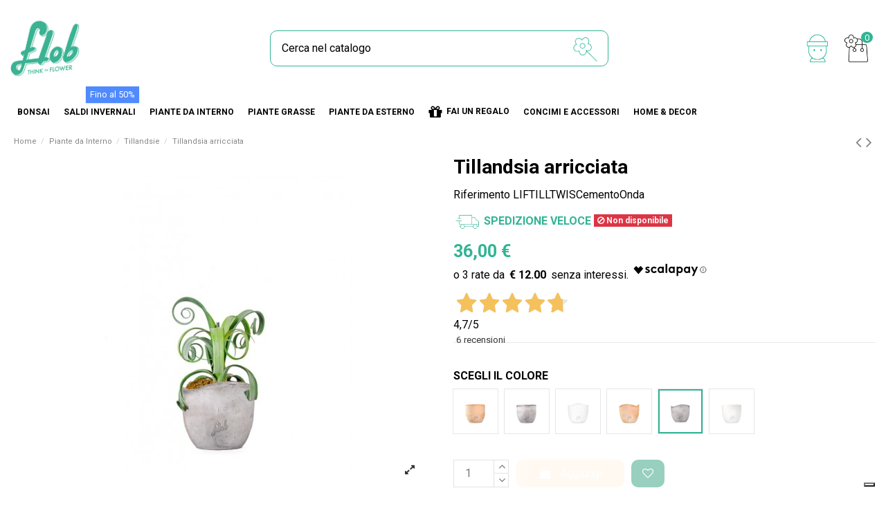

--- FILE ---
content_type: text/html; charset=utf-8
request_url: https://www.flobflower.com/it/tillandsie/1140-57101-tillandsia-arricciata.html
body_size: 29775
content:
<!doctype html>
<html lang="it">

<head>
    
        
  <meta charset="utf-8">


  <meta http-equiv="x-ua-compatible" content="ie=edge">



  


  


    <link rel="canonical" href="https://www.flobflower.com/it/tillandsie/1140-tillandsia-arricciata.html">

  <title>Tillandsia Online! Scopri di più sui purificatori d&#039;aria Colore Cemento Onda</title>
  
    <script data-keepinline="true">
    var ajaxGetProductUrl = '//www.flobflower.com/it/module/cdc_googletagmanager/async';

/* datalayer */
dataLayer = window.dataLayer || [];
    let cdcDatalayer = {"pageCategory":"product","event":"view_item","ecommerce":{"currency":"EUR","items":[{"item_name":"Tillandsia arricciata","item_id":"1140-57101","price":"36","price_tax_exc":"32.73","item_brand":"FLOB","item_category":"Piante da Interno","item_category2":"Tillandsie","item_variant":"Cemento Onda","quantity":-1}]},"google_tag_params":{"ecomm_pagetype":"product","ecomm_prodid":"1140-57101","ecomm_totalvalue":36,"ecomm_category":"Tillandsie","ecomm_totalvalue_tax_exc":32.72999999999999687361196265555918216705322265625}};
    dataLayer.push(cdcDatalayer);

/* call to GTM Tag */
(function(w,d,s,l,i){w[l]=w[l]||[];w[l].push({'gtm.start':
new Date().getTime(),event:'gtm.js'});var f=d.getElementsByTagName(s)[0],
j=d.createElement(s),dl=l!='dataLayer'?'&l='+l:'';j.async=true;j.src=
'https://www.googletagmanager.com/gtm.js?id='+i+dl;f.parentNode.insertBefore(j,f);
})(window,document,'script','dataLayer','GTM-PN35TRB');

/* async call to avoid cache system for dynamic data */
var cdcgtmreq = new XMLHttpRequest();
cdcgtmreq.onreadystatechange = function() {
    if (cdcgtmreq.readyState == XMLHttpRequest.DONE ) {
        if (cdcgtmreq.status == 200) {
          	var datalayerJs = cdcgtmreq.responseText;
            try {
                var datalayerObj = JSON.parse(datalayerJs);
                dataLayer = dataLayer || [];
                dataLayer.push(datalayerObj);
            } catch(e) {
               console.log("[CDCGTM] error while parsing json");
            }

                    }
        dataLayer.push({
          'event': 'datalayer_ready'
        });
    }
};
cdcgtmreq.open("GET", "//www.flobflower.com/it/module/cdc_googletagmanager/async?action=user" /*+ "?" + new Date().getTime()*/, true);
cdcgtmreq.setRequestHeader('X-Requested-With', 'XMLHttpRequest');
cdcgtmreq.send();
</script>
  
  <meta name="description" content="La tillandsia arricciata è una specie appartenente alla famiglia delle bromeliaceae. in particolare, questa varietà risulta un incrocio tra la tillandsia intermedia e la ">
  <meta name="keywords" content="">
    
      <link rel="canonical" href="https://www.flobflower.com/it/tillandsie/1140-tillandsia-arricciata.html">
    

  
          <link rel="alternate" href="https://www.flobflower.com/en/tillandsia/1140-Tillandsia-arricciata.html" hreflang="en-us">
            <link rel="alternate" href="https://www.flobflower.com/en/tillandsia/1140-Tillandsia-arricciata.html" hreflang="x-default">
                <link rel="alternate" href="https://www.flobflower.com/it/tillandsie/1140-tillandsia-arricciata.html" hreflang="it">
            



    <meta  content="product">
    <meta  content="https://www.flobflower.com/it/tillandsie/1140-57101-tillandsia-arricciata.html">
    <meta  content="Tillandsia Online! Scopri di più sui purificatori d&#039;aria Colore Cemento Onda">
    <meta  content="Flobflower">
    <meta  content="La tillandsia arricciata è una specie appartenente alla famiglia delle bromeliaceae. in particolare, questa varietà risulta un incrocio tra la tillandsia intermedia e la ">
    <meta  content="https://www.flobflower.com/11108-thickbox_default/tillandsia-arricciata.jpg">
    <meta  content="1100">
    <meta  content="1422">





      <meta name="viewport" content="initial-scale=1,user-scalable=no,maximum-scale=1,width=device-width">
  


  <meta name="theme-color" content="#31b494">
  <meta name="msapplication-navbutton-color" content="#31b494">


  <link rel="icon" type="image/vnd.microsoft.icon" href="https://www.flobflower.com/img/favicon.ico?1595602904">
  <link rel="shortcut icon" type="image/x-icon" href="https://www.flobflower.com/img/favicon.ico?1595602904">
    


<script type="application/ld+json">

{
"@context": "https://schema.org",
"@type": "Organization",
"url": "https://www.flobflower.com/",
"name": "Flobflower",
"logo": "https://www.flobflower.com/img/flob-logo-1595602904.jpg",
"@id": "#store-organization"
}

</script>




    <link rel="stylesheet" href="https://www.flobflower.com/themes/warehousechild/assets/css/theme.css" type="text/css" media="all">
  <link rel="stylesheet" href="https://www.flobflower.com/modules/paypal/views/css/paypal_fo.css" type="text/css" media="all">
  <link rel="stylesheet" href="https://www.flobflower.com/modules/codfee/views/css/codfee_1.6.css" type="text/css" media="all">
  <link rel="stylesheet" href="https://www.flobflower.com/modules/iqitcountdown/views/css/front.css" type="text/css" media="all">
  <link rel="stylesheet" href="https://www.flobflower.com/modules//feedaty/views/css/product-list-reviews.css" type="text/css" media="all">
  <link rel="stylesheet" href="https://www.flobflower.com/modules/rfmcubeapi//views/css/front.css" type="text/css" media="all">
  <link rel="stylesheet" href="https://www.flobflower.com/modules/payplug/views//css/front-v3.14.1.css" type="text/css" media="all">
  <link rel="stylesheet" href="https://www.flobflower.com/modules/iqitelementor/views/css/frontend.min.css" type="text/css" media="all">
  <link rel="stylesheet" href="https://www.flobflower.com/modules/iqitmegamenu/views/css/front.css" type="text/css" media="all">
  <link rel="stylesheet" href="https://www.flobflower.com/modules/iqitthemeeditor/views/css/custom_s_1.css" type="text/css" media="all">
  <link rel="stylesheet" href="https://www.flobflower.com/modules/iqitwishlist/views/css/front.css" type="text/css" media="all">
  <link rel="stylesheet" href="https://www.flobflower.com/modules/iqitextendedproduct/views/css/front.css" type="text/css" media="all">
  <link rel="stylesheet" href="https://www.flobflower.com/modules/ph_simpleblog/views/css/ph_simpleblog-17.css" type="text/css" media="all">
  <link rel="stylesheet" href="https://www.flobflower.com/modules/ph_simpleblog/css/custom.css" type="text/css" media="all">
  <link rel="stylesheet" href="https://www.flobflower.com/modules/giftcard/views/css/giftcard.css" type="text/css" media="all">
  <link rel="stylesheet" href="https://www.flobflower.com/modules/iqitmegamenu/views/css/iqitmegamenu_s_1.css" type="text/css" media="all">
  <link rel="stylesheet" href="https://www.flobflower.com/themes/warehousechild/assets/css/font-awesome/css/font-awesome.css" type="text/css" media="all">
  <link rel="stylesheet" href="https://www.flobflower.com/themes/warehousechild/assets/css/custom.css" type="text/css" media="all">




<link rel="preload" as="font"
      href="/themes/warehousechild/assets/css/font-awesome/fonts/fontawesome-webfont.woff?v=4.7.0"
      type="font/woff" crossorigin="anonymous">
<link rel="preload" as="font"
      href="/themes/warehousechild/assets/css/font-awesome/fonts/fontawesome-webfont.woff2?v=4.7.0"
      type="font/woff2" crossorigin="anonymous">

<link  rel="preload stylesheet"  as="style" href="/themes/warehousechild/assets/css/font-awesome/css/font-awesome-preload.css"
       type="text/css" crossorigin="anonymous">





  

  <script>
        var PAYPLUG_DOMAIN = "https:\/\/secure.payplug.com";
        var btPixel = {"btnAddToCart":".add-to-cart","btnAddToWishlist":"a[id=\"wishlist_button\"]","btnOrder":".btn-primary","btnSub":".pm_subscription_display_product_buttons","tagContent":{"sPixel":"1121442261226997","aDynTags":{"content_type":{"label":"content_type","value":"product"},"content_ids":{"label":"content_ids","value":"IT1140v57101"},"value":{"label":"value","value":36},"currency":{"label":"currency","value":"EUR"},"content_name":{"label":"content_name","value":"Tillandsia arricciata"},"content_category":{"label":"content_category","value":"Tillandsie"}},"sCR":"\n","aTrackingType":{"label":"tracking_type","value":"ViewContent"},"sJsObjName":"oPixelFacebook"},"pixel_id":"1121442261226997","bUseConsent":"1","iConsentConsentLvl":0,"bConsentHtmlElement":"","token":"1f2e105ad995c13ce11f223112f47b73","ajaxUrl":"https:\/\/www.flobflower.com\/it\/module\/facebookproductad\/ajax","external_id":0,"eventId":"d41d8cd98f00b204e9800998ecf8427e"};
        var elementorFrontendConfig = {"isEditMode":"","stretchedSectionContainer":"","instagramToken":"","is_rtl":false};
        var iqitTheme = {"rm_sticky":"0","rm_breakpoint":0,"op_preloader":"0","cart_style":"side","cart_confirmation":"modal","h_layout":"2","f_fixed":"","f_layout":"2","h_absolute":"0","h_sticky":"header","hw_width":"inherit","hm_submenu_width":"fullwidth","h_search_type":"full","pl_lazyload":true,"pl_infinity":false,"pl_rollover":true,"pl_crsl_autoplay":false,"pl_slider_ld":5,"pl_slider_d":4,"pl_slider_t":3,"pl_slider_p":2,"pp_thumbs":"bottom","pp_zoom":"inner","pp_image_layout":"carousel","pp_tabs":"tabh","pl_grid_qty":false};
        var iqitcountdown_days = "d.";
        var iqitextendedproduct = {"speed":"70"};
        var iqitfdc_from = 99;
        var iqitmegamenu = {"sticky":"false","containerSelector":"#wrapper > .container"};
        var iqitwishlist = {"nbProducts":0};
        var module_name = "payplug";
        var payplug_ajax_url = "https:\/\/www.flobflower.com\/it\/module\/payplug\/ajax";
        var prestashop = {"cart":{"products":[],"totals":{"total":{"type":"total","label":"Totale","amount":0,"value":"0,00\u00a0\u20ac"},"total_including_tax":{"type":"total","label":"Totale (tasse incl.)","amount":0,"value":"0,00\u00a0\u20ac"},"total_excluding_tax":{"type":"total","label":"Totale (tasse escl.)","amount":0,"value":"0,00\u00a0\u20ac"}},"subtotals":{"products":{"type":"products","label":"Totale parziale","amount":0,"value":"0,00\u00a0\u20ac"},"discounts":null,"shipping":{"type":"shipping","label":"Spedizione","amount":0,"value":""},"tax":null},"products_count":0,"summary_string":"0 articoli","vouchers":{"allowed":1,"added":[]},"discounts":[],"minimalPurchase":5,"minimalPurchaseRequired":"\u00c8 richiesto un acquisto minimo complessivo di 5,00\u00a0\u20ac (Iva esclusa) per convalidare il tuo ordine. il totale attuale \u00e8 0,00\u00a0\u20ac (Iva escl.)."},"currency":{"id":1,"name":"Euro","iso_code":"EUR","iso_code_num":"978","sign":"\u20ac"},"customer":{"lastname":null,"firstname":null,"email":null,"birthday":null,"newsletter":null,"newsletter_date_add":null,"optin":null,"website":null,"company":null,"siret":null,"ape":null,"is_logged":false,"gender":{"type":null,"name":null},"addresses":[]},"language":{"name":"Italiano (Italian)","iso_code":"it","locale":"it-IT","language_code":"it","is_rtl":"0","date_format_lite":"d\/m\/Y","date_format_full":"d\/m\/Y H:i:s","id":2},"page":{"title":"","canonical":"https:\/\/www.flobflower.com\/it\/tillandsie\/1140-tillandsia-arricciata.html","meta":{"title":"Tillandsia Online! Scopri di pi\u00f9 sui purificatori d'aria Colore Cemento Onda","description":"La tillandsia arricciata \u00e8 una specie appartenente alla famiglia delle bromeliaceae. in particolare, questa variet\u00e0 risulta un incrocio tra la tillandsia intermedia e la ","keywords":"","robots":"index"},"page_name":"product","body_classes":{"lang-it":true,"lang-rtl":false,"country-IT":true,"currency-EUR":true,"layout-full-width":true,"page-product":true,"tax-display-enabled":true,"product-id-1140":true,"product-Tillandsia arricciata":true,"product-id-category-18":true,"product-id-manufacturer-2":true,"product-id-supplier-0":true,"product-available-for-order":true},"admin_notifications":[]},"shop":{"name":"Flobflower","logo":"https:\/\/www.flobflower.com\/img\/flob-logo-1595602904.jpg","stores_icon":"https:\/\/www.flobflower.com\/img\/logo_stores.png","favicon":"https:\/\/www.flobflower.com\/img\/favicon.ico"},"urls":{"base_url":"https:\/\/www.flobflower.com\/","current_url":"https:\/\/www.flobflower.com\/it\/tillandsie\/1140-57101-tillandsia-arricciata.html","shop_domain_url":"https:\/\/www.flobflower.com","img_ps_url":"https:\/\/www.flobflower.com\/img\/","img_cat_url":"https:\/\/www.flobflower.com\/img\/c\/","img_lang_url":"https:\/\/www.flobflower.com\/img\/l\/","img_prod_url":"https:\/\/www.flobflower.com\/img\/p\/","img_manu_url":"https:\/\/www.flobflower.com\/img\/m\/","img_sup_url":"https:\/\/www.flobflower.com\/img\/su\/","img_ship_url":"https:\/\/www.flobflower.com\/img\/s\/","img_store_url":"https:\/\/www.flobflower.com\/img\/st\/","img_col_url":"https:\/\/www.flobflower.com\/img\/co\/","img_url":"https:\/\/www.flobflower.com\/themes\/warehousechild\/assets\/img\/","css_url":"https:\/\/www.flobflower.com\/themes\/warehousechild\/assets\/css\/","js_url":"https:\/\/www.flobflower.com\/themes\/warehousechild\/assets\/js\/","pic_url":"https:\/\/www.flobflower.com\/upload\/","pages":{"address":"https:\/\/www.flobflower.com\/it\/address","addresses":"https:\/\/www.flobflower.com\/it\/addresses","authentication":"https:\/\/www.flobflower.com\/it\/login","cart":"https:\/\/www.flobflower.com\/it\/cart","category":"https:\/\/www.flobflower.com\/it\/index.php?controller=category","cms":"https:\/\/www.flobflower.com\/it\/index.php?controller=cms","contact":"https:\/\/www.flobflower.com\/it\/contatti","discount":"https:\/\/www.flobflower.com\/it\/index.php?controller=discount","guest_tracking":"https:\/\/www.flobflower.com\/it\/guest-tracking","history":"https:\/\/www.flobflower.com\/it\/order-history","identity":"https:\/\/www.flobflower.com\/it\/identity","index":"https:\/\/www.flobflower.com\/it\/","my_account":"https:\/\/www.flobflower.com\/it\/mio-account","order_confirmation":"https:\/\/www.flobflower.com\/it\/conferma-ordine","order_detail":"https:\/\/www.flobflower.com\/it\/index.php?controller=order-detail","order_follow":"https:\/\/www.flobflower.com\/it\/order-follow","order":"https:\/\/www.flobflower.com\/it\/Ordine","order_return":"https:\/\/www.flobflower.com\/it\/index.php?controller=order-return","order_slip":"https:\/\/www.flobflower.com\/it\/credit-slip","pagenotfound":"https:\/\/www.flobflower.com\/it\/page-not-found","password":"https:\/\/www.flobflower.com\/it\/password-recovery","pdf_invoice":"https:\/\/www.flobflower.com\/it\/index.php?controller=pdf-invoice","pdf_order_return":"https:\/\/www.flobflower.com\/it\/index.php?controller=pdf-order-return","pdf_order_slip":"https:\/\/www.flobflower.com\/it\/index.php?controller=pdf-order-slip","prices_drop":"https:\/\/www.flobflower.com\/it\/prices-drop","product":"https:\/\/www.flobflower.com\/it\/index.php?controller=product","search":"https:\/\/www.flobflower.com\/it\/search","sitemap":"https:\/\/www.flobflower.com\/it\/sitemap","stores":"https:\/\/www.flobflower.com\/it\/stores","supplier":"https:\/\/www.flobflower.com\/it\/supplier","register":"https:\/\/www.flobflower.com\/it\/login?create_account=1","order_login":"https:\/\/www.flobflower.com\/it\/Ordine?login=1"},"alternative_langs":{"en-us":"https:\/\/www.flobflower.com\/en\/tillandsia\/1140-Tillandsia-arricciata.html","it":"https:\/\/www.flobflower.com\/it\/tillandsie\/1140-tillandsia-arricciata.html"},"theme_assets":"\/themes\/warehousechild\/assets\/","actions":{"logout":"https:\/\/www.flobflower.com\/it\/?mylogout="},"no_picture_image":{"bySize":{"small_default":{"url":"https:\/\/www.flobflower.com\/img\/p\/it-default-small_default.jpg","width":98,"height":127},"cart_default":{"url":"https:\/\/www.flobflower.com\/img\/p\/it-default-cart_default.jpg","width":125,"height":162},"home_default":{"url":"https:\/\/www.flobflower.com\/img\/p\/it-default-home_default.jpg","width":236,"height":305},"large_default":{"url":"https:\/\/www.flobflower.com\/img\/p\/it-default-large_default.jpg","width":381,"height":492},"medium_default":{"url":"https:\/\/www.flobflower.com\/img\/p\/it-default-medium_default.jpg","width":452,"height":584},"thickbox_default":{"url":"https:\/\/www.flobflower.com\/img\/p\/it-default-thickbox_default.jpg","width":1100,"height":1422}},"small":{"url":"https:\/\/www.flobflower.com\/img\/p\/it-default-small_default.jpg","width":98,"height":127},"medium":{"url":"https:\/\/www.flobflower.com\/img\/p\/it-default-large_default.jpg","width":381,"height":492},"large":{"url":"https:\/\/www.flobflower.com\/img\/p\/it-default-thickbox_default.jpg","width":1100,"height":1422},"legend":""}},"configuration":{"display_taxes_label":true,"display_prices_tax_incl":true,"is_catalog":false,"show_prices":true,"opt_in":{"partner":false},"quantity_discount":{"type":"discount","label":"Sconto unit\u00e0"},"voucher_enabled":1,"return_enabled":1},"field_required":[],"breadcrumb":{"links":[{"title":"Home","url":"https:\/\/www.flobflower.com\/it\/"},{"title":"Piante da Interno","url":"https:\/\/www.flobflower.com\/it\/12-green-lifestyle-"},{"title":"Tillandsie","url":"https:\/\/www.flobflower.com\/it\/18-tillandsie"},{"title":"Tillandsia arricciata","url":"https:\/\/www.flobflower.com\/it\/tillandsie\/1140-57101-tillandsia-arricciata.html#\/colore-cemento_onda"}],"count":4},"link":{"protocol_link":"https:\/\/","protocol_content":"https:\/\/"},"time":1769235810,"static_token":"1f2e105ad995c13ce11f223112f47b73","token":"1e14017189b80f68f1e6b04cd194851f","debug":false};
        var psemailsubscription_subscription = "https:\/\/www.flobflower.com\/it\/module\/ps_emailsubscription\/subscription";
      </script>



  
<!--Start of Facebook Open Graph-->
    <meta property="fb:app_id" content="56687687687" />
            <meta property="og:title" content="Tillandsia Online! Scopri di più sui purificatori d&#039;aria Colore Cemento Onda" />
        <meta property="og:description"
            content="La tillandsia arricciata è una specie appartenente alla famiglia delle bromeliaceae. in particolare, questa varietà risulta un incrocio tra la tillandsia intermedia e la " />
        <meta property="og:site_name"
            content="Tillandsia Online! Scopri di più sui purificatori d&#039;aria Colore Cemento Onda" />
    
    <meta property="og:url"
        content="https://www.flobflower.com/it/tillandsie/1140-57101-tillandsia-arricciata.html" />
    <meta property="og:locale" content="IT" />

            <meta property="og:type" content="product" />
    
            <meta property="og:image"
            content="https://www.flobflower.com/11108-large_default/tillandsia-arricciata.jpg" />
    
    <meta property="og:image:width" content="200" />
    <meta property="og:image:height" content="200" />
<!--End of Facebook Open Graph-->  <!-- START OF DOOFINDER ADD TO CART SCRIPT -->
  <script>
    let item_link; 
    document.addEventListener('doofinder.cart.add', function(event) {
      
      item_link = event.detail.link;

      const checkIfCartItemHasVariation = (cartObject) => {
        return (cartObject.item_id === cartObject.grouping_id) ? false : true;
      }

      /**
      * Returns only ID from string
      */
      const sanitizeVariationID = (variationID) => {
        return variationID.replace(/\D/g, "")
      }

      doofinderManageCart({
        cartURL          : "https://www.flobflower.com/it/cart",  //required for prestashop 1.7, in previous versions it will be empty.
        cartToken        : "1f2e105ad995c13ce11f223112f47b73",
        productID        : checkIfCartItemHasVariation(event.detail) ? event.detail.grouping_id : event.detail.item_id,
        customizationID  : checkIfCartItemHasVariation(event.detail) ? sanitizeVariationID(event.detail.item_id) : 0,   // If there are no combinations, the value will be 0
        quantity         : event.detail.amount,
        statusPromise    : event.detail.statusPromise,
        itemLink         : event.detail.link,
        group_id         : event.detail.group_id
      });
    });
  </script>
  <!-- END OF DOOFINDER ADD TO CART SCRIPT -->

  <!-- START OF DOOFINDER INTEGRATIONS SUPPORT -->
  <script data-keepinline>
    var dfKvCustomerEmail;
    if ('undefined' !== typeof klCustomer && "" !== klCustomer.email) {
      dfKvCustomerEmail = klCustomer.email;
    }
  </script>
  <!-- END OF DOOFINDER INTEGRATIONS SUPPORT -->

  <!-- START OF DOOFINDER UNIQUE SCRIPT -->
  <script data-keepinline>
    
    (function(w, k) {w[k] = window[k] || function () { (window[k].q = window[k].q || []).push(arguments) }})(window, "doofinderApp")
    

    // Custom personalization:
    doofinderApp("config", "language", "it");
    doofinderApp("config", "currency", "EUR");
      </script>
  <script src="https://eu1-config.doofinder.com/2.x/41c93613-0d3d-4837-8774-dd5092ed2e93.js" async></script>
  <!-- END OF DOOFINDER UNIQUE SCRIPT -->


<script type="text/javascript" async>
    (function() {
        let isConnectifInitialized = false;

        function getConnectifCartFromAjax(ajaxCart) {
            const connectifCart = {
                cartId: ajaxCart.cn_cart_id?.toString(),
                totalPrice: +ajaxCart.cn_total_price,
                totalQuantity: +ajaxCart.cn_total_quantity,
                products: ajaxCart.cn_products.map(mapFromCartItem)
            };
            return connectifCart;
        }

        function mapFromCartItem(cartItem) {
            const productBasketItem = {
                productDetailUrl: cartItem.url?.toString(),
                productId: cartItem.product_id?.toString(),
                name: cartItem.name?.toString(),
                description: cartItem.description,
                imageUrl: cartItem.image_url,
                unitPrice: +cartItem.unit_price,
                availability: cartItem.availability,
                brand: cartItem.brand,
                unitPriceOriginal: cartItem.unit_price_original,
                unitPriceWithoutVAT: cartItem.unit_price_without_vat,
                discountedPercentage: cartItem.discounted_percentage,
                discountedAmount: cartItem.discounted_amount,
                quantity: +cartItem.quantity,
                price: +cartItem.price,
                publishedAt: cartItem.published_at,
                categories: cartItem.categories,
                relatedExternalProductIds: cartItem.relatedProductsArray,
                tags: cartItem.tagsArray
            };
            return productBasketItem;
        }


        function onConnectifStarted() {
            isConnectifInitialized = true;
            if (typeof prestashop !== 'undefined') {
                prestashop.on(
                    'updateCart',
                    function(event) {
                        var baseUrl = '';
                                                    baseUrl = 'https://www.flobflower.com/';
                                                $.ajax({
                            type: 'GET',
                            url: baseUrl + 'modules/connectif/cn-cart-ajax.php' + '?retrieve_cart=1',
                            success: function(ajaxCart) {
                                if (!ajaxCart) {
                                    return;
                                }

                                const cnCart = JSON.parse(ajaxCart);
                                if (cnCart.cn_cart_exist) {
                                    const cart = getConnectifCartFromAjax(cnCart);
                                    window.connectif.managed.sendEvents([], { cart });
                                }
                            }
                        });
                    }
                );
            }
        }

        if (window.connectif?.managed) {
            onConnectifStarted();
        } else {
            document.addEventListener(
                'connectif.managed.initialized',
                onConnectifStarted
            );
        }
    })();
</script><!-- Connectif tracking code -->
<script type="text/javascript" async>
    var _cnid = "74272ca9-7f63-49ef-8dbc-eb426a43a169";
    (function(w, r, a, cn, s) {
            
                w['ConnectifObject'] = r;
                w[r] = w[r] || function () {( w[r].q = w[r].q || [] ).push(arguments)};
                cn = document.createElement('script');
                cn.type = 'text/javascript';
                cn.async = true;
                cn.src = a;
                cn.id = '__cn_client_script_' + _cnid;
                s = document.getElementsByTagName('script')[0];
                s.parentNode.insertBefore(cn, s);
            
            })(window, 'cn', 'https://cdn.connectif.cloud/eu7/client-script/' + '74272ca9-7f63-49ef-8dbc-eb426a43a169');
</script>
<!-- end Connectif tracking code -->


    
            <meta  content="32.72727">
        <meta  content="EUR">
        <meta  content="36">
        <meta  content="EUR">
        
    

    </head>

<body id="product" class="lang-it country-it currency-eur layout-full-width page-product tax-display-enabled product-id-1140 product-tillandsia-arricciata product-id-category-18 product-id-manufacturer-2 product-id-supplier-0 product-available-for-order body-desktop-header-style-w-2">


    




    <!-- Google Tag Manager (noscript) -->
<noscript><iframe src="https://www.googletagmanager.com/ns.html?id=GTM-PN35TRB"
height="0" width="0" style="display:none;visibility:hidden"></iframe></noscript>
<!-- End Google Tag Manager (noscript) -->



<main id="main-page-content"  >
    
            

    <header id="header" class="desktop-header-style-w-2">
        
            
  <div class="header-banner">
    
  </div>




            <nav class="header-nav">
        <div class="container">
    
        <div class="row justify-content-between">
            <div class="col col-auto col-md left-nav">
                 <div class="d-inline-block"> 

<ul class="social-links _topbar" itemscope itemtype="https://schema.org/Organization" itemid="#store-organization">
    <li class="facebook"><a itemprop="sameAs" href="https://www.facebook.com/flobflower/" target="_blank" rel="noreferrer noopener"><i class="fa fa-facebook fa-fw" aria-hidden="true"></i></a></li>  <li class="twitter"><a itemprop="sameAs" href="https://twitter.com/Flob_Flower" target="_blank" rel="noreferrer noopener"><i class="fa fa-twitter fa-fw" aria-hidden="true"></i></a></li>      <li class="pinterest"><a itemprop="sameAs" href="https://www.pinterest.it/flobflower/" target="_blank" rel="noreferrer noopener"><i class="fa fa-pinterest-p fa-fw" aria-hidden="true"></i></a></li>  <li class="youtube"><a href="https://www.youtube.com/channel/UCvUunfWbL3wyOzW9FQJ6uSg" target="_blank" rel="noreferrer noopener"><i class="fa fa-youtube fa-fw" aria-hidden="true"></i></a></li>    </ul>

 </div>                             <div class="block-iqitlinksmanager block-iqitlinksmanager-2 block-links-inline d-inline-block">
            <ul>
                                                            <li>
                            <a
                                    href="https://www.flobflower.com/it/content/1-Spedizioni"
                                    title="Le nostre condizioni di spedizione"                                                                >
                                Spedizioni
                            </a>
                        </li>
                                                                                <li>
                            <a
                                    href="https://www.flobflower.com/it/content/2-legal-notice"
                                    title="Privacy"                                                                >
                                Privacy Policy and cookie
                            </a>
                        </li>
                                                                                <li>
                            <a
                                    href="https://www.flobflower.com/it/content/category/1-home"
                                    title=""                                                                >
                                Home
                            </a>
                        </li>
                                                </ul>
        </div>
    
            </div>
            <div class="col col-auto center-nav text-center">
                
             </div>
            <div class="col col-auto col-md right-nav text-right">
                

<div id="language_selector" class="d-inline-block">
    <div class="language-selector-wrapper d-inline-block">
        <div class="language-selector dropdown js-dropdown">
            <a class="expand-more" data-toggle="dropdown" data-iso-code="it"><img width="16" height="11" src="https://www.flobflower.com/img/l/2.jpg" alt="Italiano" class="img-fluid lang-flag" /> Italiano <i class="fa fa-angle-down fa-fw" aria-hidden="true"></i></a>
            <div class="dropdown-menu">
                <ul>
                                            <li >
                            <a href="https://www.flobflower.com/en/tillandsia/1140-Tillandsia-arricciata.html" rel="alternate" hreflang="en"
                               class="dropdown-item"><img width="16" height="11" src="https://www.flobflower.com/img/l/1.jpg" alt="English" class="img-fluid lang-flag"  data-iso-code="en"/> English</a>
                        </li>
                                            <li  class="current" >
                            <a href="https://www.flobflower.com/it/tillandsie/1140-tillandsia-arricciata.html" rel="alternate" hreflang="it"
                               class="dropdown-item"><img width="16" height="11" src="https://www.flobflower.com/img/l/2.jpg" alt="Italiano" class="img-fluid lang-flag"  data-iso-code="it"/> Italiano</a>
                        </li>
                                    </ul>
            </div>
        </div>
    </div>
</div>
<div class="d-inline-block">
    <a href="//www.flobflower.com/it/module/iqitwishlist/view">
        <i class="fa fa-heart-o fa-fw" aria-hidden="true"></i> Lista dei desideri (<span
                id="iqitwishlist-nb"></span>)
    </a>
</div>

             </div>
        </div>

                        </div>
            </nav>
        



<div id="desktop-header" class="desktop-header-style-2">
    
            
<div class="header-top">
    <div id="desktop-header-container" class="container">
        <div class="row align-items-center">
                            <div class="col col-auto col-header-left">
                    <div id="desktop_logo">
                        <a href="https://www.flobflower.com/">
                            <img class="logo img-fluid"
                                 src="https://www.flobflower.com/img/flob-logo-1595602904.jpg"                                  alt="Flobflower">
                        </a>
                    </div>
                    
                </div>
                <div class="col col-header-center">
                                        <!-- Block search module TOP -->

<!-- Block search module TOP -->
<div id="search_widget" class="search-widget" data-search-controller-url="https://www.flobflower.com/it/module/iqitsearch/searchiqit">
    <form method="get" action="https://www.flobflower.com/it/module/iqitsearch/searchiqit">
        <div class="input-group">
            <input type="text" name="s" value="" data-all-text="Show all results"
                   data-blog-text="Blog post"
                   data-product-text="Product"
                   data-brands-text="Marca"
                   placeholder="Cerca nel catalogo" class="form-control form-search-control" />
            <button type="submit" class="search-btn">
                <i class="fa fa-search"></i>
            </button>
        </div>
    </form>
</div>
<!-- /Block search module TOP -->

<!-- /Block search module TOP -->


                    
                </div>
                        <div class="col col-auto col-header-right">
                <div class="row no-gutters justify-content-end">

                    
                                            <div id="header-user-btn" class="col col-auto header-btn-w header-user-btn-w">
            <a href="https://www.flobflower.com/it/mio-account"
           title="Accedi al tuo account cliente"
           rel="nofollow" class="header-btn header-user-btn">
            <i class="fa fa-user fa-fw icon" aria-hidden="true"></i>
            <span class="title">Accedi</span>
        </a>
    </div>









                                        

                    

                                            
                                                    <div id="ps-shoppingcart-wrapper" class="col col-auto">
    <div id="ps-shoppingcart"
         class="header-btn-w header-cart-btn-w ps-shoppingcart side-cart">
        	<div id="blockcart" class="blockcart cart-preview"
         data-refresh-url="//www.flobflower.com/it/module/ps_shoppingcart/ajax">
        <a id="cart-toogle" class="cart-toogle header-btn header-cart-btn" data-toggle="dropdown" data-display="static">
            <img class="header-icon" src="https://www.flobflower.com/themes/warehousechild/assets/img/icons/header/CARRELLO-BLACK.png" alt="cart icon" /><span class="cart-products-count-btn">0</span></i>
            <span class="info-wrapper">
            <span class="title">Carrello</span>
            <span class="cart-toggle-details">
            <span class="text-faded cart-separator"> / </span>
                            Vuoto
                        </span>
            </span>
        </a>
        <div id="_desktop_blockcart-content" class="dropdown-menu-custom dropdown-menu">
    <div id="blockcart-content" class="blockcart-content" >
        <div class="cart-title">
            <span class="modal-title">Carrello</span>
            <button type="button" id="js-cart-close" class="close">
                <span>×</span>
            </button>
            <hr>
        </div>
                    <span class="no-items">Non ci sono più articoli nel tuo carrello</span>
            </div>
</div> </div>
    </div>
</div>
                                                
                                    </div>
                
            </div>
            <div class="col-12">
                <div class="row">
                    <!-- Block Feedaty store widget -->


<style>
.fdt_carousel__controls label{
	text-align:unset;
}
</style>
<!-- END Block Feedaty store widget --><div class="cn_client_info" style="display:none">
    <span class="primary_key"></span>
    <span class="_name"></span>
    <span class="_surname"></span>
    <span class="_birthdate"></span>
    <span class="_newsletter_subscription_status"></span>
    </div>
                </div>
            </div>
        </div>
    </div>
</div>
<div class="container iqit-megamenu-container">	<div id="iqitmegamenu-wrapper" class="iqitmegamenu-wrapper iqitmegamenu-all">
		<div class="container container-iqitmegamenu">
		<div id="iqitmegamenu-horizontal" class="iqitmegamenu  clearfix" role="navigation">

								
				<nav id="cbp-hrmenu" class="cbp-hrmenu cbp-horizontal cbp-hrsub-narrow">
					<ul>
												<li id="cbp-hrmenu-tab-28" class="cbp-hrmenu-tab cbp-hrmenu-tab-28  cbp-has-submeu">
	<a href="https://www.flobflower.com/it/43-bonsai" class="nav-link" >

								<span class="cbp-tab-title">
								Bonsai <i class="fa fa-angle-down cbp-submenu-aindicator"></i></span>
														</a>
														<div class="cbp-hrsub col-3">
								<div class="cbp-hrsub-inner">
									<div class="container iqitmegamenu-submenu-container">
									
																																	



<div class="row menu_row menu-element  first_rows menu-element-id-4">
                

                                                



    <div class="col-12 cbp-menu-column cbp-menu-element menu-element-id-5 ">
        <div class="cbp-menu-column-inner">
                        
                
                
                    
                                                    <div class="row cbp-categories-row">
                                                                                                            <div class="col-12">
                                            <div class="cbp-category-link-w"><a href="https://www.flobflower.com/it/43-bonsai"
                                                                                class="cbp-column-title nav-link cbp-category-title">Bonsai</a>
                                                                                                                                                    
    <ul class="cbp-links cbp-category-tree"><li ><div class="cbp-category-link-w"><a href="https://www.flobflower.com/it/44-interno">Bonsai da interno</a></div></li><li ><div class="cbp-category-link-w"><a href="https://www.flobflower.com/it/45-esterno">Bonsai da Esterno</a></div></li><li ><div class="cbp-category-link-w"><a href="https://www.flobflower.com/it/111-bonsai-esemplare">Bonsai Esemplare</a></div></li><li ><div class="cbp-category-link-w"><a href="https://www.flobflower.com/it/64-bonsai-boschetto">Bonsai Boschetto</a></div></li><li ><div class="cbp-category-link-w"><a href="https://www.flobflower.com/it/47-bonsai-ficus-ginseng-bonsai-da-interno-ideale-per-la-casa">Bonsai Ficus Ginseng</a></div></li><li ><div class="cbp-category-link-w"><a href="https://www.flobflower.com/it/61-agrumi">Bonsai di agrumi</a></div></li><li ><div class="cbp-category-link-w"><a href="https://www.flobflower.com/it/73-bonsai-olivo">Bonsai Olivo</a></div></li><li ><div class="cbp-category-link-w"><a href="https://www.flobflower.com/it/92-bonsai-bougainvillea">Bonsai Bougainvillea</a></div></li><li ><div class="cbp-category-link-w"><a href="https://www.flobflower.com/it/100-bonsai-pepe">Bonsai Pepe</a></div></li><li ><div class="cbp-category-link-w"><a href="https://www.flobflower.com/it/107-acero-bonsai">Acero Bonsai</a></div></li></ul>

                                                                                            </div>
                                        </div>
                                                                                                </div>
                                            
                
            

            
            </div>    </div>
                            
                </div>
																					
																			</div>
								</div>
							</div>
													</li>
												<li id="cbp-hrmenu-tab-29" class="cbp-hrmenu-tab cbp-hrmenu-tab-29 ">
	<a href="https://www.flobflower.com/it/content/27-saldi-invernali-2026" class="nav-link" >

								<span class="cbp-tab-title">
								Saldi Invernali <i class="fa fa-angle-down cbp-submenu-aindicator"></i></span>
								<span class="label cbp-legend cbp-legend-main"> Fino al 50%
								</span>						</a>
													</li>
												<li id="cbp-hrmenu-tab-5" class="cbp-hrmenu-tab cbp-hrmenu-tab-5  cbp-has-submeu">
	<a href="https://www.flobflower.com/it/12-green-lifestyle-" class="nav-link" >

								<span class="cbp-tab-title">
								Piante da Interno <i class="fa fa-angle-down cbp-submenu-aindicator"></i></span>
														</a>
														<div class="cbp-hrsub col-4">
								<div class="cbp-hrsub-inner">
									<div class="container iqitmegamenu-submenu-container">
									
																																	



<div class="row menu_row menu-element  first_rows menu-element-id-4">
                

                                                



    <div class="col-5 cbp-menu-column cbp-menu-element menu-element-id-5 ">
        <div class="cbp-menu-column-inner">
                        
                
                
                    
                                                    <div class="row cbp-categories-row">
                                                                                                            <div class="col-12">
                                            <div class="cbp-category-link-w"><a href="https://www.flobflower.com/it/12-green-lifestyle-"
                                                                                class="cbp-column-title nav-link cbp-category-title">Piante da Interno</a>
                                                                                                                                                    
    <ul class="cbp-links cbp-category-tree"><li ><div class="cbp-category-link-w"><a href="https://www.flobflower.com/it/42-piante-da-appartamento">Piante da appartamento</a></div></li><li ><div class="cbp-category-link-w"><a href="https://www.flobflower.com/it/130-Piante-Alte-da-interno">Piante Alte da interno</a></div></li><li ><div class="cbp-category-link-w"><a href="https://www.flobflower.com/it/135-Piante-ricadenti-da-interno">Piante ricadenti da interno</a></div></li><li ><div class="cbp-category-link-w"><a href="https://www.flobflower.com/it/106-piante-in-vaso-di-vetro">Piante in vaso di vetro</a></div></li><li ><div class="cbp-category-link-w"><a href="https://www.flobflower.com/it/74-piante-in-idrocoltura">Piante in idrocoltura</a></div></li><li ><div class="cbp-category-link-w"><a href="https://www.flobflower.com/it/105-piante-da-appendere">Piante da appendere</a></div></li><li ><div class="cbp-category-link-w"><a href="https://www.flobflower.com/it/20-sansevierie">Sansevierie</a></div></li><li ><div class="cbp-category-link-w"><a href="https://www.flobflower.com/it/126-Piante-Acquatiche">Piante Acquatiche</a></div></li><li ><div class="cbp-category-link-w"><a href="https://www.flobflower.com/it/119-Kit-Piante">Kit Piante</a></div></li><li ><div class="cbp-category-link-w"><a href="https://www.flobflower.com/it/109-filodendro">Filodendro</a></div></li><li ><div class="cbp-category-link-w"><a href="https://www.flobflower.com/it/110-calathea">Calathea</a></div></li><li ><div class="cbp-category-link-w"><a href="https://www.flobflower.com/it/121-Mistery-Box-Jungle">Mistery Box Jungle</a></div></li><li ><div class="cbp-category-link-w"><a href="https://www.flobflower.com/it/134-Kokedama">Kokedama</a></div></li><li ><div class="cbp-category-link-w"><a href="https://www.flobflower.com/it/18-tillandsie">Tillandsie</a></div></li></ul>

                                                                                            </div>
                                        </div>
                                                                                                </div>
                                            
                
            

            
            </div>    </div>
                                    



    <div class="col-4 cbp-menu-column cbp-menu-element menu-element-id-10 ">
        <div class="cbp-menu-column-inner">
                        
                
                
                    
                                                    <div class="row cbp-categories-row">
                                                                                                            <div class="col-12">
                                            <div class="cbp-category-link-w"><a href="https://www.flobflower.com/it/14-piante-fiorite"
                                                                                class="cbp-column-title nav-link cbp-category-title">Piante Fiorite</a>
                                                                                                                                                    
    <ul class="cbp-links cbp-category-tree"><li ><div class="cbp-category-link-w"><a href="https://www.flobflower.com/it/23-orchidea">Orchidea</a></div></li><li ><div class="cbp-category-link-w"><a href="https://www.flobflower.com/it/24-bromelia">Bromelia</a></div></li></ul>

                                                                                            </div>
                                        </div>
                                                                                                </div>
                                            
                
            

            
            </div>    </div>
                                    



    <div class="col-3 cbp-menu-column cbp-menu-element menu-element-id-11 ">
        <div class="cbp-menu-column-inner">
                        
                                                            <a href="https://www.flobflower.com/it/19-piante-carnivore"
                           class="cbp-column-title nav-link">CARNIVORE </a>
                                    
                
                    
                                                    <div class="row cbp-categories-row">
                                                                                                            <div class="col-12">
                                            <div class="cbp-category-link-w"><a href="https://www.flobflower.com/it/19-piante-carnivore"
                                                                                class="cbp-column-title nav-link cbp-category-title">Piante Carnivore</a>
                                                                                                                                            </div>
                                        </div>
                                                                                                </div>
                                            
                
            

            
            </div>    </div>
                            
                </div>
																					
																			</div>
								</div>
							</div>
													</li>
												<li id="cbp-hrmenu-tab-7" class="cbp-hrmenu-tab cbp-hrmenu-tab-7 ">
	<a href="https://www.flobflower.com/it/17-piante-grasse" class="nav-link" >

								<span class="cbp-tab-title">
								PIANTE GRASSE <i class="fa fa-angle-down cbp-submenu-aindicator"></i></span>
														</a>
													</li>
												<li id="cbp-hrmenu-tab-9" class="cbp-hrmenu-tab cbp-hrmenu-tab-9  cbp-has-submeu">
	<a href="https://www.flobflower.com/it/67-piante-da-esterno" class="nav-link" >

								<span class="cbp-tab-title">
								PIANTE DA ESTERNO <i class="fa fa-angle-down cbp-submenu-aindicator"></i></span>
														</a>
														<div class="cbp-hrsub col-3">
								<div class="cbp-hrsub-inner">
									<div class="container iqitmegamenu-submenu-container">
									
																																	



<div class="row menu_row menu-element  first_rows menu-element-id-4">
                

                                                



    <div class="col-12 cbp-menu-column cbp-menu-element menu-element-id-5 ">
        <div class="cbp-menu-column-inner">
                        
                
                
                    
                                                    <div class="row cbp-categories-row">
                                                                                                            <div class="col-12">
                                            <div class="cbp-category-link-w"><a href="https://www.flobflower.com/it/67-piante-da-esterno"
                                                                                class="cbp-column-title nav-link cbp-category-title">Piante da esterno</a>
                                                                                                                                                    
    <ul class="cbp-links cbp-category-tree"><li  class="cbp-hrsub-haslevel2" ><div class="cbp-category-link-w"><a href="https://www.flobflower.com/it/142-Piante-da-balcone">Piante da balcone</a>
    <ul class="cbp-hrsub-level2"><li ><div class="cbp-category-link-w"><a href="https://www.flobflower.com/it/144-Piante-perenni-da-balcone">Piante perenni da balcone</a></div></li><li ><div class="cbp-category-link-w"><a href="https://www.flobflower.com/it/145-Piante-da-balcone-pieno-sole">Piante da balcone pieno sole</a></div></li></ul>
</div></li><li  class="cbp-hrsub-haslevel2" ><div class="cbp-category-link-w"><a href="https://www.flobflower.com/it/143-Piante-da-giardino">Piante da giardino</a>
    <ul class="cbp-hrsub-level2"><li ><div class="cbp-category-link-w"><a href="https://www.flobflower.com/it/146-Piante-perenni">Piante perenni</a></div></li><li ><div class="cbp-category-link-w"><a href="https://www.flobflower.com/it/147-Piante-da-giardino-sole">Piante da giardino sole</a></div></li><li ><div class="cbp-category-link-w"><a href="https://www.flobflower.com/it/148-Piante-da-frutto">Piante da frutto</a></div></li></ul>
</div></li><li ><div class="cbp-category-link-w"><a href="https://www.flobflower.com/it/104-erbe-aromatiche">Erbe aromatiche</a></div></li><li ><div class="cbp-category-link-w"><a href="https://www.flobflower.com/it/68-bouganvillea">Bouganvillea</a></div></li><li ><div class="cbp-category-link-w"><a href="https://www.flobflower.com/it/69-agrumi">Agrumi</a></div></li><li ><div class="cbp-category-link-w"><a href="https://www.flobflower.com/it/70-helleborus">Helleborus</a></div></li><li ><div class="cbp-category-link-w"><a href="https://www.flobflower.com/it/72-pianta-del-te">Pianta del tè</a></div></li></ul>

                                                                                            </div>
                                        </div>
                                                                                                </div>
                                            
                
            

            
            </div>    </div>
                            
                </div>
																					
																			</div>
								</div>
							</div>
													</li>
												<li id="cbp-hrmenu-tab-34" class="cbp-hrmenu-tab cbp-hrmenu-tab-34  cbp-has-submeu">
	<a href="https://www.flobflower.com/it/136-piante-da-regalare" class="nav-link" >

								<span class="cbp-tab-title"> <i class="icon fa fa-gift cbp-mainlink-icon"></i>
								FAI UN REGALO  <i class="fa fa-angle-down cbp-submenu-aindicator"></i></span>
														</a>
														<div class="cbp-hrsub col-3">
								<div class="cbp-hrsub-inner">
									<div class="container iqitmegamenu-submenu-container">
									
																																	



<div class="row menu_row menu-element  first_rows menu-element-id-4">
                

                                                



    <div class="col-12 cbp-menu-column cbp-menu-element menu-element-id-5 ">
        <div class="cbp-menu-column-inner">
                        
                
                
                    
                                                    <div class="row cbp-categories-row">
                                                                                                            <div class="col-12">
                                            <div class="cbp-category-link-w"><a href="https://www.flobflower.com/it/136-piante-da-regalare"
                                                                                class="cbp-column-title nav-link cbp-category-title">REGALI</a>
                                                                                                                                                    
    <ul class="cbp-links cbp-category-tree"><li ><div class="cbp-category-link-w"><a href="https://www.flobflower.com/it/137-piante-da-regalare-per-compleanno">Regalo di Compleanno</a></div></li><li ><div class="cbp-category-link-w"><a href="https://www.flobflower.com/it/138-piante-da-regalare-per-casa-nuova">Regalo per Casa Nuova </a></div></li><li ><div class="cbp-category-link-w"><a href="https://www.flobflower.com/it/139-idee-regalo-per-ringraziare">Regalo per dire Grazie</a></div></li><li ><div class="cbp-category-link-w"><a href="https://www.flobflower.com/it/140-piante-da-regalo">Regalo per amici e parenti</a></div></li></ul>

                                                                                            </div>
                                        </div>
                                                                                                </div>
                                            
                
            

            
            </div>    </div>
                            
                </div>
																					
																			</div>
								</div>
							</div>
													</li>
												<li id="cbp-hrmenu-tab-12" class="cbp-hrmenu-tab cbp-hrmenu-tab-12  cbp-has-submeu">
	<a href="https://www.flobflower.com/it/71-concimi-accessori" class="nav-link" >

								<span class="cbp-tab-title">
								CONCIMI E ACCESSORI <i class="fa fa-angle-down cbp-submenu-aindicator"></i></span>
														</a>
														<div class="cbp-hrsub col-3">
								<div class="cbp-hrsub-inner">
									<div class="container iqitmegamenu-submenu-container">
									
																																	



<div class="row menu_row menu-element  first_rows menu-element-id-4">
                

                                                



    <div class="col-12 cbp-menu-column cbp-menu-element menu-element-id-5 ">
        <div class="cbp-menu-column-inner">
                        
                
                
                    
                                                    <div class="row cbp-categories-row">
                                                                                                            <div class="col-12">
                                            <div class="cbp-category-link-w"><a href="https://www.flobflower.com/it/71-concimi-accessori"
                                                                                class="cbp-column-title nav-link cbp-category-title">Concimi &amp; Accessori</a>
                                                                                                                                                    
    <ul class="cbp-links cbp-category-tree"><li ><div class="cbp-category-link-w"><a href="https://www.flobflower.com/it/49-concimi-e-integratori">Concimi e Integratori</a></div></li><li ><div class="cbp-category-link-w"><a href="https://www.flobflower.com/it/50-accessori-piante-e-bonsai">Accessori Piante e Bonsai</a></div></li><li ><div class="cbp-category-link-w"><a href="https://www.flobflower.com/it/124-Flob-Cure">Flob Cure</a></div></li></ul>

                                                                                            </div>
                                        </div>
                                                                                                </div>
                                            
                
            

            
            </div>    </div>
                            
                </div>
																					
																			</div>
								</div>
							</div>
													</li>
												<li id="cbp-hrmenu-tab-13" class="cbp-hrmenu-tab cbp-hrmenu-tab-13  cbp-has-submeu">
	<a href="https://www.flobflower.com/it/41-home-decor" class="nav-link" >

								<span class="cbp-tab-title">
								HOME & DECOR <i class="fa fa-angle-down cbp-submenu-aindicator"></i></span>
														</a>
														<div class="cbp-hrsub col-3">
								<div class="cbp-hrsub-inner">
									<div class="container iqitmegamenu-submenu-container">
									
																																	



<div class="row menu_row menu-element  first_rows menu-element-id-4">
                

                                                



    <div class="col-6 cbp-menu-column cbp-menu-element menu-element-id-5 ">
        <div class="cbp-menu-column-inner">
                        
                
                
                    
                                                    <div class="row cbp-categories-row">
                                                                                                            <div class="col-12">
                                            <div class="cbp-category-link-w"><a href="https://www.flobflower.com/it/41-home-decor"
                                                                                class="cbp-column-title nav-link cbp-category-title">Home Decor</a>
                                                                                                                                                    
    <ul class="cbp-links cbp-category-tree"><li ><div class="cbp-category-link-w"><a href="https://www.flobflower.com/it/108-luci-e-lanterne-deco">Luci e Lanterne Deco</a></div></li><li ><div class="cbp-category-link-w"><a href="https://www.flobflower.com/it/129-Composizione-Fiori-secchi">Composizione Fiori secchi</a></div></li><li ><div class="cbp-category-link-w"><a href="https://www.flobflower.com/it/133-Vasi">Vasi</a></div></li><li ><div class="cbp-category-link-w"><a href="https://www.flobflower.com/it/15-vasi-anna">Vasi ANNA</a></div></li><li ><div class="cbp-category-link-w"><a href="https://www.flobflower.com/it/51-accessori-per-la-decorazione">Accessori per la decorazione</a></div></li><li ><div class="cbp-category-link-w"><a href="https://www.flobflower.com/it/58-candele-profumate">Candele Profumate</a></div></li><li ><div class="cbp-category-link-w"><a href="https://www.flobflower.com/it/63-cupcake-home-decor">Cupcake home decor</a></div></li></ul>

                                                                                            </div>
                                        </div>
                                                                                                </div>
                                            
                
            

            
            </div>    </div>
                                    



    <div class="col-6 cbp-menu-column cbp-menu-element menu-element-id-7 ">
        <div class="cbp-menu-column-inner">
                        
                
                
                    
                                                    <div class="row cbp-categories-row">
                                                                                                            <div class="col-12">
                                            <div class="cbp-category-link-w"><a href="https://www.flobflower.com/it/75-smart-garden"
                                                                                class="cbp-column-title nav-link cbp-category-title">SMART GARDEN</a>
                                                                                                                                                    
    <ul class="cbp-links cbp-category-tree"><li ><div class="cbp-category-link-w"><a href="https://www.flobflower.com/it/76-plantui">PLANTUI</a></div></li><li ><div class="cbp-category-link-w"><a href="https://www.flobflower.com/it/77-accessori-plantui">Accessori PLANTUI</a></div></li><li ><div class="cbp-category-link-w"><a href="https://www.flobflower.com/it/78-capsule-plantui">Capsule PLANTUI</a></div></li><li ><div class="cbp-category-link-w"><a href="https://www.flobflower.com/it/127-ORTO-URBANO">ORTO URBANO</a></div></li></ul>

                                                                                            </div>
                                        </div>
                                                                                                </div>
                                            
                
            

            
            </div>    </div>
                            
                </div>
																					
																			</div>
								</div>
							</div>
													</li>
											</ul>
				</nav>
		</div>
		</div>
		<div id="sticky-cart-wrapper"></div>
	</div>

<div id="_desktop_iqitmegamenu-mobile">
	<div id="iqitmegamenu-mobile">
		
		<ul>
		


	
	<li><a  href="https://www.flobflower.com/it/" >Home</a></li><li><a  href="https://www.flobflower.com/it/content/26-idee-regali-natale-" >IDEE REGALO NATALE ✨</a></li><li><a  href="https://www.flobflower.com/it/gift-card" >GIFT CARD</a></li><li><a  href="https://www.flobflower.com/it/28-offerte" >OFFERTE</a></li><li><span class="mm-expand"><i class="fa fa-angle-down expand-icon" aria-hidden="true"></i><i class="fa fa-angle-up close-icon" aria-hidden="true"></i></span><a  href="https://www.flobflower.com/it/43-bonsai" >Bonsai</a>
	<ul><li><a  href="https://www.flobflower.com/it/44-interno" >Bonsai da interno</a></li><li><a  href="https://www.flobflower.com/it/45-esterno" >Bonsai da Esterno</a></li><li><a  href="https://www.flobflower.com/it/111-bonsai-esemplare" >Bonsai Esemplare</a></li><li><a  href="https://www.flobflower.com/it/64-bonsai-boschetto" >Bonsai Boschetto</a></li><li><a  href="https://www.flobflower.com/it/47-bonsai-ficus-ginseng-bonsai-da-interno-ideale-per-la-casa" >Bonsai Ficus Ginseng</a></li><li><a  href="https://www.flobflower.com/it/61-agrumi" >Bonsai di agrumi</a></li><li><a  href="https://www.flobflower.com/it/73-bonsai-olivo" >Bonsai Olivo</a></li><li><a  href="https://www.flobflower.com/it/92-bonsai-bougainvillea" >Bonsai Bougainvillea</a></li><li><a  href="https://www.flobflower.com/it/100-bonsai-pepe" >Bonsai Pepe</a></li><li><a  href="https://www.flobflower.com/it/107-acero-bonsai" >Acero Bonsai</a></li></ul></li><li><span class="mm-expand"><i class="fa fa-angle-down expand-icon" aria-hidden="true"></i><i class="fa fa-angle-up close-icon" aria-hidden="true"></i></span><a  href="https://www.flobflower.com/it/12-green-lifestyle-" >Piante da Interno</a>
	<ul><li><a  href="https://www.flobflower.com/it/42-piante-da-appartamento" >Piante da appartamento</a></li><li><a  href="https://www.flobflower.com/it/130-Piante-Alte-da-interno" >Piante Alte da interno</a></li><li><a  href="https://www.flobflower.com/it/135-Piante-ricadenti-da-interno" >Piante ricadenti da interno</a></li><li><a  href="https://www.flobflower.com/it/106-piante-in-vaso-di-vetro" >Piante in vaso di vetro</a></li><li><a  href="https://www.flobflower.com/it/74-piante-in-idrocoltura" >Piante in idrocoltura</a></li><li><a  href="https://www.flobflower.com/it/105-piante-da-appendere" >Piante da appendere</a></li><li><a  href="https://www.flobflower.com/it/20-sansevierie" >Sansevierie</a></li><li><a  href="https://www.flobflower.com/it/126-Piante-Acquatiche" >Piante Acquatiche</a></li><li><a  href="https://www.flobflower.com/it/119-Kit-Piante" >Kit Piante</a></li><li><a  href="https://www.flobflower.com/it/109-filodendro" >Filodendro</a></li><li><a  href="https://www.flobflower.com/it/110-calathea" >Calathea</a></li><li><a  href="https://www.flobflower.com/it/121-Mistery-Box-Jungle" >Mistery Box Jungle</a></li><li><a  href="https://www.flobflower.com/it/134-Kokedama" >Kokedama</a></li><li><a  href="https://www.flobflower.com/it/18-tillandsie" >Tillandsie</a></li></ul></li><li><span class="mm-expand"><i class="fa fa-angle-down expand-icon" aria-hidden="true"></i><i class="fa fa-angle-up close-icon" aria-hidden="true"></i></span><a  href="https://www.flobflower.com/it/67-piante-da-esterno" >Piante da esterno</a>
	<ul><li><span class="mm-expand"><i class="fa fa-angle-down expand-icon" aria-hidden="true"></i><i class="fa fa-angle-up close-icon" aria-hidden="true"></i></span><a  href="https://www.flobflower.com/it/142-Piante-da-balcone" >Piante da balcone</a>
	<ul><li><a  href="https://www.flobflower.com/it/144-Piante-perenni-da-balcone" >Piante perenni da balcone</a></li><li><a  href="https://www.flobflower.com/it/145-Piante-da-balcone-pieno-sole" >Piante da balcone pieno sole</a></li></ul></li><li><span class="mm-expand"><i class="fa fa-angle-down expand-icon" aria-hidden="true"></i><i class="fa fa-angle-up close-icon" aria-hidden="true"></i></span><a  href="https://www.flobflower.com/it/143-Piante-da-giardino" >Piante da giardino</a>
	<ul><li><a  href="https://www.flobflower.com/it/146-Piante-perenni" >Piante perenni</a></li><li><a  href="https://www.flobflower.com/it/147-Piante-da-giardino-sole" >Piante da giardino sole</a></li><li><a  href="https://www.flobflower.com/it/148-Piante-da-frutto" >Piante da frutto</a></li></ul></li><li><a  href="https://www.flobflower.com/it/104-erbe-aromatiche" >Erbe aromatiche</a></li><li><a  href="https://www.flobflower.com/it/68-bouganvillea" >Bouganvillea</a></li><li><a  href="https://www.flobflower.com/it/69-agrumi" >Agrumi</a></li><li><a  href="https://www.flobflower.com/it/70-helleborus" >Helleborus</a></li><li><a  href="https://www.flobflower.com/it/72-pianta-del-te" >Pianta del tè</a></li></ul></li><li><span class="mm-expand"><i class="fa fa-angle-down expand-icon" aria-hidden="true"></i><i class="fa fa-angle-up close-icon" aria-hidden="true"></i></span><a  href="https://www.flobflower.com/it/14-piante-fiorite" >Piante Fiorite</a>
	<ul><li><a  href="https://www.flobflower.com/it/23-orchidea" >Orchidea</a></li><li><a  href="https://www.flobflower.com/it/24-bromelia" >Bromelia</a></li></ul></li><li><span class="mm-expand"><i class="fa fa-angle-down expand-icon" aria-hidden="true"></i><i class="fa fa-angle-up close-icon" aria-hidden="true"></i></span><a  href="https://www.flobflower.com/it/136-piante-da-regalare" >REGALI</a>
	<ul><li><a  href="https://www.flobflower.com/it/137-piante-da-regalare-per-compleanno" >Regalo di Compleanno</a></li><li><a  href="https://www.flobflower.com/it/138-piante-da-regalare-per-casa-nuova" >Regalo per Casa Nuova </a></li><li><a  href="https://www.flobflower.com/it/139-idee-regalo-per-ringraziare" >Regalo per dire Grazie</a></li><li><a  href="https://www.flobflower.com/it/140-piante-da-regalo" >Regalo per amici e parenti</a></li></ul></li><li><span class="mm-expand"><i class="fa fa-angle-down expand-icon" aria-hidden="true"></i><i class="fa fa-angle-up close-icon" aria-hidden="true"></i></span><a  href="https://www.flobflower.com/it/17-piante-grasse" >Piante Grasse</a>
	<ul><li><a  href="https://www.flobflower.com/it/27-tris-piante-grasse" >Tris piante grasse</a></li></ul></li><li><span class="mm-expand"><i class="fa fa-angle-down expand-icon" aria-hidden="true"></i><i class="fa fa-angle-up close-icon" aria-hidden="true"></i></span><a  href="https://www.flobflower.com/it/41-home-decor" >Home Decor</a>
	<ul><li><a  href="https://www.flobflower.com/it/108-luci-e-lanterne-deco" >Luci e Lanterne Deco</a></li><li><a  href="https://www.flobflower.com/it/129-Composizione-Fiori-secchi" >Composizione Fiori secchi</a></li><li><a  href="https://www.flobflower.com/it/133-Vasi" >Vasi</a></li><li><a  href="https://www.flobflower.com/it/15-vasi-anna" >Vasi ANNA</a></li><li><a  href="https://www.flobflower.com/it/51-accessori-per-la-decorazione" >Accessori per la decorazione</a></li><li><a  href="https://www.flobflower.com/it/58-candele-profumate" >Candele Profumate</a></li><li><a  href="https://www.flobflower.com/it/63-cupcake-home-decor" >Cupcake home decor</a></li></ul></li><li><span class="mm-expand"><i class="fa fa-angle-down expand-icon" aria-hidden="true"></i><i class="fa fa-angle-up close-icon" aria-hidden="true"></i></span><a  href="https://www.flobflower.com/it/71-concimi-accessori" >Concimi &amp; Accessori</a>
	<ul><li><a  href="https://www.flobflower.com/it/49-concimi-e-integratori" >Concimi e Integratori</a></li><li><a  href="https://www.flobflower.com/it/50-accessori-piante-e-bonsai" >Accessori Piante e Bonsai</a></li><li><a  href="https://www.flobflower.com/it/124-Flob-Cure" >Flob Cure</a></li></ul></li>
		</ul>
		
	</div>
</div>
</div>


    </div>



    <div id="mobile-header" class="mobile-header-style-1">
                    	<div id="mobile-header-sticky">
    <div class="container">
        <div class="mobile-main-bar">
            <div class="row no-gutters align-items-center row-mobile-header">
                <div class="col col-auto col-mobile-btn col-mobile-btn-menu col-mobile-menu-push">
                    <a class="m-nav-btn" data-toggle="dropdown" data-display="static"><i class="fa fa-bars" aria-hidden="true"></i>
                        <span>Menu</span></a>
                    <div id="_mobile_iqitmegamenu-mobile" class="dropdown-menu-custom dropdown-menu"></div>
                </div>
                <div id="mobile-btn-search" class="col col-auto col-mobile-btn col-mobile-btn-search show">
                    <a class="m-nav-btn" data-toggle="dropdown" data-display="static"><i class="fa fa-search" aria-hidden="true"></i>
                        <span>Cerca</span></a>
                    <div id="search-widget-mobile" class="dropdown-content dropdown-menu dropdown-mobile search-widget">
                        <form method="get" action="https://www.flobflower.com/it/search">
                            <input type="hidden" name="controller" value="search">
                            <div class="input-group">
                                <input type="text" name="s" value=""
                                       placeholder="Cerca" data-all-text="Mostra tutti i risultati" class="form-control form-search-control">
                                <button type="submit" class="search-btn">
                                    <i class="fa fa-search"></i>
                                </button>
                            </div>
                        </form>
                    </div>
                </div>
                <div class="col col-mobile-logo text-center">
                    <a href="https://www.flobflower.com/">
                        <img class="logo img-fluid"
                             src="https://www.flobflower.com/img/flob-logo-1595602904.jpg"                              alt="Flobflower">
                    </a>
                </div>
                <div class="col col-auto col-mobile-btn col-mobile-btn-account">
                    <a href="https://www.flobflower.com/it/mio-account" class="m-nav-btn"><img class="header-icon" src="https://www.flobflower.com/themes/warehousechild/assets/img/icons/header/USER.png" alt="cart icon" />                        <span>
                            
                                                            Accedi
                                                        
                        </span></a>
                </div>
                
                                <div class="col col-auto col-mobile-btn col-mobile-btn-cart ps-shoppingcart side-cart">
                    <div id="mobile-cart-wrapper">
                    <a id="mobile-cart-toogle"  class="m-nav-btn" data-toggle="dropdown" data-display="static"><img class="header-icon" src="https://www.flobflower.com/themes/warehousechild/assets/img/icons/header/CARRELLO-BLACK.png" alt="cart icon" /><span id="mobile-cart-products-count" class="cart-products-count cart-products-count-btn">
                                
                                                                    0
                                                                
                            </span></i>
                        <span>Carrello</span></a>
                    <div id="_mobile_blockcart-content" class="dropdown-menu-custom dropdown-menu"></div>
                    </div>
                </div>
                            </div>
        </div>
    </div>
</div>


            </div>



        
    </header>
    

    <section id="wrapper">
        
        

<nav data-depth="4" class="breadcrumb">
            <div class="container">
                <div class="row align-items-center">
                <div class="col">
                    <ol itemscope itemtype="https://schema.org/BreadcrumbList">
                        
                            


                                 
                                                                            <li itemprop="itemListElement" itemscope itemtype="https://schema.org/ListItem">
                                            <a itemprop="item" href="https://www.flobflower.com/it/"><span itemprop="name">Home</span></a>
                                            <meta itemprop="position" content="1">
                                        </li>
                                                                    

                            


                                 
                                                                            <li itemprop="itemListElement" itemscope itemtype="https://schema.org/ListItem">
                                            <a itemprop="item" href="https://www.flobflower.com/it/12-green-lifestyle-"><span itemprop="name">Piante da Interno</span></a>
                                            <meta itemprop="position" content="2">
                                        </li>
                                                                    

                            


                                 
                                                                            <li itemprop="itemListElement" itemscope itemtype="https://schema.org/ListItem">
                                            <a itemprop="item" href="https://www.flobflower.com/it/18-tillandsie"><span itemprop="name">Tillandsie</span></a>
                                            <meta itemprop="position" content="3">
                                        </li>
                                                                    

                            


                                 
                                                                            <li>
                                            <span>Tillandsia arricciata</span>
                                        </li>
                                                                    

                                                    
                    </ol>
                </div>
                <div class="col col-auto"> <div id="iqitproductsnav">
            <a href="https://www.flobflower.com/it/tillandsie/1490-Tillandsia-con-supporto-in-ferro-circolare.html" title="Previous product">
           <i class="fa fa-angle-left" aria-hidden="true"></i>        </a>
                <a href="https://www.flobflower.com/it/tillandsie/1594-Tillandsia-appesa-in-ferro.html" title="Next product">
             <i class="fa fa-angle-right" aria-hidden="true"></i>        </a>
    </div>


</div>
            </div>
                    </div>
        </nav>


        <div id="inner-wrapper" class="container">
            
            
                
<aside id="notifications">
    
    
    
    </aside>
            

            

                
    <div id="content-wrapper">
        
        
	 
    <section id="main"  >
        <div id="product-preloader"><i class="fa fa-circle-o-notch fa-spin"></i></div>
        <div id="main-product-wrapper">
        <meta  content="https://www.flobflower.com/it/tillandsie/1140-57101-tillandsia-arricciata.html#/246-colore-cemento_onda">
		        <div class="row product-info-row">
            <div class="col-md-6 col-product-image">
                
                    <section class="page-content" id="content">
                        

                            
                                <div class="images-container images-container-bottom">
            
    <div class="product-cover">

        

    <ul class="product-flags">
                    <li class="product-flag out_of_stock">Sconto Non disponibile</li>
            </ul>


        <div id="product-images-large" class="product-images-large swiper-container">
            <div class="swiper-wrapper">
                                                            <div class="product-lmage-large swiper-slide">
                            <div class="easyzoom easyzoom-product">
                                <a href="https://www.flobflower.com/11111-thickbox_default/tillandsia-arricciata.jpg" class="js-easyzoom-trigger" rel="nofollow"></a>
                            </div>
                            <a class="expander" data-toggle="modal" data-target="#product-modal"><span><i class="fa fa-expand" aria-hidden="true"></i></span></a>                            <img
                                    data-src="https://www.flobflower.com/11111-large_default/tillandsia-arricciata.jpg"
                                    data-image-large-src="https://www.flobflower.com/11111-thickbox_default/tillandsia-arricciata.jpg"
                                    alt="Tillandsia arricciata"
                                    title="Tillandsia arricciata"
                                    itemprop="image"
                                    content="https://www.flobflower.com/11111-large_default/tillandsia-arricciata.jpg"
                                    width="381"
                                    height="492"
                                    src="data:image/svg+xml,%3Csvg xmlns='http://www.w3.org/2000/svg' viewBox='0 0 381 492'%3E%3C/svg%3E"
                                    class="img-fluid swiper-lazy"
                            >
                        </div>
                                            <div class="product-lmage-large swiper-slide">
                            <div class="easyzoom easyzoom-product">
                                <a href="https://www.flobflower.com/11114-thickbox_default/tillandsia-arricciata.jpg" class="js-easyzoom-trigger" rel="nofollow"></a>
                            </div>
                            <a class="expander" data-toggle="modal" data-target="#product-modal"><span><i class="fa fa-expand" aria-hidden="true"></i></span></a>                            <img
                                    data-src="https://www.flobflower.com/11114-large_default/tillandsia-arricciata.jpg"
                                    data-image-large-src="https://www.flobflower.com/11114-thickbox_default/tillandsia-arricciata.jpg"
                                    alt="Tillandsia arricciata"
                                    title="Tillandsia arricciata"
                                    itemprop="image"
                                    content="https://www.flobflower.com/11114-large_default/tillandsia-arricciata.jpg"
                                    width="381"
                                    height="492"
                                    src="data:image/svg+xml,%3Csvg xmlns='http://www.w3.org/2000/svg' viewBox='0 0 381 492'%3E%3C/svg%3E"
                                    class="img-fluid swiper-lazy"
                            >
                        </div>
                                                </div>
            <div class="swiper-button-prev swiper-button-inner-prev swiper-button-arrow"></div>
            <div class="swiper-button-next swiper-button-inner-next swiper-button-arrow"></div>
        </div>
    </div>

        								

        <div class="js-qv-mask mask">
        <div id="product-images-thumbs" class="product-images js-qv-product-images swiper-container">
            <div class="swiper-wrapper">
                           <div class="swiper-slide"> <div class="thumb-container">
                    <img
                            class="thumb js-thumb  selected img-fluid swiper-lazy"
                            data-image-medium-src="https://www.flobflower.com/11111-medium_default/tillandsia-arricciata.jpg"
                            data-image-large-src="https://www.flobflower.com/11111-thickbox_default/tillandsia-arricciata.jpg"
                            src="data:image/svg+xml,%3Csvg xmlns='http://www.w3.org/2000/svg' viewBox='0 0 452 584'%3E%3C/svg%3E"
                            data-src="https://www.flobflower.com/11111-medium_default/tillandsia-arricciata.jpg"
                            alt=""
                            title=""
                            width="452"
                            height="584"
                            itemprop="image swiper-lazy"
                    >
                </div> </div>
                           <div class="swiper-slide"> <div class="thumb-container">
                    <img
                            class="thumb js-thumb img-fluid swiper-lazy"
                            data-image-medium-src="https://www.flobflower.com/11114-medium_default/tillandsia-arricciata.jpg"
                            data-image-large-src="https://www.flobflower.com/11114-thickbox_default/tillandsia-arricciata.jpg"
                            src="data:image/svg+xml,%3Csvg xmlns='http://www.w3.org/2000/svg' viewBox='0 0 452 584'%3E%3C/svg%3E"
                            data-src="https://www.flobflower.com/11114-medium_default/tillandsia-arricciata.jpg"
                            alt=""
                            title=""
                            width="452"
                            height="584"
                            itemprop="image swiper-lazy"
                    >
                </div> </div>
                        </div>
            <div class="swiper-button-prev swiper-button-inner-prev swiper-button-arrow"></div>
            <div class="swiper-button-next swiper-button-inner-next swiper-button-arrow"></div>
        </div>
    </div>
    
		      </div>
                            
						
																						 						
							
                                <div class="after-cover-tumbnails text-center">






</div>
                            

                        
                    </section>
                
            </div>
			
            <div class="col-md-6 col-product-info">
                
                    <div class="product_header_container clearfix">

                        
                                                    

																			
								<h1 class="h1 page-title" ><span>Tillandsia arricciata</span></h1>
							
								
                        
                        
                                                                                

                        
                            
                        

                                                    
                                


    <div class="product-prices">

        
                                        <div class="product-reference">
                    <label class="label">Riferimento </label>
                    <span >LIFTILLTWISCementoOnda</span>
                </div>
                                
		
																														<span class="product-shipping-info"><img src="https://flobflower.com/themes/warehousechild/assets/img/icons/delivery01.png" alt="icona spedizione" /> Spedizione Veloce</span>		
		
                            
                                    <span id="product-availability"
                          class="badge badge-danger product-unavailable product-not-av">
                                        <i class="fa fa-ban" aria-hidden="true"></i>
                              Non disponibile
                                                                                                </span>
                            
        

        
            <div id="product-price" class=""
                 
                 
                 
            >

                                    <link  href="https://schema.org/OutOfStock"/>
                                <meta  content="EUR">
                <meta  content="https://www.flobflower.com/it/tillandsie/1140-57101-tillandsia-arricciata.html#/246-colore-cemento_onda">


                <div>
                    <span class="current-price"><span  class="product-price" content="36">36,00 €</span></span>
                                    </div>

                
                                    
            </div>
        

        
                    

        
                    

        
                    

        

        <div class="tax-shipping-delivery-label text-muted">
                            Tasse incluse
                        
            
                                                </div>
        
            </div>

<div id="review-feedaty-widget">
<script class="feedaty_sdk" src="https://widget.feedaty.com/public/js/feedaty.js?merchant=10214515&style_ver=2021" async ></script><div class="feedaty_widget" data-ver="2021" data-id="62a748d62f8a5" data-type="product" data-variant="Striscia-slim" data-lang="all" data-gui="all" data-sku="1140" data-snippets="0"></div> 
	<style>
		.product-additional-info #ts_product_widget {
			display: none;
		}
	</style>
</div>                            
                                            </div>
                

                <div class="product-information">
                    
                    
                										<div class="product-actions">
                        
                            <form action="https://www.flobflower.com/it/cart" method="post" id="add-to-cart-or-refresh">
                                <input type="hidden" name="token" value="1f2e105ad995c13ce11f223112f47b73">
                                <input type="hidden" name="id_product" value="1140"
                                       id="product_page_product_id">
                                <input type="hidden" name="id_customization" value="0"
                                       id="product_customization_id">

                                
                                    
                                    <div class="product-variants">
                    <div class="clearfix product-variants-item product-variants-item-14">
			<span class="form-control-label">SCEGLI IL COLORE</span>
                            <ul id="group_14">
                                            <li class="float-left input-container" data-toggle="tooltip" data-animation="false" data-placement="top" data-container= ".product-variants" title="Terracotta">
                            <input class="input-color" type="radio" data-product-attribute="14"
                                   name="group[14]"
                                   value="242">
                            <span
                                                                        class="color texture" style="background-image: url(/img/co/242.jpg)"                             ><span class="sr-only">Terracotta</span></span>
                        </li>
                                            <li class="float-left input-container" data-toggle="tooltip" data-animation="false" data-placement="top" data-container= ".product-variants" title="Cemento">
                            <input class="input-color" type="radio" data-product-attribute="14"
                                   name="group[14]"
                                   value="243">
                            <span
                                                                        class="color texture" style="background-image: url(/img/co/243.jpg)"                             ><span class="sr-only">Cemento</span></span>
                        </li>
                                            <li class="float-left input-container" data-toggle="tooltip" data-animation="false" data-placement="top" data-container= ".product-variants" title="Bianco Onda">
                            <input class="input-color" type="radio" data-product-attribute="14"
                                   name="group[14]"
                                   value="244">
                            <span
                                                                        class="color texture" style="background-image: url(/img/co/244.jpg)"                             ><span class="sr-only">Bianco Onda</span></span>
                        </li>
                                            <li class="float-left input-container" data-toggle="tooltip" data-animation="false" data-placement="top" data-container= ".product-variants" title="Terracotta onda">
                            <input class="input-color" type="radio" data-product-attribute="14"
                                   name="group[14]"
                                   value="245">
                            <span
                                                                        class="color texture" style="background-image: url(/img/co/245.jpg)"                             ><span class="sr-only">Terracotta onda</span></span>
                        </li>
                                            <li class="float-left input-container" data-toggle="tooltip" data-animation="false" data-placement="top" data-container= ".product-variants" title="Cemento Onda">
                            <input class="input-color" type="radio" data-product-attribute="14"
                                   name="group[14]"
                                   value="246" checked="checked">
                            <span
                                                                        class="color texture" style="background-image: url(/img/co/246.jpg)"                             ><span class="sr-only">Cemento Onda</span></span>
                        </li>
                                            <li class="float-left input-container" data-toggle="tooltip" data-animation="false" data-placement="top" data-container= ".product-variants" title="Bianco Perlato">
                            <input class="input-color" type="radio" data-product-attribute="14"
                                   name="group[14]"
                                   value="249">
                            <span
                                                                        class="color texture" style="background-image: url(/img/co/249.jpg)"                             ><span class="sr-only">Bianco Perlato</span></span>
                        </li>
                                    </ul>
                    </div>
            </div>
                                

                                
                                                                    

                                
                                
                                    <div class="product-add-to-cart pt-3">

            
            <div class="row extra-small-gutters product-quantity">
                <div class="col col-12 col-sm-auto add-to-cart-qty-col">
                    <div class="qty">
                        <input
                                type="number"
                                name="qty"
                                id="quantity_wanted"
                                value="1"
                                class="input-group"
                                min="1"
                        >
                    </div>
                </div>
                <div class="col col-12 col-sm-auto add-to-cart-btn-col">
                    <div class="add">
                        <button
                                class="btn btn-primary btn-lg add-to-cart"
                                data-button-action="add-to-cart"
                                type="submit"
                                                                    disabled
                                                        >
                            <i class="fa fa-shopping-bag fa-fw bag-icon" aria-hidden="true"></i>
                            <i class="fa fa-circle-o-notch fa-spin fa-fw spinner-icon" aria-hidden="true"></i>
                            Aggiungi
                        </button>

                    </div>
                </div>
                    <div class="col col-sm-auto add-to-cart-wsh-col">
        <button type="button" data-toggle="tooltip" data-placement="top"  title="Aggiungi all lista dei desideri"
           class="btn btn-secondary btn-lg btn-iconic btn-iqitwishlist-add js-iqitwishlist-add" data-animation="false" id="iqit-wishlist-product-btn"
           data-id-product="1140"
           data-id-product-attribute="57101"
           data-url="//www.flobflower.com/it/module/iqitwishlist/actions">
            <i class="fa fa-heart-o not-added" aria-hidden="true"></i> <i class="fa fa-heart added"
                                                                          aria-hidden="true"></i>
        </button>
    </div>

            </div>
            

        

        
            <p class="product-minimal-quantity">
                            </p>
        
    </div>
                                

                                
                                    <section class="product-discounts mb-3">
</section>

                                


                                
                            </form>
                        

                        
                    </div>
					 					
					
											<div class="col-md-12 product-vp-box">
							<div class="row">
								<div class="col-2  ">
									<img src="https://www.flobflower.com/themes/warehousechild/assets/img/icons/delivery03.png"/>
								</div>
								<div class="col-10">
									<h5>Scegli l'opzione pacco regalo</h5>
									<p>Non preoccuparti, potrai scegliere l'opzione pacco regalo ed inserire il testo del messaggio nel checkout</p>
								</div>
							</div>
						</div>
										
      				
					
					<div id="product-description-short-1140"
                              class="product-single-desc rte-content"><p style="text-align:justify;">Nome: Tillandsia Curly Slim<br />
Famiglia: Bromeliaceae<br />
Paese di provenienza: centro e sud America<br />
Diametro del vaso: 12cm<br />
Altezza: 25 -30  cm<br />
Storia e curiosità: viene utilizzata dagli scienziati come indicatore di inquinamento grazie alla capacità di assorbimento</p>

<h5 style="text-align:justify;"> </h5>

<p><iframe allow="accelerometer; autoplay; clipboard-write; encrypted-media; gyroscope; picture-in-picture" allowfullscreen="" frameborder="0" height="315" src="https://www.youtube.com/embed/p5TTNI7KmLQ?controls=0" title="YouTube video player" width="560"></iframe></p>
</div>
                    
					
					
                            <div class="additional_button">
    

</div>
    <script type="text/javascript" src="//s7.addthis.com/js/300/addthis_widget.js#pubid=ra-50d44b832bee7204"></script>

          <div id="iqithtmlandbanners-block-5"  class="col col-md block block-toggle block-iqithtmlandbanners-html js-block-toggle">
        <h5 class="block-title"><span> product-vp-small</span></h5>
        <div class="block-content rte-content">
            <div id="product-vp-payment" class="row">
<div class="col-md-12"><img src="https://www.flobflower.com/img/cms/Metodi-pagamento-footer.png" class="img-fluid" alt="loghi pagamenti accettati da Flob Flower" width="331" height="62" /></div>
</div>
<div id="product-vp-small" class="row">
<div class="col-3"><img src="/themes/warehousechild/assets/img/icons/delivery01-bianco.png" alt="icona" />
<h4>IMBALLI A PROVA DI BOMBA</h4>
</div>
<div class="col-3"><img src="/themes/warehousechild/assets/img/icons/contrassegno01-bianco.png" alt="icona" />
<h4>PAGAMENTO IN CONTRASSEGNO</h4>
</div>
<div class="col-3"><img src="/themes/warehousechild/assets/img/icons/customer02-bianco.png" alt="icona" />
<h4>ASSISTENZA CLIENTI</h4>
</div>
<div class="col-3"><img src="/themes/warehousechild/assets/img/icons/made-in-italy-bianco.png" alt="icona" />
<h4>MADE IN ITALY</h4>
</div>
</div>
        </div>
    </div>


  

                        
					
					
										
					
					
                                    <div class="product-additional-info">
  <!-- Block FeedatyProductWidget -->

<div id="feedatyBlock_ProductAdditionalInfo" class="block col-lg-12">


</div>

<!-- END Block FeedatyProductWidget --><!-- Zoorate Microdata Template -->

<div style="margin-top:10px;" itemprop="aggregateRating"
	 itemscope itemtype="https://schema.org/AggregateRating">
     Voto <span itemprop="ratingValue">4.7</span>/5
     Basato su<span itemprop="reviewCount"> 6 </span>recensioni dei clienti
</div>

<!-- /Zoorate Microdata Template --><div class="js-mailalert form-inline"
     data-url="//www.flobflower.com/it/module/ps_emailalerts/actions?process=add">
    <form>

    <div class="input-group mr-2 mb-2">
                    <input type="email" placeholder="iltuo@email.it" class="form-control"/>
            <br/>
            </div>
    <div class="input-group mr-2 mb-2">
                            <div id="gdpr_consent_98" class="gdpr_module gdpr_module_98">
    <div class="custom-checkbox" style="display: flex;">

            <input id="psgdpr_consent_checkbox_98" name="psgdpr_consent_checkbox" type="checkbox" value="1">
            <span class="psgdpr_consent_checkbox_span mr-2"><i class="fa fa-check rtl-no-flip checkbox-checked psgdpr_consent_icon" aria-hidden="true"></i></span>
        <label for="psgdpr_consent_checkbox_98" class="psgdpr_consent_message" style="display: inline">
            Accetto l'<a href="https://www.flobflower.com/it/content/2-legal-notice" target="_blank" rel="noreferrer noopener">Informativa Privacy</a>        </label>
    </div>
</div>


<script>
    var psgdpr_front_controller = "https://www.flobflower.com/it/module/psgdpr/FrontAjaxGdpr";
    psgdpr_front_controller = psgdpr_front_controller.replace(/\amp;/g,'');
    var psgdpr_id_customer = "0";
    var psgdpr_customer_token = "da39a3ee5e6b4b0d3255bfef95601890afd80709";
    var psgdpr_id_guest = "0";
    var psgdpr_guest_token = "2d92ac9c4b09649475426f4c4567346f8b4f72ea";

    document.addEventListener('DOMContentLoaded', function() {
        let psgdpr_id_module = "98";
        let parentForm = $('.gdpr_module_' + psgdpr_id_module).closest('form');

        let toggleFormActive = function() {
            let checkbox = $('#psgdpr_consent_checkbox_' + psgdpr_id_module);
            let element = $('.gdpr_module_' + psgdpr_id_module);
            let iLoopLimit = 0;

            // Look for parent elements until we find a submit button, or reach a limit
            while(0 === element.nextAll('[type="submit"]').length &&  // Is there any submit type ?
            element.get(0) !== parentForm.get(0) &&  // the limit is the form
            element.length &&
            iLoopLimit != 1000) { // element must exit
                element = element.parent();
                iLoopLimit++;
            }

            if (checkbox.prop('checked') === true) {
                if (element.find('[type="submit"]').length > 0) {
                    element.find('[type="submit"]').removeAttr('disabled');
                } else {
                    element.nextAll('[type="submit"]').removeAttr('disabled');
                }
            } else {
                if (element.find('[type="submit"]').length > 0) {
                    element.find('[type="submit"]').attr('disabled', 'disabled');
                } else {
                    element.nextAll('[type="submit"]').attr('disabled', 'disabled');
                }
            }
        }

        // Triggered on page loading
        toggleFormActive();

        $('body').on('change', function(){
            // Triggered after the dom might change after being loaded
            toggleFormActive();

            // Listener ion the checkbox click
            $(document).on("click" , "#psgdpr_consent_checkbox_"+psgdpr_id_module, function() {
                toggleFormActive();
            });

            $(document).on('submit', parentForm, function(event) {
                $.ajax({
                    data: 'POST',
                    //dataType: 'JSON',
                    url: psgdpr_front_controller,
                    data: {
                        ajax: true,
                        action: 'AddLog',
                        id_customer: psgdpr_id_customer,
                        customer_token: psgdpr_customer_token,
                        id_guest: psgdpr_id_guest,
                        guest_token: psgdpr_guest_token,
                        id_module: psgdpr_id_module,
                    },
                    success: function (data) {
                        // parentForm.submit();
                    },
                    error: function (err) {
                        console.log(err);
                    }
                });
            });
        });
    });
</script>


                </div>
    <div class="input-group mr-2 mb-2">
        <input type="hidden" value="1140"/>
        <input type="hidden" value="57101"/>
        <input type="submit"  class="btn btn-secondary"
           onclick="return addNotification();"  value="Avvisami quando disponibile" />
    </div>
        <div class="input-group mr-2 mb-2">
    <span class="alert alert-info js-mailalert-response" style="display:none;"></span>
        </div>
    </form>
</div>
<div id="scalapayPopUpTrigger" style="margin: 0 0 10px 0;min-height:20px;">
    <scalapay-widget
            amount="36"
            min="0.1"
            max="1500"
            size="100%"
            logoSize="100%"
            priceColor="#000000"
            logoColor="#000000"
            logoAlignment="-8px"
            amountSelectorArray='[]'
            numberOfPayments="3"
            hideLogo="false"
            hidePrice="false"
            locale="it"
            priceBoxSelector=''>
    </scalapay-widget>

     </div>


<script type="text/javascript">

    var scalapay_text_position = "1";
    var scalapayClassName = ".current-price";

    
    function intScalapayProductText(elemSelector, divToShow) {
        var referenceNode = document.querySelector(elemSelector);
        referenceNode.parentNode.appendChild(document.getElementById(divToShow));
    }

    //move scalapay text under price
    if (scalapay_text_position == 1) {
        intScalapayProductText(scalapayClassName, "scalapayPopUpTrigger");
    }
    
</script>
    <style type="text/css"></style>

  

</div>
                               
                </div>
            </div>

            
        </div>
		                            <section class="product-accesories-section block-section">
                    					<div class="section-content">
						                     </div>
                </section>
                    			
                    

    <div class="tabs product-tabs">
        <ul id="product-infos-tabs" class="nav nav-tabs">
                            <li class="nav-item">
                    <a class="nav-link active" data-toggle="tab"
                       href="#description">
                        Descrizione
                    </a>
                </li>
                        			<li class="nav-item" id="product-details-tab-nav-review">
                <a class="nav-link" data-toggle="tab"
                   href="#product-details-tab-review">
                    Recensioni
                </a>
            </li>
            
            
            
                            <li class="nav-item">
                    <a class="nav-link" data-toggle="tab"
                       href="#extra-0">Spedizione e Tracking</a>
                </li>
                            <li class="nav-item">
                    <a class="nav-link" data-toggle="tab"
                       href="#extra-1">Metodi di pagamento</a>
                </li>
                            <li class="nav-item">
                    <a class="nav-link" data-toggle="tab"
                       href="#extra-2">Info Vaso</a>
                </li>
                    </ul>


        <div id="product-infos-tabs-content"  class="tab-content">
                        <div class="tab-pane in active" id="description">
                
                    <div class="product-description">
                        <div class="rte-content"><div class="container">
<div class="row">
<div class="col-xs-12 visible-xs"><strong><span style="font-size:15px;">Tillandsia arricciata, la pianta che non passa inosservata!!</span></strong></div>
</div>

<div class="col-xs-12 col-sm-7" style="text-align:justify;">La tillandsia arricciata è una specie appartenente alla famiglia delle bromeliaceae. in particolare, questa varietà risulta un incrocio tra la tillandsia intermedia e la tillandsia steroptophylla generando un esemplare dalle forme arricciate e stravaganti, di sicuro effetto in un tavolo o in una scrivania in ufficio. <br />
Le Tillandsie sono sempre state oggetto di studi da parte dei centri sperimentali da parte degli studiosi per via delle capacità intrinseche della pianta, in grado di essere un biorilevatore di ambienti inquinanti atmosferici. La tillandsia, in tal caso non è solo in grado di rilevare le polveri inquinanti ma è anche in grado di assorbirle ed eliminarle. In tal caso, è indicato averle in casa come depuratore naturale.
<h3>Tillandsia: la cura della pianta<br />
 </h3>

<p>La tillandsia è una pianta da appartamento che richiede poche cure, sono consigliate bagnature leggere e sporadiche. La temperature ideale è dai 15° ai 25° gradi. <br />
<br />
<br />
 </p>
</div>

<div class="hidden-xs col-sm-5"> </div>
</div>
</div>
                        
                    </div>
                
            </div>
            			<div class="tab-pane "
                 id="product-details-tab-review"
            >
				<div id="feedaty-preview"></div>

            </div>
            
            
                            

            
            

                        <div class="tab-pane  in "
                 id="extra-0"  id="" class=""            >
            <div class="rte-content"><p><strong>Condizioni di Spedizione</strong></p>
<p><strong>Costi di Spedizione</strong>: Offriamo la spedizione gratuita su tutti gli ordini superiori a <strong>€ 99</strong>  altrimenti è previsto un costo fisso di spedizione di<strong> € 6,90</strong>.</p>
<p><strong>Tempistiche di Spedizione</strong>: Le spedizioni vengono evase entro 1-2 giorni lavorativi dall'acquisto. Una volta spedito, il tempo di consegna varia in base alla destinazione e al corriere selezionato. Gli ordini ricevuti dal mercoledì pomeriggio con destinazione al sud e sulle isole verranno spediti il lunedì successivo per evitare che sostino nel magazzino dei corrieri inutilmente.</p>
<p><strong><span style="color: #d0121a;">Spedizioni a Natale</span>:</strong> Puoi ordinare ora e ricevere la tua pianta in prossimità delle festività natalizie! Le spedizioni speciali per Natale partiranno dal <span style="background-color: #d0121a; color: #ffffff;"><strong>16 dicembre</strong></span>, garantendoti la consegna per il periodo delle feste. Perfetto per fare un regalo verde e originale.</p>
<p><strong>Corriere di Spedizione</strong>: Utilizziamo corrieri affidabili e rinomati per garantire una consegna sicura e puntuale. I nostri partner includono BRT e GLS.</p>
<p><strong>Tracciamento dell'Ordine</strong>: Una volta completato l'ordine, riceverai una email di conferma con tutti i dettagli dell'acquisto. Dopo la presa in carico dell'ordine riceverai una mail con il ilnk di tracciamento. Potrai monitorare lo stato della tua spedizione in tempo reale e seguire il percorso del pacco fino alla consegna.</p>
<p><strong>Servizio Clienti</strong>: Il nostro team è sempre disponibile per assisterti in caso di domande o necessità relative alla tua spedizione. Contattaci via Whatsapp, email o telefono e saremo lieti di fornirti ogni informazione di cui hai bisogno.</p>
<p><strong>Garanzia di Consegna</strong>: Ci impegniamo a garantire la massima cura e attenzione durante il processo di spedizione. Se il tuo ordine dovesse subire ritardi o problemi durante il trasporto, contattaci immediatamente e faremo tutto il possibile per risolvere la situazione nel minor tempo possibile.</p>
<p></p>
<p>Forniamo un servizio di spedizione efficiente e affidabile per assicurarti di ricevere i tuoi acquisti nel modo più rapido e sicuro possibile.</p></div>
        </div>
                    <div class="tab-pane  in "
                 id="extra-1"  id="" class=""            >
            <div class="rte-content"><p><strong>Metodi di Pagamento Accettati</strong></p>
<p>Presso il nostro e-commerce, offriamo diversi metodi di pagamento per la tua comodità, senza alcuna commissione aggiuntiva:</p>
<ul>
<li><strong>Carte di Credito e Debito</strong>: Accettiamo pagamenti tramite Visa, Mastercard, e <strong>American Express</strong> (AMEX).</li>
<li><strong>PayPal:</strong> Effettua il pagamento in modo sicuro e veloce utilizzando il tuo account PayPal.</li>
<li><strong>Bonifico Bancario</strong>: Puoi effettuare il pagamento tramite bonifico bancario utilizzando i dettagli forniti al momento dell'ordine.</li>
<li><strong>Pagamento a Rate con Scalapay</strong>: Seleziona la modalità di pagamento in 3 rate tramite Scalapay per una maggiore flessibilità nei pagamenti, senza interessi aggiuntivi.</li>
</ul>
<p>Inoltre, offriamo anche la possibilità di pagare tramite:</p>
<ul>
<li><strong>Contrassegno</strong>: Se preferisci pagare in contanti al momento della consegna, offriamo il servizio di contrassegno con un piccolo costo aggiuntivo di <strong>2,50 €.</strong></li>
</ul>
<p></p>
<p>Scegli il metodo di pagamento che preferisci e completa il tuo ordine in tutta sicurezza!</p></div>
        </div>
                    <div class="tab-pane  in "
                 id="extra-2"  id="" class=""            >
            <div class="rte-content"><p><iframe width="560" height="315" src="https://www.youtube-nocookie.com/embed/-vnD4eggc4M" frameborder="0"></iframe></p></div>
        </div>
            </div>
    </div>

    <div class="iqit-accordion" id="product-infos-accordion-mobile" role="tablist" aria-multiselectable="true"></div>

        					

        </div>
        		
				
        
            <div class="tabs">

<div id="navs" class="tab-content">

    <div class="img-responsive fd_logo">
        <img src="//www.flobflower.com/modules/feedaty/img/feedaty_logo.svg" alt="feedaty_logo"/>
    </div>

                        <div class="review">
                <div class="stars">
                <img src="//www.flobflower.com/modules/feedaty/img/goldstars/4.svg" alt="4"/>
                </div>
                <div class="review_txt">Carina, ma ho l’impressione che non mi abbiano spedito la varietà arricciata (già acquistata, molto diversa). L’ho tenuta in ogni caso, pazienza</div>
            </div>
                    <div class="review">
                <div class="stars">
                <img src="//www.flobflower.com/modules/feedaty/img/goldstars/5.svg" alt="5"/>
                </div>
                <div class="review_txt">Pianta corrisponde all immagine proposta, anzi direi molto più bella. Il servizio offerto eccellente.</div>
            </div>
                    <div class="review">
                <div class="stars">
                <img src="//www.flobflower.com/modules/feedaty/img/goldstars/4.svg" alt="4"/>
                </div>
                <div class="review_txt">La persona che lo ha ricevuto dice che è molto bella...</div>
            </div>
                    <div class="review">
                <div class="stars">
                <img src="//www.flobflower.com/modules/feedaty/img/goldstars/5.svg" alt="5"/>
                </div>
                <div class="review_txt">La pianta è davvero bella e sana, arrivata senza alcuna problematica.</div>
            </div>
                    <div class="review">
                <div class="stars">
                <img src="//www.flobflower.com/modules/feedaty/img/goldstars/5.svg" alt="5"/>
                </div>
                <div class="review_txt">Pianta arrivata in ottime condizioni, vaso molto carino!</div>
            </div>
                    <div class="review">
                <div class="stars">
                <img src="//www.flobflower.com/modules/feedaty/img/goldstars/5.svg" alt="5"/>
                </div>
                <div class="review_txt">Pianta non frequente nei vivai. La consiglio sicuramente</div>
            </div>
                <div class="feedaty_link"><a href="https://www.feedaty.com/feedaty/reviews/flobflower/tillandsia-arricciata---tipologia-di-vaso---caspot">Leggi tutte le recensioni</a></div>
    
</div>
</div>
<style>
.tab-content .review {
    margin: 15px 0 15px 0;
}
.tab-content .review .stars img{
  width:140px;
  height:27px;
}
.tab-content .review .review_txt {
    padding-left:5px;
}
.tab-content .review .review_txt:last:child {
    margin-bottom:15px;
}
.tab-content .review .feedaty_link {
    margin: 15px 0 0 5px;
}
</style><div class="tabs">

<div id="navs" class="tab-content">


        <div id="FdWidget_ProductAdditionalInfo" >
        <script class="feedaty_sdk" src="https://widget.feedaty.com/v3.0.0/js/2021/10214515/feedaty.min.js" async ></script><div class="feedaty_widget" data-ver="2021" data-id="6973c0782853d" data-type="carouselproduct" data-variant="recensioni-carosello-1" data-lang="all" data-gui="all" data-sku="1140" data-snippets="0"></div>
    </div>
    
</div>
</div>

<div class="cn_product_visited" style="display:none">
    <span class="url">https://www.flobflower.com/it/tillandsie/1140-57096-tillandsia-arricciata.html#/colore-cemento</span>
<span class="product_id">LIFTILLTWIS</span>
<span class="name">Tillandsia arricciata</span>
<span class="description">&lt;p style=&quot;text-align:justify;&quot;&gt;Nome: Tillandsia Curly Slim&lt;br /&gt;
Famiglia: Bromeliaceae&lt;br /&gt;
Paese di provenienza: centro e sud America&lt;br /&gt;
Diametro del vaso: 12cm&lt;br /&gt;
Altezza: 25 -30  cm&lt;br /&gt;
Storia e curiosità: viene utilizzata dagli scienziati come indicatore di inquinamento grazie alla capacità di assorbimento&lt;/p&gt;

&lt;h5 style=&quot;text-align:justify;&quot;&gt; &lt;/h5&gt;

&lt;p&gt;&lt;iframe allow=&quot;accelerometer; autoplay; clipboard-write; encrypted-media; gyroscope; picture-in-picture&quot; allowfullscreen=&quot;&quot; frameborder=&quot;0&quot; height=&quot;315&quot; src=&quot;https://www.youtube.com/embed/p5TTNI7KmLQ?controls=0&quot; title=&quot;YouTube video player&quot; width=&quot;560&quot;&gt;&lt;/iframe&gt;&lt;/p&gt;
</span>
    <span class="image_url">https://www.flobflower.com/11108-home_default/tillandsia-arricciata.jpg</span>
<span class="unit_price">36</span>
<span class="availability">outofstock</span>
<span class="brand">FLOB</span>
<span class="unit_price_original">36</span>
<span class="unit_price_without_vat">32.7273</span>
<span class="discounted_percentage">0</span>
<span class="discounted_amount">0</span>

    <span class="published_at">2019-10-07T16:19:32+0200</span>

    <span class="category">/Piante da Interno</span>
    <span class="category">/Piante da Interno/Tillandsie</span>
    <span class="category">/Piante da Interno/Piante da appartamento</span>

    <span class="related_external_product_id">DESTILSPRA</span>
    <span class="related_external_product_id">DESNEBTILL</span>

</div>
        

        
            <div class="modal fade js-product-images-modal" id="product-modal">
    <div class="modal-dialog" role="document">
        <div class="modal-content">
            <div class="modal-header">
                <span class="modal-title">Tap to zoom</span>
                <button type="button" class="close" data-dismiss="modal" aria-label="Close">
                    <span aria-hidden="true">&times;</span>
                </button>
            </div>
            <div class="modal-body">
                                <div class="easyzoom easyzoom-modal">
                    <a href="https://www.flobflower.com/11108-thickbox_default/tillandsia-arricciata.jpg" class="js-modal-product-cover-easyzoom" rel="nofollow">
                        <img class="js-modal-product-cover product-cover-modal img-fluid"
                             width="381" src="https://www.flobflower.com/11111-large_default/tillandsia-arricciata.jpg" alt="" title="">
                    </a>
                </div>
                <aside id="thumbnails" class="thumbnails js-thumbnails text-xs-center">
                    
                        
                        <div class="js-modal-mask mask  nomargin ">
                            <div id="modal-product-thumbs" class="product-images js-modal-product-images swiper-cls-fix desktop-swiper-cls-fix-10 swiper-cls-row-fix-1 tablet-swiper-cls-fix-6 mobile-swiper-cls-fix-6 swiper-container">
                                <div class="swiper-wrapper">
                                                                    <div class="swiper-slide">
                                        <div class="thumb-container">
                                            <img data-image-large-src="https://www.flobflower.com/11111-thickbox_default/tillandsia-arricciata.jpg" class="thumb js-modal-thumb img-fluid swiper-lazy"
                                                 src="data:image/svg+xml,%3Csvg xmlns='http://www.w3.org/2000/svg' viewBox='0 0 452 584'%3E%3C/svg%3E"
                                                 data-src="https://www.flobflower.com/11111-medium_default/tillandsia-arricciata.jpg"
                                                 alt=""
                                                 title=""
                                                 width="452"
                                                 height="584"

                                                 itemprop="image">
                                        </div>
                                    </div>
                                                                    <div class="swiper-slide">
                                        <div class="thumb-container">
                                            <img data-image-large-src="https://www.flobflower.com/11114-thickbox_default/tillandsia-arricciata.jpg" class="thumb js-modal-thumb img-fluid swiper-lazy"
                                                 src="data:image/svg+xml,%3Csvg xmlns='http://www.w3.org/2000/svg' viewBox='0 0 452 584'%3E%3C/svg%3E"
                                                 data-src="https://www.flobflower.com/11114-medium_default/tillandsia-arricciata.jpg"
                                                 alt=""
                                                 title=""
                                                 width="452"
                                                 height="584"

                                                 itemprop="image">
                                        </div>
                                    </div>
                                                                </div>
                                <div class="swiper-button-prev swiper-button-inner-prev swiper-button-arrow"></div>
                                <div class="swiper-button-next swiper-button-inner-next swiper-button-arrow"></div>
                            </div>
                        </div>

                                            
                </aside>
            </div>
        </div><!-- /.modal-content -->
    </div><!-- /.modal-dialog -->
</div><!-- /.modal -->
        

        
            <footer class="page-footer">
                
                    <!-- Footer content -->
                
            </footer>
        

    </section>

        
    </div>


                

                

            
            
        </div>
        
    </section>
    
    <footer id="footer">
        
            
  

<div id="footer-container-first" class="footer-container footer-style-2">
  <div class="container">
    <div id="footer-nw-social" class="row align-items-center">

                <div class="col-sm-6 col-md-4 block-newsletter">
          <h5 class="mb-3">Iscriviti alla Newsletter</h5>
          <div class="ps-emailsubscription-block">
    <form action="//www.flobflower.com/it/?fc=module&module=iqitemailsubscriptionconf&controller=subscription"
          method="post">
                <div class="input-group newsletter-input-group ">
                    <input
                            name="email"
                            type="email"
                            value=""
                            class="form-control input-subscription"
                            placeholder="Il tuo indirizzo email"
                            aria-label="Il tuo indirizzo email"
                            required
                    >
                    <input type="hidden" name="blockHookName" value="displayFooter" />
                    <button
                            class="btn btn-primary btn-subscribe btn-iconic"
                            name="submitNewsletter"
                            type="submit"
                            aria-label="Iscriviti">
                    <i class="fa fa-envelope-o" aria-hidden="true"></i></button>
                </div>
                    <p class="mt-2 text-muted ps-emailsubscription-conditions">Puoi annullare l'iscrizione in ogni momenti. A questo scopo, cerca le info di contatto nelle note legali.</p>
                            <div class="mt-2 text-muted"> <div id="gdpr_consent_17" class="gdpr_module gdpr_module_17">
    <div class="custom-checkbox" style="display: flex;">

            <input id="psgdpr_consent_checkbox_17" name="psgdpr_consent_checkbox" type="checkbox" value="1">
            <span class="psgdpr_consent_checkbox_span mr-2"><i class="fa fa-check rtl-no-flip checkbox-checked psgdpr_consent_icon" aria-hidden="true"></i></span>
        <label for="psgdpr_consent_checkbox_17" class="psgdpr_consent_message" style="display: inline">
            Accetto l'<a href="https://www.flobflower.com/it/content/2-legal-notice" target="_blank" rel="noreferrer noopener">Informativa Privacy</a>        </label>
    </div>
</div>


<script>
    var psgdpr_front_controller = "https://www.flobflower.com/it/module/psgdpr/FrontAjaxGdpr";
    psgdpr_front_controller = psgdpr_front_controller.replace(/\amp;/g,'');
    var psgdpr_id_customer = "0";
    var psgdpr_customer_token = "da39a3ee5e6b4b0d3255bfef95601890afd80709";
    var psgdpr_id_guest = "0";
    var psgdpr_guest_token = "2d92ac9c4b09649475426f4c4567346f8b4f72ea";

    document.addEventListener('DOMContentLoaded', function() {
        let psgdpr_id_module = "17";
        let parentForm = $('.gdpr_module_' + psgdpr_id_module).closest('form');

        let toggleFormActive = function() {
            let checkbox = $('#psgdpr_consent_checkbox_' + psgdpr_id_module);
            let element = $('.gdpr_module_' + psgdpr_id_module);
            let iLoopLimit = 0;

            // Look for parent elements until we find a submit button, or reach a limit
            while(0 === element.nextAll('[type="submit"]').length &&  // Is there any submit type ?
            element.get(0) !== parentForm.get(0) &&  // the limit is the form
            element.length &&
            iLoopLimit != 1000) { // element must exit
                element = element.parent();
                iLoopLimit++;
            }

            if (checkbox.prop('checked') === true) {
                if (element.find('[type="submit"]').length > 0) {
                    element.find('[type="submit"]').removeAttr('disabled');
                } else {
                    element.nextAll('[type="submit"]').removeAttr('disabled');
                }
            } else {
                if (element.find('[type="submit"]').length > 0) {
                    element.find('[type="submit"]').attr('disabled', 'disabled');
                } else {
                    element.nextAll('[type="submit"]').attr('disabled', 'disabled');
                }
            }
        }

        // Triggered on page loading
        toggleFormActive();

        $('body').on('change', function(){
            // Triggered after the dom might change after being loaded
            toggleFormActive();

            // Listener ion the checkbox click
            $(document).on("click" , "#psgdpr_consent_checkbox_"+psgdpr_id_module, function() {
                toggleFormActive();
            });

            $(document).on('submit', parentForm, function(event) {
                $.ajax({
                    data: 'POST',
                    //dataType: 'JSON',
                    url: psgdpr_front_controller,
                    data: {
                        ajax: true,
                        action: 'AddLog',
                        id_customer: psgdpr_id_customer,
                        customer_token: psgdpr_customer_token,
                        id_guest: psgdpr_id_guest,
                        guest_token: psgdpr_guest_token,
                        id_module: psgdpr_id_module,
                    },
                    success: function (data) {
                        // parentForm.submit();
                    },
                    error: function (err) {
                        console.log(err);
                    }
                });
            });
        });
    });
</script>

</div>
                        <input type="hidden" name="action" value="0">
    </form>
</div>


        </div>
        
                <div class="col-sm-6 push-md-2 block-social-links text-right">
          

<ul class="social-links _footer" itemscope itemtype="https://schema.org/Organization" itemid="#store-organization">
    <li class="facebook"><a itemprop="sameAs" href="https://www.facebook.com/flobflower/" target="_blank" rel="noreferrer noopener"><i class="fa fa-facebook fa-fw" aria-hidden="true"></i></a></li>  <li class="twitter"><a itemprop="sameAs" href="https://twitter.com/Flob_Flower" target="_blank" rel="noreferrer noopener"><i class="fa fa-twitter fa-fw" aria-hidden="true"></i></a></li>      <li class="pinterest"><a itemprop="sameAs" href="https://www.pinterest.it/flobflower/" target="_blank" rel="noreferrer noopener"><i class="fa fa-pinterest-p fa-fw" aria-hidden="true"></i></a></li>  <li class="youtube"><a href="https://www.youtube.com/channel/UCvUunfWbL3wyOzW9FQJ6uSg" target="_blank" rel="noreferrer noopener"><i class="fa fa-youtube fa-fw" aria-hidden="true"></i></a></li>    </ul>

        </div>
        
    </div>
    <div class="row">
      
        
          <div id="iqithtmlandbanners-block-2"  class="col col-md-12 block block-toggle block-iqithtmlandbanners-html js-block-toggle">
        <h5 class="block-title"><span> footer-vp</span></h5>
        <div class="block-content rte-content">
            <div id="footer-vp" class="row">
<div class="col-md-3">
<div class="row">
<div class="col-3"><img src="/themes/warehousechild/assets/img/icons/delivery01-bianco.png" alt="icona" /></div>
<div class="col-9">
<h4>SPEDIZIONE GRATUITA A PARTIRE DA € 99</h4>
<p>Consegna veloce  e imballi a prova di Black Friday</p>
</div>
</div>
</div>
<div class="col-md-3">
<div class="row">
<div class="col-3"><img src="/themes/warehousechild/assets/img/icons/contrassegno01-bianco.png" alt="icona" /></div>
<div class="col-9">
<h4>PAGAMENTO IN CONTRASSEGNO</h4>
<p>Pagamento sicuro con carte di credito, Paypal, bonifico, contanti</p>
</div>
</div>
</div>
<div class="col-md-3">
<div class="row">
<div class="col-3"><img src="/themes/warehousechild/assets/img/icons/customer02-bianco.png" alt="icona" /></div>
<div class="col-9">
<h4>ASSISTENZA CLIENTI</h4>
<p>Assistenza clienti via mail e telefonica </p>
</div>
</div>
</div>
<div class="col-md-3">
<div class="row">
<div class="col-3"><img src="/themes/warehousechild/assets/img/icons/made-in-italy-bianco.png" alt="icona" /></div>
<div class="col-9">
<h4>MADE IN ITALY</h4>
<p>Vasi configurabili prodotti da artigiani italiani</p>
</div>
</div>
</div>
</div>
        </div>
    </div>


  

          <div id="iqithtmlandbanners-block-3"  class="col col-md-12 block block-toggle block-iqithtmlandbanners-html js-block-toggle">
        <h5 class="block-title"><span> footer-cat-icons</span></h5>
        <div class="block-content rte-content">
            <div class="row footer-cat-icons">
<div class="col-3"><a href="https://www.flobflower.com/it/44-interno"><img src="/themes/warehousechild/assets/img/icons/category/icone-cat-footer-01.png" alt="categoria" /></a>
<ul>
<li><a href="https://www.flobflower.com/it/42-piante-da-appartamento">Piante da appartamento</a></li>
<li><a href="https://www.flobflower.com/it/20-sansevierie">Sansevierie</a></li>
<li><a href="https://www.flobflower.com/it/orchidea/1482-Orchidea-Vanda.html">Orchidea vanda</a></li>
<li><a href="https://www.flobflower.com/it/110-calathea">Calathea</a></li>
<li><a href="https://www.flobflower.com/it/106-piante-in-vaso-di-vetro">Piante in vaso di vetro</a></li>
<li><a href="https://www.flobflower.com/it/105-piante-da-appendere">Piante da appendere</a></li>
<li><a href="https://www.flobflower.com/it/109-filodendro">Filodendro</a></li>
<li><a href="https://www.flobflower.com/it/Piante-Alte-da-interno/1496-Kentia-howea-forsteriana-.html">Kenzia</a></li>
<li><a href="https://www.flobflower.com/it/130-Piante-Alte-da-interno">Piante alte </a></li>
<li><a href="https://www.flobflower.com/it/12--green-lifestyle">Piante da Interno</a></li>
</ul>
</div>
<div class="col-3"><a href="#"><img src="/themes/warehousechild/assets/img/icons/category/icone-cat-footer-02.png" alt="categoria" /></a>
<ul>
<li><a href="https://www.flobflower.com/it/74-piante-in-idrocoltura">Piante in idrocultura</a></li>
<li><a href="https://www.flobflower.com/it/piante-in-vaso-di-vetro/995-clusia-idroponica-a-sfera-con-supporto.html">Clusia</a></li>
<li><a href="https://www.flobflower.com/it/126-Piante-Acquatiche">Marimo</a></li>
<li><a href="https://www.flobflower.com/it/106-piante-in-vaso-di-vetro">Terrario</a></li>
</ul>
</div>
<div class="col-3"><a href="#"><img src="/themes/warehousechild/assets/img/icons/category/icone-cat-footer-03.png" alt="categoria" /></a>
<ul>
<li><a href="https://www.flobflower.com/it/68-bouganvillea">Bougainvillea</a></li>
<li><a href="https://www.flobflower.com/it/142-Piante-da-balcone">Piante da Balcone</a></li>
<li><a href="https://www.flobflower.com/it/143-Piante-da-giardino">Piante da Giardino</a></li>
<li><a href="https://www.flobflower.com/it/69-agrumi">Agrumi</a></li>
<li><a href="https://www.flobflower.com/it/70-helleborus">Helleborus</a></li>
<li><a href="https://www.flobflower.com/it/72-pianta-del-te">Piante del tè</a></li>
<li><a href="https://www.flobflower.com/it/104-erbe-aromatiche">Erbe aromatiche</a></li>
</ul>
</div>
<div class="col-3"><a href="#"><img src="/themes/warehousechild/assets/img/icons/category/icone-cat-footer-04.png" alt="categoria" /></a>
<ul>
<li><a href="https://www.flobflower.com/it/44-interno">Bonsai da interno</a></li>
<li><a href="https://www.flobflower.com/it/45-esterno">Bonsai da esterno</a></li>
<li><a href="https://www.flobflower.com/it/100-bonsai-pepe">Bonsai di pepe</a></li>
<li><a href="https://www.flobflower.com/it/47-bonsai-ficus-ginseng-bonsai-da-interno-ideale-per-la-casa">Bonsai di ficus ginseng</a></li>
<li><a href="https://www.flobflower.com/it/111-bonsai-esemplare">Bonsai esemplare</a></li>
<li><a href="https://www.flobflower.com/it/73-bonsai-olivo">Bonsai di Olivo</a></li>
<li><a href="https://www.flobflower.com/it/64-bonsai-boschetto">Bonsai Boschetto</a></li>
<li><a href="https://www.flobflower.com/it/107-acero-bonsai">Bonsai Acero</a></li>
<li><a href="https://www.flobflower.com/it/111-bonsai-esemplare">Esemplari Bonsai</a></li>
</ul>
</div>
</div>
<div class="row footer-cat-icons">
<div class="col-3"><a href="#"><img src="/themes/warehousechild/assets/img/icons/category/icone-cat-footer-07.png" alt="categoria" /></a>
<ul>
<li><a href="https://www.flobflower.com/it/17-piante-grasse">Piante Grasse</a></li>
<li><a href="https://www.flobflower.com/it/piante-grasse/1054-senecio-rowleyanus.html">Senecio Rowleyanos</a></li>
<li><a href="https://www.flobflower.com/it/green-lifestyle/539-kalanchoe-thyrsiflora.html">Kalanchoe</a></li>
</ul>
</div>
<div class="col-3"><a href="#"><img src="/themes/warehousechild/assets/img/icons/category/icone-cat-footer-08.png" alt="categoria" /></a>
<ul>
<li><a href="https://www.flobflower.com/it/content/1-Spedizioni">Come comprare</a></li>
<li><a href="https://www.flobflower.com/it/content/7-FAQ">FAQ</a></li>
<li><a href="https://www.flobflower.com/it/blog">Blog</a></li>
</ul>
</div>
<div class="col-3"><a href="#"><img src="/themes/warehousechild/assets/img/icons/category/icone-cat-footer-09.png" alt="categoria" /></a>
<ul>
<li><a href="https://www.flobflower.com/it/76-plantui">Plantui Smart Garden</a></li>
<li><a href="https://www.flobflower.com/it/78-capsule-plantui">Capsule Plantui</a></li>
</ul>
</div>
<div class="col-3"><a href="#"><img src="/themes/warehousechild/assets/img/icons/category/icone-cat-footer-10.png" alt="categoria" /></a>
<ul>
<li><a href="https://www.flobflower.com/it/51-accessori-per-la-decorazione">Vasi e sottovasi</a></li>
<li><a href="https://www.flobflower.com/it/58-candele-profumate">Candela profumata</a></li>
<li><a href="https://www.flobflower.com/it/15-vasi-anna">Vasi in pelle</a></li>
<li><a href="https://www.flobflower.com/it/108-luci-e-lanterne-deco">Luci e lanterne deco</a></li>
</ul>
</div>
</div>
        </div>
    </div>


  
            <div class="col col-md block block-toggle block-iqitlinksmanager block-iqitlinksmanager-4 block-links js-block-toggle">
            <h5 class="block-title"><span>Letture Piante da interno</span></h5>
            <div class="block-content">
                <ul>
                                                                        <li>
                                <a
                                        href="https://www.flobflower.com/it/42-piante-da-appartamento"
                                        title="Piante da appartamento da coltivare all&#039; interno! Scopri il mondo delle piante da appartamento, ampia selezione in vendita online con misure altezze e diametri"                                                                        >
                                    Piante da appartamento
                                </a>
                            </li>
                                                                                                <li>
                                <a
                                        href="https://www.flobflower.com/it/blog/home/sansevieria-guida-completa-alla-cura-della-pianta-serpente"
                                                                                                                >
                                    Sansevieria: Guida Completa
                                </a>
                            </li>
                                                                                                <li>
                                <a
                                        href="https://www.flobflower.com/it/blog/home/filodendro-rari-e-comuni-piccoli-grandi-gioielli-green-per-arredare"
                                                                                                                >
                                    Filodendri rari e comuni
                                </a>
                            </li>
                                                                                                <li>
                                <a
                                        href="https://www.flobflower.com/it/blog/home/piante-rampicanti-l-abbraccio-della-natura"
                                                                                                                >
                                    Piante rampicanti
                                </a>
                            </li>
                                                                                                <li>
                                <a
                                        href="https://www.flobflower.com/it/blog/home/top-5-delle-piante-verdi-da-appartamento-piu-belle"
                                                                                                                >
                                    Top 5 piante da interno
                                </a>
                            </li>
                                                                                                <li>
                                <a
                                        href="https://www.flobflower.com/it/blog/home/piante-da-ufficio-una-ventata-di-verde-nel-tuo-quotidiano-per-stupire"
                                                                                                                >
                                    Piante per l&#039;ufficio
                                </a>
                            </li>
                                                                                                <li>
                                <a
                                        href="https://www.flobflower.com/it/blog/green-lifestyle/5-piante-da-appartamento-per-il-bagno-la-nostra-top-5"
                                                                                                                >
                                    Piante per il bagno
                                </a>
                            </li>
                                                            </ul>
            </div>
        </div>
                <div class="col col-md block block-toggle block-iqitlinksmanager block-iqitlinksmanager-5 block-links js-block-toggle">
            <h5 class="block-title"><span>Letture Bonsai</span></h5>
            <div class="block-content">
                <ul>
                                                                        <li>
                                <a
                                        href="https://www.flobflower.com/it/blog/home/acero-bonsai-una-tra-le-piante-preferite-per-l-arte-bonsai"
                                                                                                                >
                                    Acero Bonsai
                                </a>
                            </li>
                                                                                                <li>
                                <a
                                        href="https://www.flobflower.com/it/blog/home/conifere-bonsai-piante-rustiche-resistenti-ed-evocative"
                                                                                                                >
                                    Bonsai di conifere
                                </a>
                            </li>
                                                                                                <li>
                                <a
                                        href="https://www.flobflower.com/it/blog/home/guida-completa-su-come-curare-un-bonsai-consigli-per-mantenere-la-bellezza-e-la-salute-delle-tue-piante"
                                                                                                                >
                                    Guida completa cura del bonsai
                                </a>
                            </li>
                                                                                                <li>
                                <a
                                        href="https://www.flobflower.com/it/blog/home/piante-da-balcone-i-5-bonsai-da-esterno-piu-belli"
                                                                                                                >
                                    5 bonsai da balcone
                                </a>
                            </li>
                                                                                                <li>
                                <a
                                        href="https://www.flobflower.com/it/blog/50_bonsai-quercia-simbolo-di-maestosita-e-longevita.html"
                                                                                                                >
                                    Cura del bonsai di Quercia
                                </a>
                            </li>
                                                                                                <li>
                                <a
                                        href="https://www.flobflower.com/it/blog/home/significato-del-bonsai-un-antica-forma-d-arte-botanica"
                                                                                                                >
                                    Significato del Bonsai
                                </a>
                            </li>
                                                                                                <li>
                                <a
                                        href="https://www.flobflower.com/it/blog/home/la-cura-dei-bonsai"
                                                                                                                >
                                    Cura generale del Bonsai
                                </a>
                            </li>
                                                            </ul>
            </div>
        </div>
                <div class="col col-md block block-toggle block-iqitlinksmanager block-iqitlinksmanager-6 block-links js-block-toggle">
            <h5 class="block-title"><span>Letture piante grasse</span></h5>
            <div class="block-content">
                <ul>
                                                                        <li>
                                <a
                                        href="https://www.flobflower.com/it/blog/home/piante-grasse-sicuro-di-sapere-tutto-su-di-loro"
                                                                                                                >
                                    Il mondo delle piante grasse
                                </a>
                            </li>
                                                                                                <li>
                                <a
                                        href="https://www.flobflower.com/it/blog/home/piante-grasse-da-interno-le-fantastiche-cinque"
                                                                                                                >
                                    Piante grasse con fiori
                                </a>
                            </li>
                                                                                                <li>
                                <a
                                        href="https://www.flobflower.com/it/blog/home/piante-grasse-rare-le-piante-succulente-piu-ricercate"
                                                                                                                >
                                    Piante grasse rare
                                </a>
                            </li>
                                                                                                <li>
                                <a
                                        href="https://www.flobflower.com/it/blog/home/haworthia-la-succulenta-di-sicuro-effetto"
                                                                                                                >
                                    Haworthia approfondimenti
                                </a>
                            </li>
                                                                                                <li>
                                <a
                                        href="https://www.flobflower.com/it/blog/home/crassula-l-albero-dei-soldi-che-viene-dall-africa"
                                                                                                                >
                                    L&#039;albero dei Soldi: Crassula
                                </a>
                            </li>
                                                            </ul>
            </div>
        </div>
                <div class="col col-md block block-toggle block-iqitlinksmanager block-iqitlinksmanager-7 block-links js-block-toggle">
            <h5 class="block-title"><span>Da leggere</span></h5>
            <div class="block-content">
                <ul>
                                                                        <li>
                                <a
                                        href="https://www.flobflower.com/it/blog/home/tutto-quello-che-devi-sapere-sulle-ortensie"
                                                                                                                >
                                    Tutto da sapere sulle Ortensie
                                </a>
                            </li>
                                                                                                <li>
                                <a
                                        href="https://www.flobflower.com/it/blog/home/piante-portafortuna-ecco-quali-sono-le-piu-note"
                                                                                                                >
                                    Piante portafortuna
                                </a>
                            </li>
                                                                                                <li>
                                <a
                                        href="https://www.flobflower.com/it/blog/green-lifestyle/healthy-plant-let-s-clean"
                                                                                                                >
                                    Le piante che purificano l&#039;aria
                                </a>
                            </li>
                                                                                                <li>
                                <a
                                        href="https://www.flobflower.com/it/blog/home/smettere-di-russare-si-puo-con-la-pianta-di-ananas"
                                                                                                                >
                                    Smetti di russare! l&#039;aiuto della natura!
                                </a>
                            </li>
                                                                                                <li>
                                <a
                                        href="https://www.flobflower.com/it/blog/home/piante-carnivore-sicuro-di-sapere-proprio-tutto-su-di-loro"
                                                                                                                >
                                    Piante carnivore, conosci tutto?
                                </a>
                            </li>
                                                                                                <li>
                                <a
                                        href="https://www.flobflower.com/it/blog/home/convivenza-tra-piante-e-gatti-non-e-solo-un-sogno"
                                                                                                                >
                                    Convivenza piante e gatti! Consigli
                                </a>
                            </li>
                                                                                                <li>
                                <a
                                        href="https://www.flobflower.com/it/blog/green-lifestyle/piante-da-appartamento-poca-luce"
                                                                                                                >
                                    Piante resistenti al buio
                                </a>
                            </li>
                                                            </ul>
            </div>
        </div>
    
      
    </div>
  </div>
</div>
	

<div id="footer-container-main" class="footer-container footer-style-2">
  <div class="container">
    <div class="row">
      
        <!-- Microdatos Organization -->
	
<script type="application/ld+json" id="adpmicrodatos-organization-ps17v4.2.3">
{
    "name" : "Flobflower",
    "url" : "https://www.flobflower.com/",
    "logo" : [
    	{

    	"@type" : "ImageObject",
    	"url" : "https://www.flobflower.com/img/flob-logo-1595602904.jpg"
    	}
    ],
    "email" : "info@flobflower.com",
					
	"@context": "http://schema.org",
	"@type" : "Organization"
}
</script>


<!-- Microdatos Webpage -->
	
<script type="application/ld+json" id="adpmicrodatos-webpage-ps17v4.2.3">
{
    "@context": "http://schema.org",
    "@type" : "WebPage",
    "isPartOf": [{
        "@type":"WebSite",
        "url":  "https://www.flobflower.com/it/",
        "name": "Flobflower"
    }],
    "name": "Tillandsia Online! Scopri di pi\u00f9 sui purificatori d'aria Colore Cemento Onda",
    "url": "https://www.flobflower.com/it/tillandsie/1140-57101-tillandsia-arricciata.html"
}
</script>



<!-- Microdatos Breadcrumb -->
	<script type="application/ld+json" id="adpmicrodatos-breadcrumblist-ps17v4.2.3">
    {
        "itemListElement": [
            {
                "item": "https://www.flobflower.com/it/",
                "name": "Home",
                "position": 1,
                "@type": "ListItem"
            }, 
            {
                "item": "https://www.flobflower.com/it/12-green-lifestyle-",
                "name": "Piante da Interno",
                "position": 2,
                "@type": "ListItem"
            }, 
            {
                "item": "https://www.flobflower.com/it/18-tillandsie",
                "name": "Tillandsie",
                "position": 3,
                "@type": "ListItem"
            } 
        ],
        "@context": "https://schema.org/",
        "@type": "BreadcrumbList"
    }
</script>

<!-- Microdatos Producto -->
	<script type="application/ld+json" id="adpmicrodatos-product-ps17v4.2.3">
{
    "name": "Tillandsia arricciata",
    "image": ["https:\/\/www.flobflower.com\/11108-large_default\/tillandsia-arricciata.jpg"],
    "url": "https://www.flobflower.com/it/tillandsie/1140-tillandsia-arricciata.html",
    "productID": "1140",
    "sku": "LIFTILLTWIS",
    "brand": {
        "@type": "Brand",
        "name": "FLOB"
    },
    "description": "Nome: Tillandsia Curly Slim\nFamiglia: Bromeliaceae\nPaese di provenienza: centro e sud America\nDiametro del vaso: 12cm\nAltezza: 25 -30  cm\nStoria e curiosit\u00e0: viene utilizzata dagli scienziati come indicatore di inquinamento grazie alla capacit\u00e0 di assorbimento\n\n \n\n\n",
    "offers": {
    "availability": "https://schema.org/OutOfStock",
        "price": "36.00",
        "priceCurrency": "EUR",
        "url": "https://www.flobflower.com/it/tillandsie/1140-tillandsia-arricciata.html",
              "itemCondition": "https://schema.org/NewCondition",
                "seller":{
            "name": "Flobflower",
            "@type": "Organization"
        },
          "@type": "Offer"
  },    "@context": "https://schema.org/",
    "@type": "Product"
}
</script>

            <div class="col col-md block block-toggle block-iqitlinksmanager block-iqitlinksmanager-9 block-links js-block-toggle">
            <h5 class="block-title"><span>Dove trovarci nei Negozi</span></h5>
            <div class="block-content">
                <ul>
                                                                        <li>
                                <a
                                        href="https://www.rinascente.it/it/store-milano"
                                                                                                                >
                                    Rinascente Milano Duomo
                                </a>
                            </li>
                                                                                                <li>
                                <a
                                        href="https://www.rinascente.it/it/store-roma-via-del-tritone"
                                                                                                                >
                                    RInascente Roma Tritone
                                </a>
                            </li>
                                                                                                <li>
                                <a
                                        href="https://www.rinascente.it/it/store-roma-piazza-fiume"
                                                                                                                >
                                    RInascente Roma FIume
                                </a>
                            </li>
                                                                                                <li>
                                <a
                                        href="https://www.rinascente.it/it/store-torino-via-lagrange"
                                                                                                                >
                                    RInascente Torino
                                </a>
                            </li>
                                                                                                <li>
                                <a
                                        href="https://www.rinascente.it/it/store-monza"
                                                                                                                >
                                    RInascente Monza
                                </a>
                            </li>
                                                            </ul>
            </div>
        </div>
                <div class="col col-md block block-toggle block-iqitlinksmanager block-iqitlinksmanager-1 block-links js-block-toggle">
            <h5 class="block-title"><span>Aiuto e Contatti</span></h5>
            <div class="block-content">
                <ul>
                                                                        <li>
                                <a
                                        href="https://www.flobflower.com/it/content/1-Spedizioni"
                                                                                                                >
                                    Come comprare
                                </a>
                            </li>
                                                                                                <li>
                                <a
                                        href="https://www.flobflower.com/it/content/1-Spedizioni"
                                        title="Le nostre condizioni di spedizione"                                                                        >
                                    Spedizioni
                                </a>
                            </li>
                                                                                                <li>
                                <a
                                        href="https://www.flobflower.com/it/contatti"
                                        title="Compila il form per contattarci"                                                                        >
                                    Contatti
                                </a>
                            </li>
                                                                                                <li>
                                <a
                                        href="https://www.flobflower.com/it/content/2-legal-notice"
                                        title="Privacy"                                                                        >
                                    Privacy Policy and cookie
                                </a>
                            </li>
                                                                                                <li>
                                <a
                                        href="https://www.flobflower.com/it/content/2-legal-notice"
                                                                                target="_blank" rel="noreferrer noopener"                                >
                                    Modifica Consensi
                                </a>
                            </li>
                                                                                                <li>
                                <a
                                        href="https://www.flobflower.com/it/content/7-FAQ"
                                                                                                                >
                                    F.A.Q
                                </a>
                            </li>
                                                                                                <li>
                                <a
                                        href="mailto:customer@flobflower.com"
                                                                                                                >
                                    Info Ordini: customer@flobflower.com
                                </a>
                            </li>
                                                                                                <li>
                                <a
                                        href="https://www.flobflower.com/it/sitemap"
                                                                                                                >
                                    Sitemap
                                </a>
                            </li>
                                                                                                <li>
                                <a
                                        href="https://www.flobflower.com/it/content/3-Termini-e-condizioni"
                                                                                                                >
                                    Termini e condizioni
                                </a>
                            </li>
                                                                                                <li>
                                <a
                                        href="https://ec.europa.eu/consumers/odr/main/?event=main.trader.register"
                                                                                                                >
                                    ODR
                                </a>
                            </li>
                                                                                                <li>
                                <a
                                        href=""
                                                                                                                >
                                     Iscritta al RUOP (Registro Ufficiale degli Operatori Professionali)  IT-05-5707
                                </a>
                            </li>
                                                            </ul>
            </div>
        </div>
                <div class="col col-md block block-toggle block-iqitlinksmanager block-iqitlinksmanager-8 block-links js-block-toggle">
            <h5 class="block-title"><span>Offerta e Servizi</span></h5>
            <div class="block-content">
                <ul>
                                                                        <li>
                                <a
                                        href="https://forms.gle/Wmcrq67eRVeoNo7FA"
                                                                                                                >
                                    Aiutaci a migliorare
                                </a>
                            </li>
                                                                                                <li>
                                <a
                                        href="https://wa.me/3517615096"
                                                                                target="_blank" rel="noreferrer noopener"                                >
                                    Whatsapp Chatta con noi
                                </a>
                            </li>
                                                                                                <li>
                                <a
                                        href="tel:3517615096"
                                                                                                                >
                                    Chiamaci 3517615096
                                </a>
                            </li>
                                                                                                <li>
                                <a
                                        href="https://www.flobflower.com/it/gift-card"
                                                                                                                >
                                    Acquista un buono regalo
                                </a>
                            </li>
                                                                                                <li>
                                <a
                                        href="https://www.flobflower.com/contract/"
                                                                                                                >
                                    Sei un&#039;azienda?
                                </a>
                            </li>
                                                                                                <li>
                                <a
                                        href="https://www.flobflower.com/bomboniere-flob/"
                                                                                                                >
                                    Bomboniere per un evento?
                                </a>
                            </li>
                                                                                                <li>
                                <a
                                        href="mailto:info@flobflower.com"
                                                                                                                >
                                    Sei un&#039;aziende e vuoi vendere i nostri prodotti? Scrivici
                                </a>
                            </li>
                                                                                                <li>
                                <a
                                        href="https://www.flobflower.com/it/content/16-consegne-piante-a-milano"
                                        title="La consegna a domicilio di piante a Milano è comodissima e ti dà la possibilità di ricevere in tranquillità la pianta che hai ordinato."                                                                        >
                                    Consegne piante a Milano
                                </a>
                            </li>
                                                                                                <li>
                                <a
                                        href="https://www.flobflower.com/it/content/17-consegne-piante-a-roma"
                                                                                                                >
                                    Consegne piante Roma
                                </a>
                            </li>
                                                            </ul>
            </div>
        </div>
                <div class="col col-md block block-toggle block-iqitlinksmanager block-iqitlinksmanager-10 block-links js-block-toggle">
            <h5 class="block-title"><span>Top categorie</span></h5>
            <div class="block-content">
                <ul>
                                                                        <li>
                                <a
                                        href="https://www.flobflower.com/it/43-bonsai"
                                                                                                                >
                                    Bonsai
                                </a>
                            </li>
                                                                                                <li>
                                <a
                                        href="https://www.flobflower.com/it/12--green-lifestyle"
                                                                                                                >
                                    Piante da interno
                                </a>
                            </li>
                                                                                                <li>
                                <a
                                        href="https://www.flobflower.com/it/23-orchidea"
                                                                                                                >
                                    Orchidee
                                </a>
                            </li>
                                                                                                <li>
                                <a
                                        href="https://www.flobflower.com/it/67-piante-da-esterno"
                                                                                                                >
                                    Piante da Esterno
                                </a>
                            </li>
                                                                                                <li>
                                <a
                                        href="https://www.flobflower.com/it/130-Piante-Alte-da-interno"
                                                                                                                >
                                    Piante alte da interno
                                </a>
                            </li>
                                                                                                <li>
                                <a
                                        href="https://www.flobflower.com/it/17-piante-grasse"
                                                                                                                >
                                    Piante grasse
                                </a>
                            </li>
                                                                                                <li>
                                <a
                                        href="https://www.flobflower.com/it/20-sansevierie"
                                                                                                                >
                                    Sansevierie
                                </a>
                            </li>
                                                            </ul>
            </div>
        </div>
    

    <div class="col col-md block block-toggle block-iqitcontactpage js-block-toggle">
        <h5 class="block-title"><span>Contact us</span></h5>
        <div class="block-content">
            

    <div class="contact-rich">
             <strong>BOVO GARDEN SRL</strong>                        <div class="part">
                <div class="icon"><i class="fa fa-map-marker" aria-hidden="true"></i></div>
                <div class="data">Via Concilio Vaticano II, 98, 45100 Rovigo RO</div>
            </div>
                                        <hr/>
                <div class="part">
                    <div class="icon"><i class="fa fa-phone" aria-hidden="true"></i></div>
                    <div class="data">
                        <a href="tel:351-7615096 ( il servizio telefonico è disponibile Il Lunedì - Mercoledì - Venerdì dalle 15:00 alle 17:30 )">351-7615096 ( il servizio telefonico è disponibile Il Lunedì - Mercoledì - Venerdì dalle 15:00 alle 17:30 )</a>
                    </div>
                </div>
                                        <hr/>
                <div class="part">
                    <div class="icon"><i class="fa fa-envelope-o" aria-hidden="true"></i></div>
                    <div class="data email">
                        <a href="mailto:info@flobflower.com">info@flobflower.com</a>
                    </div>
                </div>
                </div>

                    </div>
    </div>

<!-- Block Feedaty store widget -->


<style>
.fdt_carousel__controls label{
	text-align:unset;
}
</style>
<!-- END Block Feedaty store widget --><script src="https://cdn.scalapay.com/js/scalapay-widget/webcomponents-bundle.js"></script>
<script src="https://cdn.scalapay.com/js/scalapay-widget/scalapay-widget.js"></script>


      
    </div>
    <div class="row">
      
        
      
    </div>
  </div>
</div>
	
<script type="text/javascript">

        (function(h,o,t,j,a,r){
        h.hj=h.hj||function(){(h.hj.q=h.hj.q||[]).push(arguments)};
        h._hjSettings={hjid:2254653,hjsv:6};
        a=o.getElementsByTagName('head')[0];
        r=o.createElement('script');r.async=1;
        r.src=t+h._hjSettings.hjid+j+h._hjSettings.hjsv;
        a.appendChild(r);
    })(window,document,'https://static.hotjar.com/c/hotjar-','.js?sv=');

</script>	 
<script>
    window._trx = window._trx || [];
    window._trx.push(
        { event: 'setAccount', account: '1m206up', country: 'IT' },
        { event: 'viewPage' }
    );
</script>
<script src="https://static.transactionale.com/trx/v2/trx.js" async="true"></script>	 

    
        <div id="footer-copyrights" class="_footer-copyrights-1 dropup">
            <div class="container">
                <div class="row align-items-center">

                                            <div class="col-sm-6 push-sm-6 copyright-img text-right">
                            <img src="/img/cms/Metodi-pagamento-footer.png" class="img-fluid" alt="Payments"/>
                        </div>
                    
                                            <div class="col-sm-6 pull-sm-6 copyright-txt">
                            <p>FLOB marchio registrato di Flob S.r.l.s | Garden Bovo SRL capitale sociale € 10.000 | P.IVA 01619660291 | All rights reserved. <br /><a class="iubenda-cs-preferences-link" href="#">Modifica consensi</a></p>
                        </div>
                    
                </div>
            </div>
        </div>
    
        
    </footer>

</main>


      <script src="https://www.flobflower.com/themes/warehousechild/assets/cache/bottom-b058c1864.js" ></script>
  <script src="https://www.worldztool.com/api/v1/wrz-loader-t1.js" ></script>





    
<div id="iqitwishlist-modal" class="modal fade" tabindex="-1" role="dialog" aria-hidden="true">
    <div class="modal-dialog">
        <div class="modal-content">
            <div class="modal-header">
                <span class="modal-title">Devi effettuare il login o creare un account </span>
                <button type="button" class="close" data-dismiss="modal" aria-label="Close">
                    <span aria-hidden="true">&times;</span>
                </button>
            </div>
            <div class="modal-body">
                <section class="login-form">
                   <p> Salva i prodotti nella tua lista dei desideri per acquistarli in seguito o per condividerli con i tuoi amici.</p>
                    



  


  
      

    <form  id="login-form-modal" action="https://www.flobflower.com/it/login"   method="post">

    <section>
      
                  
            


  
    <input type="hidden" name="back" value="">
  


          
                  
            


  <div class="form-group row align-items-center ">
    <label class="col-md-2 col-form-label required">
              E-mail
          </label>
    <div class="col-md-8">

      
        
          <input
            class="form-control"
            name="email"
            type="email"
            value=""
                                    required          >
                  

      
      
              

    </div>

    <div class="col-md-2 form-control-comment">
      
              
    </div>
  </div>


          
                  
            


  <div class="form-group row align-items-center ">
    <label class="col-md-2 col-form-label required">
              Password
          </label>
    <div class="col-md-8">

      
        
          <div class="input-group js-parent-focus">
            <input
              class="form-control js-child-focus js-visible-password"
              name="password"
              title="Deve avere almeno 5 caratteri"
              autocomplete="new-password"              type="password"
              value=""
              pattern=".{5,}"
              required            >
            <span class="input-group-append">
              <button
                class="btn btn-outline-secondary"
                type="button"
                data-action="show-password"
              >
               <i class="fa fa-eye-slash" aria-hidden="true"></i>
              </button>
            </span>
          </div>
        

      
      
              

    </div>

    <div class="col-md-2 form-control-comment">
      
              
    </div>
  </div>


          
              
      <div class="forgot-password">
        <a href="https://www.flobflower.com/it/password-recovery" rel="nofollow">
          Hai dimenticato la password?
        </a>
      </div>
    </section>

    
      <footer class="form-footer text-center clearfix">
        <input type="hidden" name="submitLogin" value="1">
        
          <button id="submit-login" class="btn btn-primary form-control-submit" data-link-action="sign-in" type="submit">
            Accedi
          </button>
        
      </footer>
    

  </form>
  


                </section>
                <hr/>
                
                    
                
                <div class="no-account">
                    <a href="https://www.flobflower.com/it/login?create_account=1" data-link-action="display-register-form">
                        Non hai un account? Creano uno ora!
                    </a>
                </div>
            </div>
        </div>
    </div>
</div>

<div id="iqitwishlist-notification" class="ns-box ns-effect-thumbslider ns-text-only">
    <div class="ns-box-inner">
        <div class="ns-content">
            <span class="ns-title"><i class="fa fa-check" aria-hidden="true"></i> <strong>Prodotto aggiunto alla lista dei desideri</strong></span>
        </div>
    </div>
</div>


<button id="back-to-top">
    <i class="fa fa-angle-up" aria-hidden="true"></i>
</button>





            <link rel="preconnect"
              href="https://fonts.gstatic.com"
              crossorigin />
                <link rel="preload"
              as="style"
              href="https://fonts.googleapis.com/css?family=Roboto:400,700" />

        <link rel="stylesheet"
              href="https://fonts.googleapis.com/css?family=Roboto:400,700"
              media="print" onload="this.media='all'" />

        




</body>

</html>

--- FILE ---
content_type: text/html; charset=utf-8
request_url: https://www.flobflower.com/it/module/cdc_googletagmanager/async?action=user
body_size: 398
content:
{"pageCategory":null,"event":null,"ecommerce":{"currency":"EUR"},"userLogged":0,"userId":"guest_569778"}

--- FILE ---
content_type: text/html; charset=utf-8
request_url: https://www.youtube-nocookie.com/embed/-vnD4eggc4M
body_size: 46579
content:
<!DOCTYPE html><html lang="en" dir="ltr" data-cast-api-enabled="true"><head><meta name="viewport" content="width=device-width, initial-scale=1"><script nonce="EGBX7kbvVWCfU0-cYuIU7A">if ('undefined' == typeof Symbol || 'undefined' == typeof Symbol.iterator) {delete Array.prototype.entries;}</script><style name="www-roboto" nonce="diSvCMgwE7waYcvAUwESsg">@font-face{font-family:'Roboto';font-style:normal;font-weight:400;font-stretch:100%;src:url(//fonts.gstatic.com/s/roboto/v48/KFO7CnqEu92Fr1ME7kSn66aGLdTylUAMa3GUBHMdazTgWw.woff2)format('woff2');unicode-range:U+0460-052F,U+1C80-1C8A,U+20B4,U+2DE0-2DFF,U+A640-A69F,U+FE2E-FE2F;}@font-face{font-family:'Roboto';font-style:normal;font-weight:400;font-stretch:100%;src:url(//fonts.gstatic.com/s/roboto/v48/KFO7CnqEu92Fr1ME7kSn66aGLdTylUAMa3iUBHMdazTgWw.woff2)format('woff2');unicode-range:U+0301,U+0400-045F,U+0490-0491,U+04B0-04B1,U+2116;}@font-face{font-family:'Roboto';font-style:normal;font-weight:400;font-stretch:100%;src:url(//fonts.gstatic.com/s/roboto/v48/KFO7CnqEu92Fr1ME7kSn66aGLdTylUAMa3CUBHMdazTgWw.woff2)format('woff2');unicode-range:U+1F00-1FFF;}@font-face{font-family:'Roboto';font-style:normal;font-weight:400;font-stretch:100%;src:url(//fonts.gstatic.com/s/roboto/v48/KFO7CnqEu92Fr1ME7kSn66aGLdTylUAMa3-UBHMdazTgWw.woff2)format('woff2');unicode-range:U+0370-0377,U+037A-037F,U+0384-038A,U+038C,U+038E-03A1,U+03A3-03FF;}@font-face{font-family:'Roboto';font-style:normal;font-weight:400;font-stretch:100%;src:url(//fonts.gstatic.com/s/roboto/v48/KFO7CnqEu92Fr1ME7kSn66aGLdTylUAMawCUBHMdazTgWw.woff2)format('woff2');unicode-range:U+0302-0303,U+0305,U+0307-0308,U+0310,U+0312,U+0315,U+031A,U+0326-0327,U+032C,U+032F-0330,U+0332-0333,U+0338,U+033A,U+0346,U+034D,U+0391-03A1,U+03A3-03A9,U+03B1-03C9,U+03D1,U+03D5-03D6,U+03F0-03F1,U+03F4-03F5,U+2016-2017,U+2034-2038,U+203C,U+2040,U+2043,U+2047,U+2050,U+2057,U+205F,U+2070-2071,U+2074-208E,U+2090-209C,U+20D0-20DC,U+20E1,U+20E5-20EF,U+2100-2112,U+2114-2115,U+2117-2121,U+2123-214F,U+2190,U+2192,U+2194-21AE,U+21B0-21E5,U+21F1-21F2,U+21F4-2211,U+2213-2214,U+2216-22FF,U+2308-230B,U+2310,U+2319,U+231C-2321,U+2336-237A,U+237C,U+2395,U+239B-23B7,U+23D0,U+23DC-23E1,U+2474-2475,U+25AF,U+25B3,U+25B7,U+25BD,U+25C1,U+25CA,U+25CC,U+25FB,U+266D-266F,U+27C0-27FF,U+2900-2AFF,U+2B0E-2B11,U+2B30-2B4C,U+2BFE,U+3030,U+FF5B,U+FF5D,U+1D400-1D7FF,U+1EE00-1EEFF;}@font-face{font-family:'Roboto';font-style:normal;font-weight:400;font-stretch:100%;src:url(//fonts.gstatic.com/s/roboto/v48/KFO7CnqEu92Fr1ME7kSn66aGLdTylUAMaxKUBHMdazTgWw.woff2)format('woff2');unicode-range:U+0001-000C,U+000E-001F,U+007F-009F,U+20DD-20E0,U+20E2-20E4,U+2150-218F,U+2190,U+2192,U+2194-2199,U+21AF,U+21E6-21F0,U+21F3,U+2218-2219,U+2299,U+22C4-22C6,U+2300-243F,U+2440-244A,U+2460-24FF,U+25A0-27BF,U+2800-28FF,U+2921-2922,U+2981,U+29BF,U+29EB,U+2B00-2BFF,U+4DC0-4DFF,U+FFF9-FFFB,U+10140-1018E,U+10190-1019C,U+101A0,U+101D0-101FD,U+102E0-102FB,U+10E60-10E7E,U+1D2C0-1D2D3,U+1D2E0-1D37F,U+1F000-1F0FF,U+1F100-1F1AD,U+1F1E6-1F1FF,U+1F30D-1F30F,U+1F315,U+1F31C,U+1F31E,U+1F320-1F32C,U+1F336,U+1F378,U+1F37D,U+1F382,U+1F393-1F39F,U+1F3A7-1F3A8,U+1F3AC-1F3AF,U+1F3C2,U+1F3C4-1F3C6,U+1F3CA-1F3CE,U+1F3D4-1F3E0,U+1F3ED,U+1F3F1-1F3F3,U+1F3F5-1F3F7,U+1F408,U+1F415,U+1F41F,U+1F426,U+1F43F,U+1F441-1F442,U+1F444,U+1F446-1F449,U+1F44C-1F44E,U+1F453,U+1F46A,U+1F47D,U+1F4A3,U+1F4B0,U+1F4B3,U+1F4B9,U+1F4BB,U+1F4BF,U+1F4C8-1F4CB,U+1F4D6,U+1F4DA,U+1F4DF,U+1F4E3-1F4E6,U+1F4EA-1F4ED,U+1F4F7,U+1F4F9-1F4FB,U+1F4FD-1F4FE,U+1F503,U+1F507-1F50B,U+1F50D,U+1F512-1F513,U+1F53E-1F54A,U+1F54F-1F5FA,U+1F610,U+1F650-1F67F,U+1F687,U+1F68D,U+1F691,U+1F694,U+1F698,U+1F6AD,U+1F6B2,U+1F6B9-1F6BA,U+1F6BC,U+1F6C6-1F6CF,U+1F6D3-1F6D7,U+1F6E0-1F6EA,U+1F6F0-1F6F3,U+1F6F7-1F6FC,U+1F700-1F7FF,U+1F800-1F80B,U+1F810-1F847,U+1F850-1F859,U+1F860-1F887,U+1F890-1F8AD,U+1F8B0-1F8BB,U+1F8C0-1F8C1,U+1F900-1F90B,U+1F93B,U+1F946,U+1F984,U+1F996,U+1F9E9,U+1FA00-1FA6F,U+1FA70-1FA7C,U+1FA80-1FA89,U+1FA8F-1FAC6,U+1FACE-1FADC,U+1FADF-1FAE9,U+1FAF0-1FAF8,U+1FB00-1FBFF;}@font-face{font-family:'Roboto';font-style:normal;font-weight:400;font-stretch:100%;src:url(//fonts.gstatic.com/s/roboto/v48/KFO7CnqEu92Fr1ME7kSn66aGLdTylUAMa3OUBHMdazTgWw.woff2)format('woff2');unicode-range:U+0102-0103,U+0110-0111,U+0128-0129,U+0168-0169,U+01A0-01A1,U+01AF-01B0,U+0300-0301,U+0303-0304,U+0308-0309,U+0323,U+0329,U+1EA0-1EF9,U+20AB;}@font-face{font-family:'Roboto';font-style:normal;font-weight:400;font-stretch:100%;src:url(//fonts.gstatic.com/s/roboto/v48/KFO7CnqEu92Fr1ME7kSn66aGLdTylUAMa3KUBHMdazTgWw.woff2)format('woff2');unicode-range:U+0100-02BA,U+02BD-02C5,U+02C7-02CC,U+02CE-02D7,U+02DD-02FF,U+0304,U+0308,U+0329,U+1D00-1DBF,U+1E00-1E9F,U+1EF2-1EFF,U+2020,U+20A0-20AB,U+20AD-20C0,U+2113,U+2C60-2C7F,U+A720-A7FF;}@font-face{font-family:'Roboto';font-style:normal;font-weight:400;font-stretch:100%;src:url(//fonts.gstatic.com/s/roboto/v48/KFO7CnqEu92Fr1ME7kSn66aGLdTylUAMa3yUBHMdazQ.woff2)format('woff2');unicode-range:U+0000-00FF,U+0131,U+0152-0153,U+02BB-02BC,U+02C6,U+02DA,U+02DC,U+0304,U+0308,U+0329,U+2000-206F,U+20AC,U+2122,U+2191,U+2193,U+2212,U+2215,U+FEFF,U+FFFD;}@font-face{font-family:'Roboto';font-style:normal;font-weight:500;font-stretch:100%;src:url(//fonts.gstatic.com/s/roboto/v48/KFO7CnqEu92Fr1ME7kSn66aGLdTylUAMa3GUBHMdazTgWw.woff2)format('woff2');unicode-range:U+0460-052F,U+1C80-1C8A,U+20B4,U+2DE0-2DFF,U+A640-A69F,U+FE2E-FE2F;}@font-face{font-family:'Roboto';font-style:normal;font-weight:500;font-stretch:100%;src:url(//fonts.gstatic.com/s/roboto/v48/KFO7CnqEu92Fr1ME7kSn66aGLdTylUAMa3iUBHMdazTgWw.woff2)format('woff2');unicode-range:U+0301,U+0400-045F,U+0490-0491,U+04B0-04B1,U+2116;}@font-face{font-family:'Roboto';font-style:normal;font-weight:500;font-stretch:100%;src:url(//fonts.gstatic.com/s/roboto/v48/KFO7CnqEu92Fr1ME7kSn66aGLdTylUAMa3CUBHMdazTgWw.woff2)format('woff2');unicode-range:U+1F00-1FFF;}@font-face{font-family:'Roboto';font-style:normal;font-weight:500;font-stretch:100%;src:url(//fonts.gstatic.com/s/roboto/v48/KFO7CnqEu92Fr1ME7kSn66aGLdTylUAMa3-UBHMdazTgWw.woff2)format('woff2');unicode-range:U+0370-0377,U+037A-037F,U+0384-038A,U+038C,U+038E-03A1,U+03A3-03FF;}@font-face{font-family:'Roboto';font-style:normal;font-weight:500;font-stretch:100%;src:url(//fonts.gstatic.com/s/roboto/v48/KFO7CnqEu92Fr1ME7kSn66aGLdTylUAMawCUBHMdazTgWw.woff2)format('woff2');unicode-range:U+0302-0303,U+0305,U+0307-0308,U+0310,U+0312,U+0315,U+031A,U+0326-0327,U+032C,U+032F-0330,U+0332-0333,U+0338,U+033A,U+0346,U+034D,U+0391-03A1,U+03A3-03A9,U+03B1-03C9,U+03D1,U+03D5-03D6,U+03F0-03F1,U+03F4-03F5,U+2016-2017,U+2034-2038,U+203C,U+2040,U+2043,U+2047,U+2050,U+2057,U+205F,U+2070-2071,U+2074-208E,U+2090-209C,U+20D0-20DC,U+20E1,U+20E5-20EF,U+2100-2112,U+2114-2115,U+2117-2121,U+2123-214F,U+2190,U+2192,U+2194-21AE,U+21B0-21E5,U+21F1-21F2,U+21F4-2211,U+2213-2214,U+2216-22FF,U+2308-230B,U+2310,U+2319,U+231C-2321,U+2336-237A,U+237C,U+2395,U+239B-23B7,U+23D0,U+23DC-23E1,U+2474-2475,U+25AF,U+25B3,U+25B7,U+25BD,U+25C1,U+25CA,U+25CC,U+25FB,U+266D-266F,U+27C0-27FF,U+2900-2AFF,U+2B0E-2B11,U+2B30-2B4C,U+2BFE,U+3030,U+FF5B,U+FF5D,U+1D400-1D7FF,U+1EE00-1EEFF;}@font-face{font-family:'Roboto';font-style:normal;font-weight:500;font-stretch:100%;src:url(//fonts.gstatic.com/s/roboto/v48/KFO7CnqEu92Fr1ME7kSn66aGLdTylUAMaxKUBHMdazTgWw.woff2)format('woff2');unicode-range:U+0001-000C,U+000E-001F,U+007F-009F,U+20DD-20E0,U+20E2-20E4,U+2150-218F,U+2190,U+2192,U+2194-2199,U+21AF,U+21E6-21F0,U+21F3,U+2218-2219,U+2299,U+22C4-22C6,U+2300-243F,U+2440-244A,U+2460-24FF,U+25A0-27BF,U+2800-28FF,U+2921-2922,U+2981,U+29BF,U+29EB,U+2B00-2BFF,U+4DC0-4DFF,U+FFF9-FFFB,U+10140-1018E,U+10190-1019C,U+101A0,U+101D0-101FD,U+102E0-102FB,U+10E60-10E7E,U+1D2C0-1D2D3,U+1D2E0-1D37F,U+1F000-1F0FF,U+1F100-1F1AD,U+1F1E6-1F1FF,U+1F30D-1F30F,U+1F315,U+1F31C,U+1F31E,U+1F320-1F32C,U+1F336,U+1F378,U+1F37D,U+1F382,U+1F393-1F39F,U+1F3A7-1F3A8,U+1F3AC-1F3AF,U+1F3C2,U+1F3C4-1F3C6,U+1F3CA-1F3CE,U+1F3D4-1F3E0,U+1F3ED,U+1F3F1-1F3F3,U+1F3F5-1F3F7,U+1F408,U+1F415,U+1F41F,U+1F426,U+1F43F,U+1F441-1F442,U+1F444,U+1F446-1F449,U+1F44C-1F44E,U+1F453,U+1F46A,U+1F47D,U+1F4A3,U+1F4B0,U+1F4B3,U+1F4B9,U+1F4BB,U+1F4BF,U+1F4C8-1F4CB,U+1F4D6,U+1F4DA,U+1F4DF,U+1F4E3-1F4E6,U+1F4EA-1F4ED,U+1F4F7,U+1F4F9-1F4FB,U+1F4FD-1F4FE,U+1F503,U+1F507-1F50B,U+1F50D,U+1F512-1F513,U+1F53E-1F54A,U+1F54F-1F5FA,U+1F610,U+1F650-1F67F,U+1F687,U+1F68D,U+1F691,U+1F694,U+1F698,U+1F6AD,U+1F6B2,U+1F6B9-1F6BA,U+1F6BC,U+1F6C6-1F6CF,U+1F6D3-1F6D7,U+1F6E0-1F6EA,U+1F6F0-1F6F3,U+1F6F7-1F6FC,U+1F700-1F7FF,U+1F800-1F80B,U+1F810-1F847,U+1F850-1F859,U+1F860-1F887,U+1F890-1F8AD,U+1F8B0-1F8BB,U+1F8C0-1F8C1,U+1F900-1F90B,U+1F93B,U+1F946,U+1F984,U+1F996,U+1F9E9,U+1FA00-1FA6F,U+1FA70-1FA7C,U+1FA80-1FA89,U+1FA8F-1FAC6,U+1FACE-1FADC,U+1FADF-1FAE9,U+1FAF0-1FAF8,U+1FB00-1FBFF;}@font-face{font-family:'Roboto';font-style:normal;font-weight:500;font-stretch:100%;src:url(//fonts.gstatic.com/s/roboto/v48/KFO7CnqEu92Fr1ME7kSn66aGLdTylUAMa3OUBHMdazTgWw.woff2)format('woff2');unicode-range:U+0102-0103,U+0110-0111,U+0128-0129,U+0168-0169,U+01A0-01A1,U+01AF-01B0,U+0300-0301,U+0303-0304,U+0308-0309,U+0323,U+0329,U+1EA0-1EF9,U+20AB;}@font-face{font-family:'Roboto';font-style:normal;font-weight:500;font-stretch:100%;src:url(//fonts.gstatic.com/s/roboto/v48/KFO7CnqEu92Fr1ME7kSn66aGLdTylUAMa3KUBHMdazTgWw.woff2)format('woff2');unicode-range:U+0100-02BA,U+02BD-02C5,U+02C7-02CC,U+02CE-02D7,U+02DD-02FF,U+0304,U+0308,U+0329,U+1D00-1DBF,U+1E00-1E9F,U+1EF2-1EFF,U+2020,U+20A0-20AB,U+20AD-20C0,U+2113,U+2C60-2C7F,U+A720-A7FF;}@font-face{font-family:'Roboto';font-style:normal;font-weight:500;font-stretch:100%;src:url(//fonts.gstatic.com/s/roboto/v48/KFO7CnqEu92Fr1ME7kSn66aGLdTylUAMa3yUBHMdazQ.woff2)format('woff2');unicode-range:U+0000-00FF,U+0131,U+0152-0153,U+02BB-02BC,U+02C6,U+02DA,U+02DC,U+0304,U+0308,U+0329,U+2000-206F,U+20AC,U+2122,U+2191,U+2193,U+2212,U+2215,U+FEFF,U+FFFD;}</style><script name="www-roboto" nonce="EGBX7kbvVWCfU0-cYuIU7A">if (document.fonts && document.fonts.load) {document.fonts.load("400 10pt Roboto", "E"); document.fonts.load("500 10pt Roboto", "E");}</script><link rel="stylesheet" href="/s/player/c9168c90/www-player.css" name="www-player" nonce="diSvCMgwE7waYcvAUwESsg"><style nonce="diSvCMgwE7waYcvAUwESsg">html {overflow: hidden;}body {font: 12px Roboto, Arial, sans-serif; background-color: #000; color: #fff; height: 100%; width: 100%; overflow: hidden; position: absolute; margin: 0; padding: 0;}#player {width: 100%; height: 100%;}h1 {text-align: center; color: #fff;}h3 {margin-top: 6px; margin-bottom: 3px;}.player-unavailable {position: absolute; top: 0; left: 0; right: 0; bottom: 0; padding: 25px; font-size: 13px; background: url(/img/meh7.png) 50% 65% no-repeat;}.player-unavailable .message {text-align: left; margin: 0 -5px 15px; padding: 0 5px 14px; border-bottom: 1px solid #888; font-size: 19px; font-weight: normal;}.player-unavailable a {color: #167ac6; text-decoration: none;}</style><script nonce="EGBX7kbvVWCfU0-cYuIU7A">var ytcsi={gt:function(n){n=(n||"")+"data_";return ytcsi[n]||(ytcsi[n]={tick:{},info:{},gel:{preLoggedGelInfos:[]}})},now:window.performance&&window.performance.timing&&window.performance.now&&window.performance.timing.navigationStart?function(){return window.performance.timing.navigationStart+window.performance.now()}:function(){return(new Date).getTime()},tick:function(l,t,n){var ticks=ytcsi.gt(n).tick;var v=t||ytcsi.now();if(ticks[l]){ticks["_"+l]=ticks["_"+l]||[ticks[l]];ticks["_"+l].push(v)}ticks[l]=
v},info:function(k,v,n){ytcsi.gt(n).info[k]=v},infoGel:function(p,n){ytcsi.gt(n).gel.preLoggedGelInfos.push(p)},setStart:function(t,n){ytcsi.tick("_start",t,n)}};
(function(w,d){function isGecko(){if(!w.navigator)return false;try{if(w.navigator.userAgentData&&w.navigator.userAgentData.brands&&w.navigator.userAgentData.brands.length){var brands=w.navigator.userAgentData.brands;var i=0;for(;i<brands.length;i++)if(brands[i]&&brands[i].brand==="Firefox")return true;return false}}catch(e){setTimeout(function(){throw e;})}if(!w.navigator.userAgent)return false;var ua=w.navigator.userAgent;return ua.indexOf("Gecko")>0&&ua.toLowerCase().indexOf("webkit")<0&&ua.indexOf("Edge")<
0&&ua.indexOf("Trident")<0&&ua.indexOf("MSIE")<0}ytcsi.setStart(w.performance?w.performance.timing.responseStart:null);var isPrerender=(d.visibilityState||d.webkitVisibilityState)=="prerender";var vName=!d.visibilityState&&d.webkitVisibilityState?"webkitvisibilitychange":"visibilitychange";if(isPrerender){var startTick=function(){ytcsi.setStart();d.removeEventListener(vName,startTick)};d.addEventListener(vName,startTick,false)}if(d.addEventListener)d.addEventListener(vName,function(){ytcsi.tick("vc")},
false);if(isGecko()){var isHidden=(d.visibilityState||d.webkitVisibilityState)=="hidden";if(isHidden)ytcsi.tick("vc")}var slt=function(el,t){setTimeout(function(){var n=ytcsi.now();el.loadTime=n;if(el.slt)el.slt()},t)};w.__ytRIL=function(el){if(!el.getAttribute("data-thumb"))if(w.requestAnimationFrame)w.requestAnimationFrame(function(){slt(el,0)});else slt(el,16)}})(window,document);
</script><script nonce="EGBX7kbvVWCfU0-cYuIU7A">var ytcfg={d:function(){return window.yt&&yt.config_||ytcfg.data_||(ytcfg.data_={})},get:function(k,o){return k in ytcfg.d()?ytcfg.d()[k]:o},set:function(){var a=arguments;if(a.length>1)ytcfg.d()[a[0]]=a[1];else{var k;for(k in a[0])ytcfg.d()[k]=a[0][k]}}};
ytcfg.set({"CLIENT_CANARY_STATE":"none","DEVICE":"cbr\u003dChrome\u0026cbrand\u003dapple\u0026cbrver\u003d131.0.0.0\u0026ceng\u003dWebKit\u0026cengver\u003d537.36\u0026cos\u003dMacintosh\u0026cosver\u003d10_15_7\u0026cplatform\u003dDESKTOP","EVENT_ID":"ZWV0aZXNGq7xib4PpojsuQE","EXPERIMENT_FLAGS":{"ab_det_apb_b":true,"ab_det_apm":true,"ab_det_el_h":true,"ab_det_em_inj":true,"ab_l_sig_st":true,"ab_l_sig_st_e":true,"action_companion_center_align_description":true,"allow_skip_networkless":true,"always_send_and_write":true,"att_web_record_metrics":true,"attmusi":true,"c3_enable_button_impression_logging":true,"c3_watch_page_component":true,"cancel_pending_navs":true,"clean_up_manual_attribution_header":true,"config_age_report_killswitch":true,"cow_optimize_idom_compat":true,"csi_on_gel":true,"delhi_mweb_colorful_sd":true,"delhi_mweb_colorful_sd_v2":true,"deprecate_pair_servlet_enabled":true,"desktop_sparkles_light_cta_button":true,"disable_cached_masthead_data":true,"disable_child_node_auto_formatted_strings":true,"disable_log_to_visitor_layer":true,"disable_pacf_logging_for_memory_limited_tv":true,"embeds_enable_eid_enforcement_for_youtube":true,"embeds_enable_info_panel_dismissal":true,"embeds_enable_pfp_always_unbranded":true,"embeds_muted_autoplay_sound_fix":true,"embeds_serve_es6_client":true,"embeds_web_nwl_disable_nocookie":true,"embeds_web_updated_shorts_definition_fix":true,"enable_active_view_display_ad_renderer_web_home":true,"enable_ad_disclosure_banner_a11y_fix":true,"enable_client_sli_logging":true,"enable_client_streamz_web":true,"enable_client_ve_spec":true,"enable_cloud_save_error_popup_after_retry":true,"enable_dai_sdf_h5_preroll":true,"enable_datasync_id_header_in_web_vss_pings":true,"enable_default_mono_cta_migration_web_client":true,"enable_docked_chat_messages":true,"enable_entity_store_from_dependency_injection":true,"enable_inline_muted_playback_on_web_search":true,"enable_inline_muted_playback_on_web_search_for_vdc":true,"enable_inline_muted_playback_on_web_search_for_vdcb":true,"enable_is_mini_app_page_active_bugfix":true,"enable_logging_first_user_action_after_game_ready":true,"enable_ltc_param_fetch_from_innertube":true,"enable_masthead_mweb_padding_fix":true,"enable_menu_renderer_button_in_mweb_hclr":true,"enable_mini_app_command_handler_mweb_fix":true,"enable_mini_guide_downloads_item":true,"enable_mixed_direction_formatted_strings":true,"enable_mweb_new_caption_language_picker":true,"enable_names_handles_account_switcher":true,"enable_network_request_logging_on_game_events":true,"enable_new_paid_product_placement":true,"enable_open_in_new_tab_icon_for_short_dr_for_desktop_search":true,"enable_open_yt_content":true,"enable_origin_query_parameter_bugfix":true,"enable_pause_ads_on_ytv_html5":true,"enable_payments_purchase_manager":true,"enable_pdp_icon_prefetch":true,"enable_pl_r_si_fa":true,"enable_place_pivot_url":true,"enable_pv_screen_modern_text":true,"enable_removing_navbar_title_on_hashtag_page_mweb":true,"enable_rta_manager":true,"enable_sdf_companion_h5":true,"enable_sdf_dai_h5_midroll":true,"enable_sdf_h5_endemic_mid_post_roll":true,"enable_sdf_on_h5_unplugged_vod_midroll":true,"enable_sdf_shorts_player_bytes_h5":true,"enable_sending_unwrapped_game_audio_as_serialized_metadata":true,"enable_sfv_effect_pivot_url":true,"enable_shorts_new_carousel":true,"enable_skip_ad_guidance_prompt":true,"enable_skippable_ads_for_unplugged_ad_pod":true,"enable_smearing_expansion_dai":true,"enable_time_out_messages":true,"enable_timeline_view_modern_transcript_fe":true,"enable_video_display_compact_button_group_for_desktop_search":true,"enable_web_delhi_icons":true,"enable_web_home_top_landscape_image_layout_level_click":true,"enable_web_tiered_gel":true,"enable_window_constrained_buy_flow_dialog":true,"enable_wiz_queue_effect_and_on_init_initial_runs":true,"enable_ypc_spinners":true,"enable_yt_ata_iframe_authuser":true,"export_networkless_options":true,"export_player_version_to_ytconfig":true,"fill_single_video_with_notify_to_lasr":true,"fix_ad_miniplayer_controls_rendering":true,"fix_ads_tracking_for_swf_config_deprecation_mweb":true,"h5_companion_enable_adcpn_macro_substitution_for_click_pings":true,"h5_inplayer_enable_adcpn_macro_substitution_for_click_pings":true,"h5_reset_cache_and_filter_before_update_masthead":true,"hide_channel_creation_title_for_mweb":true,"high_ccv_client_side_caching_h5":true,"html5_log_trigger_events_with_debug_data":true,"html5_ssdai_enable_media_end_cue_range":true,"il_attach_cache_limit":true,"il_use_view_model_logging_context":true,"is_browser_support_for_webcam_streaming":true,"json_condensed_response":true,"kev_adb_pg":true,"kevlar_gel_error_routing":true,"kevlar_watch_cinematics":true,"live_chat_enable_controller_extraction":true,"live_chat_enable_rta_manager":true,"log_click_with_layer_from_element_in_command_handler":true,"mdx_enable_privacy_disclosure_ui":true,"mdx_load_cast_api_bootstrap_script":true,"medium_progress_bar_modification":true,"migrate_remaining_web_ad_badges_to_innertube":true,"mobile_account_menu_refresh":true,"mweb_account_linking_noapp":true,"mweb_after_render_to_scheduler":true,"mweb_allow_modern_search_suggest_behavior":true,"mweb_animated_actions":true,"mweb_app_upsell_button_direct_to_app":true,"mweb_c3_enable_adaptive_signals":true,"mweb_c3_library_page_enable_recent_shelf":true,"mweb_c3_remove_web_navigation_endpoint_data":true,"mweb_c3_use_canonical_from_player_response":true,"mweb_cinematic_watch":true,"mweb_command_handler":true,"mweb_delay_watch_initial_data":true,"mweb_disable_searchbar_scroll":true,"mweb_enable_browse_chunks":true,"mweb_enable_fine_scrubbing_for_recs":true,"mweb_enable_keto_batch_player_fullscreen":true,"mweb_enable_keto_batch_player_progress_bar":true,"mweb_enable_keto_batch_player_tooltips":true,"mweb_enable_lockup_view_model_for_ucp":true,"mweb_enable_mix_panel_title_metadata":true,"mweb_enable_more_drawer":true,"mweb_enable_optional_fullscreen_landscape_locking":true,"mweb_enable_overlay_touch_manager":true,"mweb_enable_premium_carve_out_fix":true,"mweb_enable_refresh_detection":true,"mweb_enable_search_imp":true,"mweb_enable_shorts_pivot_button":true,"mweb_enable_shorts_video_preload":true,"mweb_enable_skippables_on_jio_phone":true,"mweb_enable_two_line_title_on_shorts":true,"mweb_enable_varispeed_controller":true,"mweb_enable_watch_feed_infinite_scroll":true,"mweb_enable_wrapped_unplugged_pause_membership_dialog_renderer":true,"mweb_fix_monitor_visibility_after_render":true,"mweb_force_ios_fallback_to_native_control":true,"mweb_fp_auto_fullscreen":true,"mweb_fullscreen_controls":true,"mweb_fullscreen_controls_action_buttons":true,"mweb_fullscreen_watch_system":true,"mweb_home_reactive_shorts":true,"mweb_innertube_search_command":true,"mweb_lang_in_html":true,"mweb_like_button_synced_with_entities":true,"mweb_logo_use_home_page_ve":true,"mweb_native_control_in_faux_fullscreen_shared":true,"mweb_player_control_on_hover":true,"mweb_player_delhi_dtts":true,"mweb_player_settings_use_bottom_sheet":true,"mweb_player_show_previous_next_buttons_in_playlist":true,"mweb_player_skip_no_op_state_changes":true,"mweb_player_user_select_none":true,"mweb_playlist_engagement_panel":true,"mweb_progress_bar_seek_on_mouse_click":true,"mweb_pull_2_full":true,"mweb_pull_2_full_enable_touch_handlers":true,"mweb_schedule_warm_watch_response":true,"mweb_searchbox_legacy_navigation":true,"mweb_see_fewer_shorts":true,"mweb_shorts_comments_panel_id_change":true,"mweb_shorts_early_continuation":true,"mweb_show_ios_smart_banner":true,"mweb_show_sign_in_button_from_header":true,"mweb_use_server_url_on_startup":true,"mweb_watch_captions_enable_auto_translate":true,"mweb_watch_captions_set_default_size":true,"mweb_watch_stop_scheduler_on_player_response":true,"mweb_watchfeed_big_thumbnails":true,"mweb_yt_searchbox":true,"networkless_logging":true,"no_client_ve_attach_unless_shown":true,"pageid_as_header_web":true,"playback_settings_use_switch_menu":true,"player_controls_autonav_fix":true,"player_controls_skip_double_signal_update":true,"polymer_bad_build_labels":true,"polymer_verifiy_app_state":true,"qoe_send_and_write":true,"remove_chevron_from_ad_disclosure_banner_h5":true,"remove_masthead_channel_banner_on_refresh":true,"remove_slot_id_exited_trigger_for_dai_in_player_slot_expire":true,"replace_client_url_parsing_with_server_signal":true,"service_worker_enabled":true,"service_worker_push_enabled":true,"service_worker_push_home_page_prompt":true,"service_worker_push_watch_page_prompt":true,"shell_load_gcf":true,"shorten_initial_gel_batch_timeout":true,"should_use_yt_voice_endpoint_in_kaios":true,"smarter_ve_dedupping":true,"speedmaster_no_seek":true,"stop_handling_click_for_non_rendering_overlay_layout":true,"suppress_error_204_logging":true,"synced_panel_scrolling_controller":true,"use_event_time_ms_header":true,"use_fifo_for_networkless":true,"use_request_time_ms_header":true,"use_session_based_sampling":true,"use_thumbnail_overlay_time_status_renderer_for_live_badge":true,"vss_final_ping_send_and_write":true,"vss_playback_use_send_and_write":true,"web_adaptive_repeat_ase":true,"web_always_load_chat_support":true,"web_animated_like":true,"web_api_url":true,"web_attributed_string_deep_equal_bugfix":true,"web_autonav_allow_off_by_default":true,"web_button_vm_refactor_disabled":true,"web_c3_log_app_init_finish":true,"web_csi_action_sampling_enabled":true,"web_dedupe_ve_grafting":true,"web_disable_backdrop_filter":true,"web_enable_ab_rsp_cl":true,"web_enable_course_icon_update":true,"web_enable_error_204":true,"web_fix_segmented_like_dislike_undefined":true,"web_gcf_hashes_innertube":true,"web_gel_timeout_cap":true,"web_metadata_carousel_elref_bugfix":true,"web_parent_target_for_sheets":true,"web_persist_server_autonav_state_on_client":true,"web_playback_associated_log_ctt":true,"web_playback_associated_ve":true,"web_prefetch_preload_video":true,"web_progress_bar_draggable":true,"web_resizable_advertiser_banner_on_masthead_safari_fix":true,"web_shorts_just_watched_on_channel_and_pivot_study":true,"web_shorts_just_watched_overlay":true,"web_update_panel_visibility_logging_fix":true,"web_video_attribute_view_model_a11y_fix":true,"web_watch_controls_state_signals":true,"web_wiz_attributed_string":true,"webfe_mweb_watch_microdata":true,"webfe_watch_shorts_canonical_url_fix":true,"webpo_exit_on_net_err":true,"wiz_diff_overwritable":true,"woffle_used_state_report":true,"wpo_gel_strz":true,"H5_async_logging_delay_ms":30000.0,"attention_logging_scroll_throttle":500.0,"autoplay_pause_by_lact_sampling_fraction":0.0,"cinematic_watch_effect_opacity":0.4,"log_window_onerror_fraction":0.1,"speedmaster_playback_rate":2.0,"tv_pacf_logging_sample_rate":0.01,"web_attention_logging_scroll_throttle":500.0,"web_load_prediction_threshold":0.1,"web_navigation_prediction_threshold":0.1,"web_pbj_log_warning_rate":0.0,"web_system_health_fraction":0.01,"ytidb_transaction_ended_event_rate_limit":0.02,"active_time_update_interval_ms":10000,"att_init_delay":500,"autoplay_pause_by_lact_sec":0,"botguard_async_snapshot_timeout_ms":3000,"check_navigator_accuracy_timeout_ms":0,"cinematic_watch_css_filter_blur_strength":40,"cinematic_watch_fade_out_duration":500,"close_webview_delay_ms":100,"cloud_save_game_data_rate_limit_ms":3000,"compression_disable_point":10,"custom_active_view_tos_timeout_ms":3600000,"embeds_widget_poll_interval_ms":0,"gel_min_batch_size":3,"gel_queue_timeout_max_ms":60000,"get_async_timeout_ms":60000,"hide_cta_for_home_web_video_ads_animate_in_time":2,"html5_byterate_soft_cap":0,"initial_gel_batch_timeout":2000,"max_body_size_to_compress":500000,"max_prefetch_window_sec_for_livestream_optimization":10,"min_prefetch_offset_sec_for_livestream_optimization":20,"mini_app_container_iframe_src_update_delay_ms":0,"multiple_preview_news_duration_time":11000,"mweb_c3_toast_duration_ms":5000,"mweb_deep_link_fallback_timeout_ms":10000,"mweb_delay_response_received_actions":100,"mweb_fp_dpad_rate_limit_ms":0,"mweb_fp_dpad_watch_title_clamp_lines":0,"mweb_history_manager_cache_size":100,"mweb_ios_fullscreen_playback_transition_delay_ms":500,"mweb_ios_fullscreen_system_pause_epilson_ms":0,"mweb_override_response_store_expiration_ms":0,"mweb_shorts_early_continuation_trigger_threshold":4,"mweb_w2w_max_age_seconds":0,"mweb_watch_captions_default_size":2,"neon_dark_launch_gradient_count":0,"network_polling_interval":30000,"play_click_interval_ms":30000,"play_ping_interval_ms":10000,"prefetch_comments_ms_after_video":0,"send_config_hash_timer":0,"service_worker_push_logged_out_prompt_watches":-1,"service_worker_push_prompt_cap":-1,"service_worker_push_prompt_delay_microseconds":3888000000000,"slow_compressions_before_abandon_count":4,"speedmaster_cancellation_movement_dp":10,"speedmaster_touch_activation_ms":500,"web_attention_logging_throttle":500,"web_foreground_heartbeat_interval_ms":28000,"web_gel_debounce_ms":10000,"web_logging_max_batch":100,"web_max_tracing_events":50,"web_tracing_session_replay":0,"wil_icon_max_concurrent_fetches":9999,"ytidb_remake_db_retries":3,"ytidb_reopen_db_retries":3,"WebClientReleaseProcessCritical__youtube_embeds_client_version_override":"","WebClientReleaseProcessCritical__youtube_embeds_web_client_version_override":"","WebClientReleaseProcessCritical__youtube_mweb_client_version_override":"","debug_forced_internalcountrycode":"","embeds_web_synth_ch_headers_banned_urls_regex":"","enable_web_media_service":"DISABLED","il_payload_scraping":"","live_chat_unicode_emoji_json_url":"https://www.gstatic.com/youtube/img/emojis/emojis-svg-9.json","mweb_deep_link_feature_tag_suffix":"11268432","mweb_enable_shorts_innertube_player_prefetch_trigger":"NONE","mweb_fp_dpad":"home,search,browse,channel,create_channel,experiments,settings,trending,oops,404,paid_memberships,sponsorship,premium,shorts","mweb_fp_dpad_linear_navigation":"","mweb_fp_dpad_linear_navigation_visitor":"","mweb_fp_dpad_visitor":"","mweb_preload_video_by_player_vars":"","place_pivot_triggering_container_alternate":"","place_pivot_triggering_counterfactual_container_alternate":"","service_worker_push_force_notification_prompt_tag":"1","service_worker_scope":"/","suggest_exp_str":"","web_client_version_override":"","kevlar_command_handler_command_banlist":[],"mini_app_ids_without_game_ready":["UgkxHHtsak1SC8mRGHMZewc4HzeAY3yhPPmJ","Ugkx7OgzFqE6z_5Mtf4YsotGfQNII1DF_RBm"],"web_op_signal_type_banlist":[],"web_tracing_enabled_spans":["event","command"]},"GAPI_HINT_PARAMS":"m;/_/scs/abc-static/_/js/k\u003dgapi.gapi.en.FZb77tO2YW4.O/d\u003d1/rs\u003dAHpOoo8lqavmo6ayfVxZovyDiP6g3TOVSQ/m\u003d__features__","GAPI_HOST":"https://apis.google.com","GAPI_LOCALE":"en_US","GL":"US","HL":"en","HTML_DIR":"ltr","HTML_LANG":"en","INNERTUBE_API_KEY":"AIzaSyAO_FJ2SlqU8Q4STEHLGCilw_Y9_11qcW8","INNERTUBE_API_VERSION":"v1","INNERTUBE_CLIENT_NAME":"WEB_EMBEDDED_PLAYER","INNERTUBE_CLIENT_VERSION":"1.20260122.10.00","INNERTUBE_CONTEXT":{"client":{"hl":"en","gl":"US","remoteHost":"3.16.135.157","deviceMake":"Apple","deviceModel":"","visitorData":"Cgtid3JXR1QwNjZFNCjlytHLBjIKCgJVUxIEGgAgEw%3D%3D","userAgent":"Mozilla/5.0 (Macintosh; Intel Mac OS X 10_15_7) AppleWebKit/537.36 (KHTML, like Gecko) Chrome/131.0.0.0 Safari/537.36; ClaudeBot/1.0; +claudebot@anthropic.com),gzip(gfe)","clientName":"WEB_EMBEDDED_PLAYER","clientVersion":"1.20260122.10.00","osName":"Macintosh","osVersion":"10_15_7","originalUrl":"https://www.youtube-nocookie.com/embed/-vnD4eggc4M","platform":"DESKTOP","clientFormFactor":"UNKNOWN_FORM_FACTOR","configInfo":{"appInstallData":"[base64]%3D"},"browserName":"Chrome","browserVersion":"131.0.0.0","acceptHeader":"text/html,application/xhtml+xml,application/xml;q\u003d0.9,image/webp,image/apng,*/*;q\u003d0.8,application/signed-exchange;v\u003db3;q\u003d0.9","deviceExperimentId":"ChxOelU1T0Rnd09UazFOakUyTlRZMk1qWTFOQT09EOXK0csGGOXK0csG","rolloutToken":"CMy-np_NnOPvlwEQjJ68gcWjkgMYjJ68gcWjkgM%3D"},"user":{"lockedSafetyMode":false},"request":{"useSsl":true},"clickTracking":{"clickTrackingParams":"IhMI1ZO8gcWjkgMVrnjCAR0mBDsX"},"thirdParty":{"embeddedPlayerContext":{"embeddedPlayerEncryptedContext":"AD5ZzFQ2hY2mA697Jo84fvbz5oZTjaQoyDZOTkfGSv43ox83mVb-2DgmHh6PInOejnVVMdXDp61Q78zIPnxEvv0v4bOiVmrjOaRN-WGrEsETOk8ws3KzN1OvH5FFk-G7WgKZhgdi3A30BOrOc0_AJR_XN-9dKI3OXdoIM3_wqTJ03TiuUVQdTCQeXxd689wn","ancestorOriginsSupported":false}}},"INNERTUBE_CONTEXT_CLIENT_NAME":56,"INNERTUBE_CONTEXT_CLIENT_VERSION":"1.20260122.10.00","INNERTUBE_CONTEXT_GL":"US","INNERTUBE_CONTEXT_HL":"en","LATEST_ECATCHER_SERVICE_TRACKING_PARAMS":{"client.name":"WEB_EMBEDDED_PLAYER","client.jsfeat":"2021"},"LOGGED_IN":false,"PAGE_BUILD_LABEL":"youtube.embeds.web_20260122_10_RC00","PAGE_CL":859848483,"SERVER_NAME":"WebFE","VISITOR_DATA":"Cgtid3JXR1QwNjZFNCjlytHLBjIKCgJVUxIEGgAgEw%3D%3D","WEB_PLAYER_CONTEXT_CONFIGS":{"WEB_PLAYER_CONTEXT_CONFIG_ID_EMBEDDED_PLAYER":{"rootElementId":"movie_player","jsUrl":"/s/player/c9168c90/player_ias.vflset/en_US/base.js","cssUrl":"/s/player/c9168c90/www-player.css","contextId":"WEB_PLAYER_CONTEXT_CONFIG_ID_EMBEDDED_PLAYER","eventLabel":"embedded","contentRegion":"US","hl":"en_US","hostLanguage":"en","innertubeApiKey":"AIzaSyAO_FJ2SlqU8Q4STEHLGCilw_Y9_11qcW8","innertubeApiVersion":"v1","innertubeContextClientVersion":"1.20260122.10.00","device":{"brand":"apple","model":"","browser":"Chrome","browserVersion":"131.0.0.0","os":"Macintosh","osVersion":"10_15_7","platform":"DESKTOP","interfaceName":"WEB_EMBEDDED_PLAYER","interfaceVersion":"1.20260122.10.00"},"serializedExperimentIds":"24004644,51010235,51063643,51098299,51204329,51222973,51340662,51349914,51353393,51366423,51389629,51404808,51404810,51489568,51490331,51500051,51505436,51530495,51534669,51560386,51565116,51566373,51578632,51583568,51583821,51585555,51586115,51605258,51605395,51609829,51611457,51615066,51620866,51621065,51622844,51631300,51632249,51637029,51638270,51638932,51648336,51656217,51672162,51681662,51683502,51684302,51684306,51690474,51691027,51691590,51693511,51693995,51696107,51696619,51697032,51700777,51705183,51711227,51712601,51713237,51714463,51715041,51719111,51719411,51719628,51729218,51732102,51735449,51737661,51738919,51740459,51742828,51742877,51744562,51747794,51751855","serializedExperimentFlags":"H5_async_logging_delay_ms\u003d30000.0\u0026PlayerWeb__h5_enable_advisory_rating_restrictions\u003dtrue\u0026a11y_h5_associate_survey_question\u003dtrue\u0026ab_det_apb_b\u003dtrue\u0026ab_det_apm\u003dtrue\u0026ab_det_el_h\u003dtrue\u0026ab_det_em_inj\u003dtrue\u0026ab_l_sig_st\u003dtrue\u0026ab_l_sig_st_e\u003dtrue\u0026action_companion_center_align_description\u003dtrue\u0026ad_pod_disable_companion_persist_ads_quality\u003dtrue\u0026add_stmp_logs_for_voice_boost\u003dtrue\u0026allow_autohide_on_paused_videos\u003dtrue\u0026allow_drm_override\u003dtrue\u0026allow_live_autoplay\u003dtrue\u0026allow_poltergust_autoplay\u003dtrue\u0026allow_skip_networkless\u003dtrue\u0026allow_vp9_1080p_mq_enc\u003dtrue\u0026always_cache_redirect_endpoint\u003dtrue\u0026always_send_and_write\u003dtrue\u0026annotation_module_vast_cards_load_logging_fraction\u003d1.0\u0026assign_drm_family_by_format\u003dtrue\u0026att_web_record_metrics\u003dtrue\u0026attention_logging_scroll_throttle\u003d500.0\u0026attmusi\u003dtrue\u0026autoplay_time\u003d10000\u0026autoplay_time_for_fullscreen\u003d-1\u0026autoplay_time_for_music_content\u003d-1\u0026bg_vm_reinit_threshold\u003d7200000\u0026blocked_packages_for_sps\u003d[]\u0026botguard_async_snapshot_timeout_ms\u003d3000\u0026captions_url_add_ei\u003dtrue\u0026check_navigator_accuracy_timeout_ms\u003d0\u0026clean_up_manual_attribution_header\u003dtrue\u0026compression_disable_point\u003d10\u0026cow_optimize_idom_compat\u003dtrue\u0026csi_on_gel\u003dtrue\u0026custom_active_view_tos_timeout_ms\u003d3600000\u0026dash_manifest_version\u003d5\u0026debug_bandaid_hostname\u003d\u0026debug_bandaid_port\u003d0\u0026debug_sherlog_username\u003d\u0026delhi_fast_follow_autonav_toggle\u003dtrue\u0026delhi_modern_player_default_thumbnail_percentage\u003d0.0\u0026delhi_modern_player_faster_autohide_delay_ms\u003d2000\u0026delhi_modern_player_pause_thumbnail_percentage\u003d0.6\u0026delhi_modern_web_player_blending_mode\u003d\u0026delhi_modern_web_player_disable_frosted_glass\u003dtrue\u0026delhi_modern_web_player_horizontal_volume_controls\u003dtrue\u0026delhi_modern_web_player_lhs_volume_controls\u003dtrue\u0026delhi_modern_web_player_responsive_compact_controls_threshold\u003d0\u0026deprecate_22\u003dtrue\u0026deprecate_delay_ping\u003dtrue\u0026deprecate_pair_servlet_enabled\u003dtrue\u0026desktop_sparkles_light_cta_button\u003dtrue\u0026disable_av1_setting\u003dtrue\u0026disable_branding_context\u003dtrue\u0026disable_cached_masthead_data\u003dtrue\u0026disable_channel_id_check_for_suspended_channels\u003dtrue\u0026disable_child_node_auto_formatted_strings\u003dtrue\u0026disable_lifa_for_supex_users\u003dtrue\u0026disable_log_to_visitor_layer\u003dtrue\u0026disable_mdx_connection_in_mdx_module_for_music_web\u003dtrue\u0026disable_pacf_logging_for_memory_limited_tv\u003dtrue\u0026disable_reduced_fullscreen_autoplay_countdown_for_minors\u003dtrue\u0026disable_reel_item_watch_format_filtering\u003dtrue\u0026disable_threegpp_progressive_formats\u003dtrue\u0026disable_touch_events_on_skip_button\u003dtrue\u0026edge_encryption_fill_primary_key_version\u003dtrue\u0026embeds_enable_info_panel_dismissal\u003dtrue\u0026embeds_enable_move_set_center_crop_to_public\u003dtrue\u0026embeds_enable_per_video_embed_config\u003dtrue\u0026embeds_enable_pfp_always_unbranded\u003dtrue\u0026embeds_web_lite_mode\u003d1\u0026embeds_web_nwl_disable_nocookie\u003dtrue\u0026embeds_web_synth_ch_headers_banned_urls_regex\u003d\u0026enable_active_view_display_ad_renderer_web_home\u003dtrue\u0026enable_active_view_lr_shorts_video\u003dtrue\u0026enable_active_view_web_shorts_video\u003dtrue\u0026enable_ad_cpn_macro_substitution_for_click_pings\u003dtrue\u0026enable_ad_disclosure_banner_a11y_fix\u003dtrue\u0026enable_app_promo_endcap_eml_on_tablet\u003dtrue\u0026enable_batched_cross_device_pings_in_gel_fanout\u003dtrue\u0026enable_cast_for_web_unplugged\u003dtrue\u0026enable_cast_on_music_web\u003dtrue\u0026enable_cipher_for_manifest_urls\u003dtrue\u0026enable_cleanup_masthead_autoplay_hack_fix\u003dtrue\u0026enable_client_page_id_header_for_first_party_pings\u003dtrue\u0026enable_client_sli_logging\u003dtrue\u0026enable_client_ve_spec\u003dtrue\u0026enable_cta_banner_on_unplugged_lr\u003dtrue\u0026enable_custom_playhead_parsing\u003dtrue\u0026enable_dai_sdf_h5_preroll\u003dtrue\u0026enable_datasync_id_header_in_web_vss_pings\u003dtrue\u0026enable_default_mono_cta_migration_web_client\u003dtrue\u0026enable_dsa_ad_badge_for_action_endcap_on_android\u003dtrue\u0026enable_dsa_ad_badge_for_action_endcap_on_ios\u003dtrue\u0026enable_entity_store_from_dependency_injection\u003dtrue\u0026enable_error_corrections_infocard_web_client\u003dtrue\u0026enable_error_corrections_infocards_icon_web\u003dtrue\u0026enable_inline_muted_playback_on_web_search\u003dtrue\u0026enable_inline_muted_playback_on_web_search_for_vdc\u003dtrue\u0026enable_inline_muted_playback_on_web_search_for_vdcb\u003dtrue\u0026enable_kabuki_comments_on_shorts\u003ddisabled\u0026enable_ltc_param_fetch_from_innertube\u003dtrue\u0026enable_mixed_direction_formatted_strings\u003dtrue\u0026enable_modern_skip_button_on_web\u003dtrue\u0026enable_new_paid_product_placement\u003dtrue\u0026enable_open_in_new_tab_icon_for_short_dr_for_desktop_search\u003dtrue\u0026enable_out_of_stock_text_all_surfaces\u003dtrue\u0026enable_paid_content_overlay_bugfix\u003dtrue\u0026enable_pause_ads_on_ytv_html5\u003dtrue\u0026enable_pl_r_si_fa\u003dtrue\u0026enable_policy_based_hqa_filter_in_watch_server\u003dtrue\u0026enable_progres_commands_lr_feeds\u003dtrue\u0026enable_publishing_region_param_in_sus\u003dtrue\u0026enable_pv_screen_modern_text\u003dtrue\u0026enable_rpr_token_on_ltl_lookup\u003dtrue\u0026enable_sdf_companion_h5\u003dtrue\u0026enable_sdf_dai_h5_midroll\u003dtrue\u0026enable_sdf_h5_endemic_mid_post_roll\u003dtrue\u0026enable_sdf_on_h5_unplugged_vod_midroll\u003dtrue\u0026enable_sdf_shorts_player_bytes_h5\u003dtrue\u0026enable_server_driven_abr\u003dtrue\u0026enable_server_driven_abr_for_backgroundable\u003dtrue\u0026enable_server_driven_abr_url_generation\u003dtrue\u0026enable_server_driven_readahead\u003dtrue\u0026enable_skip_ad_guidance_prompt\u003dtrue\u0026enable_skip_to_next_messaging\u003dtrue\u0026enable_skippable_ads_for_unplugged_ad_pod\u003dtrue\u0026enable_smart_skip_player_controls_shown_on_web\u003dtrue\u0026enable_smart_skip_player_controls_shown_on_web_increased_triggering_sensitivity\u003dtrue\u0026enable_smart_skip_speedmaster_on_web\u003dtrue\u0026enable_smearing_expansion_dai\u003dtrue\u0026enable_split_screen_ad_baseline_experience_endemic_live_h5\u003dtrue\u0026enable_to_call_playready_backend_directly\u003dtrue\u0026enable_unified_action_endcap_on_web\u003dtrue\u0026enable_video_display_compact_button_group_for_desktop_search\u003dtrue\u0026enable_voice_boost_feature\u003dtrue\u0026enable_vp9_appletv5_on_server\u003dtrue\u0026enable_watch_server_rejected_formats_logging\u003dtrue\u0026enable_web_delhi_icons\u003dtrue\u0026enable_web_home_top_landscape_image_layout_level_click\u003dtrue\u0026enable_web_media_session_metadata_fix\u003dtrue\u0026enable_web_premium_varispeed_upsell\u003dtrue\u0026enable_web_tiered_gel\u003dtrue\u0026enable_wiz_queue_effect_and_on_init_initial_runs\u003dtrue\u0026enable_yt_ata_iframe_authuser\u003dtrue\u0026enable_ytv_csdai_vp9\u003dtrue\u0026export_networkless_options\u003dtrue\u0026export_player_version_to_ytconfig\u003dtrue\u0026fill_live_request_config_in_ustreamer_config\u003dtrue\u0026fill_single_video_with_notify_to_lasr\u003dtrue\u0026filter_vb_without_non_vb_equivalents\u003dtrue\u0026filter_vp9_for_live_dai\u003dtrue\u0026fix_ad_miniplayer_controls_rendering\u003dtrue\u0026fix_ads_tracking_for_swf_config_deprecation_mweb\u003dtrue\u0026fix_h5_toggle_button_a11y\u003dtrue\u0026fix_survey_color_contrast_on_destop\u003dtrue\u0026fix_toggle_button_role_for_ad_components\u003dtrue\u0026fresca_polling_delay_override\u003d0\u0026gab_return_sabr_ssdai_config\u003dtrue\u0026gel_min_batch_size\u003d3\u0026gel_queue_timeout_max_ms\u003d60000\u0026gvi_channel_client_screen\u003dtrue\u0026h5_companion_enable_adcpn_macro_substitution_for_click_pings\u003dtrue\u0026h5_enable_ad_mbs\u003dtrue\u0026h5_inplayer_enable_adcpn_macro_substitution_for_click_pings\u003dtrue\u0026h5_reset_cache_and_filter_before_update_masthead\u003dtrue\u0026heatseeker_decoration_threshold\u003d0.0\u0026hfr_dropped_framerate_fallback_threshold\u003d0\u0026hide_cta_for_home_web_video_ads_animate_in_time\u003d2\u0026high_ccv_client_side_caching_h5\u003dtrue\u0026hls_use_new_codecs_string_api\u003dtrue\u0026html5_ad_timeout_ms\u003d0\u0026html5_adaptation_step_count\u003d0\u0026html5_ads_preroll_lock_timeout_delay_ms\u003d15000\u0026html5_allow_multiview_tile_preload\u003dtrue\u0026html5_allow_preloading_with_idle_only_network_for_sabr\u003dtrue\u0026html5_allow_video_keyframe_without_audio\u003dtrue\u0026html5_apply_constraints_in_client_for_sabr\u003dtrue\u0026html5_apply_min_failures\u003dtrue\u0026html5_apply_start_time_within_ads_for_ssdai_transitions\u003dtrue\u0026html5_atr_disable_force_fallback\u003dtrue\u0026html5_att_playback_timeout_ms\u003d30000\u0026html5_attach_num_random_bytes_to_bandaid\u003d0\u0026html5_attach_po_token_to_bandaid\u003dtrue\u0026html5_autonav_cap_idle_secs\u003d0\u0026html5_autonav_quality_cap\u003d720\u0026html5_autoplay_default_quality_cap\u003d0\u0026html5_auxiliary_estimate_weight\u003d0.0\u0026html5_av1_ordinal_cap\u003d0\u0026html5_bandaid_attach_content_po_token\u003dtrue\u0026html5_block_pip_safari_delay\u003d0\u0026html5_bypass_contention_secs\u003d0.0\u0026html5_byterate_soft_cap\u003d0\u0026html5_check_for_idle_network_interval_ms\u003d1000\u0026html5_chipset_soft_cap\u003d8192\u0026html5_clamp_invalid_seek_to_min_seekable_time\u003dtrue\u0026html5_consume_all_buffered_bytes_one_poll\u003dtrue\u0026html5_continuous_goodput_probe_interval_ms\u003d0\u0026html5_d6de4_cloud_project_number\u003d868618676952\u0026html5_d6de4_defer_timeout_ms\u003d0\u0026html5_debug_data_log_probability\u003d0.0\u0026html5_decode_to_texture_cap\u003dtrue\u0026html5_default_ad_gain\u003d0.5\u0026html5_default_av1_threshold\u003d0\u0026html5_default_quality_cap\u003d0\u0026html5_defer_fetch_att_ms\u003d0\u0026html5_delayed_retry_count\u003d1\u0026html5_delayed_retry_delay_ms\u003d5000\u0026html5_deprecate_adservice\u003dtrue\u0026html5_deprecate_manifestful_fallback\u003dtrue\u0026html5_deprecate_video_tag_pool\u003dtrue\u0026html5_desktop_vr180_allow_panning\u003dtrue\u0026html5_df_downgrade_thresh\u003d0.6\u0026html5_disable_client_autonav_cap_for_onesie\u003dtrue\u0026html5_disable_loop_range_for_shorts_ads\u003dtrue\u0026html5_disable_move_pssh_to_moov\u003dtrue\u0026html5_disable_non_contiguous\u003dtrue\u0026html5_disable_peak_shave_for_onesie\u003dtrue\u0026html5_disable_ustreamer_constraint_for_sabr\u003dtrue\u0026html5_disable_web_safari_dai\u003dtrue\u0026html5_displayed_frame_rate_downgrade_threshold\u003d45\u0026html5_drm_byterate_soft_cap\u003d0\u0026html5_drm_check_all_key_error_states\u003dtrue\u0026html5_drm_cpi_license_key\u003dtrue\u0026html5_drm_live_byterate_soft_cap\u003d0\u0026html5_early_media_for_sharper_shorts\u003dtrue\u0026html5_enable_ac3\u003dtrue\u0026html5_enable_audio_track_stickiness\u003dtrue\u0026html5_enable_audio_track_stickiness_phase_two\u003dtrue\u0026html5_enable_caption_changes_for_mosaic\u003dtrue\u0026html5_enable_composite_embargo\u003dtrue\u0026html5_enable_d6de4\u003dtrue\u0026html5_enable_d6de4_cold_start_and_error\u003dtrue\u0026html5_enable_d6de4_idle_priority_job\u003dtrue\u0026html5_enable_drc\u003dtrue\u0026html5_enable_drc_toggle_api\u003dtrue\u0026html5_enable_eac3\u003dtrue\u0026html5_enable_embedded_player_visibility_signals\u003dtrue\u0026html5_enable_oduc\u003dtrue\u0026html5_enable_sabr_format_selection\u003dtrue\u0026html5_enable_sabr_from_watch_server\u003dtrue\u0026html5_enable_sabr_host_fallback\u003dtrue\u0026html5_enable_sabr_vod_streaming_xhr\u003dtrue\u0026html5_enable_server_driven_request_cancellation\u003dtrue\u0026html5_enable_sps_retry_backoff_metadata_requests\u003dtrue\u0026html5_enable_ssdai_transition_with_only_enter_cuerange\u003dtrue\u0026html5_enable_triggering_cuepoint_for_slot\u003dtrue\u0026html5_enable_tvos_dash\u003dtrue\u0026html5_enable_tvos_encrypted_vp9\u003dtrue\u0026html5_enable_widevine_for_alc\u003dtrue\u0026html5_enable_widevine_for_fast_linear\u003dtrue\u0026html5_encourage_array_coalescing\u003dtrue\u0026html5_fill_default_mosaic_audio_track_id\u003dtrue\u0026html5_fix_multi_audio_offline_playback\u003dtrue\u0026html5_fixed_media_duration_for_request\u003d0\u0026html5_force_sabr_from_watch_server_for_dfss\u003dtrue\u0026html5_forward_click_tracking_params_on_reload\u003dtrue\u0026html5_gapless_ad_autoplay_on_video_to_ad_only\u003dtrue\u0026html5_gapless_ended_transition_buffer_ms\u003d200\u0026html5_gapless_handoff_close_end_long_rebuffer_cfl\u003dtrue\u0026html5_gapless_handoff_close_end_long_rebuffer_delay_ms\u003d0\u0026html5_gapless_loop_seek_offset_in_milli\u003d0\u0026html5_gapless_slow_seek_cfl\u003dtrue\u0026html5_gapless_slow_seek_delay_ms\u003d0\u0026html5_gapless_slow_start_delay_ms\u003d0\u0026html5_generate_content_po_token\u003dtrue\u0026html5_generate_session_po_token\u003dtrue\u0026html5_gl_fps_threshold\u003d0\u0026html5_hard_cap_max_vertical_resolution_for_shorts\u003d0\u0026html5_hdcp_probing_stream_url\u003d\u0026html5_head_miss_secs\u003d0.0\u0026html5_hfr_quality_cap\u003d0\u0026html5_high_res_logging_percent\u003d1.0\u0026html5_hopeless_secs\u003d0\u0026html5_huli_ssdai_use_playback_state\u003dtrue\u0026html5_idle_rate_limit_ms\u003d0\u0026html5_ignore_sabrseek_during_adskip\u003dtrue\u0026html5_innertube_heartbeats_for_fairplay\u003dtrue\u0026html5_innertube_heartbeats_for_playready\u003dtrue\u0026html5_innertube_heartbeats_for_widevine\u003dtrue\u0026html5_jumbo_mobile_subsegment_readahead_target\u003d3.0\u0026html5_jumbo_ull_nonstreaming_mffa_ms\u003d4000\u0026html5_jumbo_ull_subsegment_readahead_target\u003d1.3\u0026html5_kabuki_drm_live_51_default_off\u003dtrue\u0026html5_license_constraint_delay\u003d5000\u0026html5_live_abr_head_miss_fraction\u003d0.0\u0026html5_live_abr_repredict_fraction\u003d0.0\u0026html5_live_chunk_readahead_proxima_override\u003d0\u0026html5_live_low_latency_bandwidth_window\u003d0.0\u0026html5_live_normal_latency_bandwidth_window\u003d0.0\u0026html5_live_quality_cap\u003d0\u0026html5_live_ultra_low_latency_bandwidth_window\u003d0.0\u0026html5_liveness_drift_chunk_override\u003d0\u0026html5_liveness_drift_proxima_override\u003d0\u0026html5_log_audio_abr\u003dtrue\u0026html5_log_experiment_id_from_player_response_to_ctmp\u003d\u0026html5_log_first_ssdai_requests_killswitch\u003dtrue\u0026html5_log_rebuffer_events\u003d5\u0026html5_log_trigger_events_with_debug_data\u003dtrue\u0026html5_log_vss_extra_lr_cparams_freq\u003d\u0026html5_long_rebuffer_jiggle_cmt_delay_ms\u003d0\u0026html5_long_rebuffer_threshold_ms\u003d30000\u0026html5_manifestless_unplugged\u003dtrue\u0026html5_manifestless_vp9_otf\u003dtrue\u0026html5_max_buffer_health_for_downgrade_prop\u003d0.0\u0026html5_max_buffer_health_for_downgrade_secs\u003d0.0\u0026html5_max_byterate\u003d0\u0026html5_max_discontinuity_rewrite_count\u003d0\u0026html5_max_drift_per_track_secs\u003d0.0\u0026html5_max_headm_for_streaming_xhr\u003d0\u0026html5_max_live_dvr_window_plus_margin_secs\u003d46800.0\u0026html5_max_quality_sel_upgrade\u003d0\u0026html5_max_redirect_response_length\u003d8192\u0026html5_max_selectable_quality_ordinal\u003d0\u0026html5_max_vertical_resolution\u003d0\u0026html5_maximum_readahead_seconds\u003d0.0\u0026html5_media_fullscreen\u003dtrue\u0026html5_media_time_weight_prop\u003d0.0\u0026html5_min_failures_to_delay_retry\u003d3\u0026html5_min_media_duration_for_append_prop\u003d0.0\u0026html5_min_media_duration_for_cabr_slice\u003d0.01\u0026html5_min_playback_advance_for_steady_state_secs\u003d0\u0026html5_min_quality_ordinal\u003d0\u0026html5_min_readbehind_cap_secs\u003d60\u0026html5_min_readbehind_secs\u003d0\u0026html5_min_seconds_between_format_selections\u003d0.0\u0026html5_min_selectable_quality_ordinal\u003d0\u0026html5_min_startup_buffered_media_duration_for_live_secs\u003d0.0\u0026html5_min_startup_buffered_media_duration_secs\u003d1.2\u0026html5_min_startup_duration_live_secs\u003d0.25\u0026html5_min_underrun_buffered_pre_steady_state_ms\u003d0\u0026html5_min_upgrade_health_secs\u003d0.0\u0026html5_minimum_readahead_seconds\u003d0.0\u0026html5_mock_content_binding_for_session_token\u003d\u0026html5_move_disable_airplay\u003dtrue\u0026html5_no_placeholder_rollbacks\u003dtrue\u0026html5_non_onesie_attach_po_token\u003dtrue\u0026html5_offline_download_timeout_retry_limit\u003d4\u0026html5_offline_failure_retry_limit\u003d2\u0026html5_offline_playback_position_sync\u003dtrue\u0026html5_offline_prevent_redownload_downloaded_video\u003dtrue\u0026html5_onesie_audio_only_playback\u003dtrue\u0026html5_onesie_check_timeout\u003dtrue\u0026html5_onesie_defer_content_loader_ms\u003d0\u0026html5_onesie_live_ttl_secs\u003d8\u0026html5_onesie_prewarm_interval_ms\u003d0\u0026html5_onesie_prewarm_max_lact_ms\u003d0\u0026html5_onesie_redirector_timeout_ms\u003d0\u0026html5_onesie_send_streamer_context\u003dtrue\u0026html5_onesie_use_signed_onesie_ustreamer_config\u003dtrue\u0026html5_override_micro_discontinuities_threshold_ms\u003d-1\u0026html5_paced_poll_min_health_ms\u003d0\u0026html5_paced_poll_ms\u003d0\u0026html5_pause_on_nonforeground_platform_errors\u003dtrue\u0026html5_peak_shave\u003dtrue\u0026html5_perf_cap_override_sticky\u003dtrue\u0026html5_performance_cap_floor\u003d360\u0026html5_perserve_av1_perf_cap\u003dtrue\u0026html5_picture_in_picture_logging_onresize_ratio\u003d0.0\u0026html5_platform_max_buffer_health_oversend_duration_secs\u003d0.0\u0026html5_platform_minimum_readahead_seconds\u003d0.0\u0026html5_platform_whitelisted_for_frame_accurate_seeks\u003dtrue\u0026html5_player_att_initial_delay_ms\u003d3000\u0026html5_player_att_retry_delay_ms\u003d1500\u0026html5_player_autonav_logging\u003dtrue\u0026html5_player_dynamic_bottom_gradient\u003dtrue\u0026html5_player_min_build_cl\u003d-1\u0026html5_player_preload_ad_fix\u003dtrue\u0026html5_post_interrupt_readahead\u003d20\u0026html5_prefer_language_over_codec\u003dtrue\u0026html5_prefer_server_bwe3\u003dtrue\u0026html5_preload_before_initial_seek_with_sabr\u003dtrue\u0026html5_preload_wait_time_secs\u003d0.0\u0026html5_probe_primary_delay_base_ms\u003d0\u0026html5_process_all_encrypted_events\u003dtrue\u0026html5_publish_all_cuepoints\u003dtrue\u0026html5_qoe_proto_mock_length\u003d0\u0026html5_query_sw_secure_crypto_for_android\u003dtrue\u0026html5_random_playback_cap\u003d0\u0026html5_record_is_offline_on_playback_attempt_start\u003dtrue\u0026html5_record_ump_timing\u003dtrue\u0026html5_reload_by_kabuki_app\u003dtrue\u0026html5_remove_command_triggered_companions\u003dtrue\u0026html5_remove_not_servable_check_killswitch\u003dtrue\u0026html5_report_fatal_drm_restricted_error_killswitch\u003dtrue\u0026html5_report_slow_ads_as_error\u003dtrue\u0026html5_repredict_interval_ms\u003d0\u0026html5_request_only_hdr_or_sdr_keys\u003dtrue\u0026html5_request_size_max_kb\u003d0\u0026html5_request_size_min_kb\u003d0\u0026html5_reseek_after_time_jump_cfl\u003dtrue\u0026html5_reseek_after_time_jump_delay_ms\u003d0\u0026html5_reset_backoff_on_user_seek\u003dtrue\u0026html5_resource_bad_status_delay_scaling\u003d1.5\u0026html5_restrict_streaming_xhr_on_sqless_requests\u003dtrue\u0026html5_retry_downloads_for_expiration\u003dtrue\u0026html5_retry_on_drm_key_error\u003dtrue\u0026html5_retry_on_drm_unavailable\u003dtrue\u0026html5_retry_quota_exceeded_via_seek\u003dtrue\u0026html5_return_playback_if_already_preloaded\u003dtrue\u0026html5_sabr_enable_server_xtag_selection\u003dtrue\u0026html5_sabr_fetch_on_idle_network_preloaded_players\u003dtrue\u0026html5_sabr_force_max_network_interruption_duration_ms\u003d0\u0026html5_sabr_ignore_skipad_before_completion\u003dtrue\u0026html5_sabr_live_timing\u003dtrue\u0026html5_sabr_log_server_xtag_selection_onesie_mismatch\u003dtrue\u0026html5_sabr_min_media_bytes_factor_to_append_for_stream\u003d0.0\u0026html5_sabr_non_streaming_xhr_soft_cap\u003d0\u0026html5_sabr_non_streaming_xhr_vod_request_cancellation_timeout_ms\u003d0\u0026html5_sabr_report_partial_segment_estimated_duration\u003dtrue\u0026html5_sabr_report_request_cancellation_info\u003dtrue\u0026html5_sabr_request_limit_per_period\u003d20\u0026html5_sabr_request_limit_per_period_for_low_latency\u003d50\u0026html5_sabr_request_limit_per_period_for_ultra_low_latency\u003d20\u0026html5_sabr_request_on_constraint\u003dtrue\u0026html5_sabr_skip_client_audio_init_selection\u003dtrue\u0026html5_sabr_unused_bloat_size_bytes\u003d0\u0026html5_samsung_kant_limit_max_bitrate\u003d0\u0026html5_seek_jiggle_cmt_delay_ms\u003d8000\u0026html5_seek_new_elem_delay_ms\u003d12000\u0026html5_seek_new_elem_shorts_delay_ms\u003d2000\u0026html5_seek_new_media_element_shorts_reuse_cfl\u003dtrue\u0026html5_seek_new_media_element_shorts_reuse_delay_ms\u003d0\u0026html5_seek_new_media_source_shorts_reuse_cfl\u003dtrue\u0026html5_seek_new_media_source_shorts_reuse_delay_ms\u003d0\u0026html5_seek_set_cmt_delay_ms\u003d2000\u0026html5_seek_timeout_delay_ms\u003d20000\u0026html5_server_stitched_dai_decorated_url_retry_limit\u003d5\u0026html5_session_po_token_interval_time_ms\u003d900000\u0026html5_set_video_id_as_expected_content_binding\u003dtrue\u0026html5_shorts_gapless_ad_slow_start_cfl\u003dtrue\u0026html5_shorts_gapless_ad_slow_start_delay_ms\u003d0\u0026html5_shorts_gapless_next_buffer_in_seconds\u003d0\u0026html5_shorts_gapless_no_gllat\u003dtrue\u0026html5_shorts_gapless_slow_start_delay_ms\u003d0\u0026html5_show_drc_toggle\u003dtrue\u0026html5_simplified_backup_timeout_sabr_live\u003dtrue\u0026html5_skip_empty_po_token\u003dtrue\u0026html5_skip_slow_ad_delay_ms\u003d15000\u0026html5_slow_start_no_media_source_delay_ms\u003d0\u0026html5_slow_start_timeout_delay_ms\u003d20000\u0026html5_ssdai_enable_media_end_cue_range\u003dtrue\u0026html5_ssdai_enable_new_seek_logic\u003dtrue\u0026html5_ssdai_failure_retry_limit\u003d0\u0026html5_ssdai_log_missing_ad_config_reason\u003dtrue\u0026html5_stall_factor\u003d0.0\u0026html5_sticky_duration_mos\u003d0\u0026html5_store_xhr_headers_readable\u003dtrue\u0026html5_streaming_resilience\u003dtrue\u0026html5_streaming_xhr_time_based_consolidation_ms\u003d-1\u0026html5_subsegment_readahead_load_speed_check_interval\u003d0.5\u0026html5_subsegment_readahead_min_buffer_health_secs\u003d0.25\u0026html5_subsegment_readahead_min_buffer_health_secs_on_timeout\u003d0.1\u0026html5_subsegment_readahead_min_load_speed\u003d1.5\u0026html5_subsegment_readahead_seek_latency_fudge\u003d0.5\u0026html5_subsegment_readahead_target_buffer_health_secs\u003d0.5\u0026html5_subsegment_readahead_timeout_secs\u003d2.0\u0026html5_track_overshoot\u003dtrue\u0026html5_transfer_processing_logs_interval\u003d1000\u0026html5_trigger_loader_when_idle_network\u003dtrue\u0026html5_ugc_live_audio_51\u003dtrue\u0026html5_ugc_vod_audio_51\u003dtrue\u0026html5_unreported_seek_reseek_delay_ms\u003d0\u0026html5_update_time_on_seeked\u003dtrue\u0026html5_use_date_now_for_local_storage\u003dtrue\u0026html5_use_init_selected_audio\u003dtrue\u0026html5_use_jsonformatter_to_parse_player_response\u003dtrue\u0026html5_use_post_for_media\u003dtrue\u0026html5_use_shared_owl_instance\u003dtrue\u0026html5_use_ump\u003dtrue\u0026html5_use_ump_timing\u003dtrue\u0026html5_use_video_quality_cap_for_ustreamer_constraint\u003dtrue\u0026html5_use_video_transition_endpoint_heartbeat\u003dtrue\u0026html5_video_tbd_min_kb\u003d0\u0026html5_viewport_undersend_maximum\u003d0.0\u0026html5_volume_slider_tooltip\u003dtrue\u0026html5_wasm_initialization_delay_ms\u003d0.0\u0026html5_web_po_experiment_ids\u003d[]\u0026html5_web_po_request_key\u003d\u0026html5_web_po_token_disable_caching\u003dtrue\u0026html5_webpo_idle_priority_job\u003dtrue\u0026html5_webpo_kaios_defer_timeout_ms\u003d0\u0026html5_woffle_resume\u003dtrue\u0026html5_workaround_delay_trigger\u003dtrue\u0026ignore_overlapping_cue_points_on_endemic_live_html5\u003dtrue\u0026il_attach_cache_limit\u003dtrue\u0026il_payload_scraping\u003d\u0026il_use_view_model_logging_context\u003dtrue\u0026initial_gel_batch_timeout\u003d2000\u0026injected_license_handler_error_code\u003d0\u0026injected_license_handler_license_status\u003d0\u0026ios_and_android_fresca_polling_delay_override\u003d0\u0026itdrm_always_generate_media_keys\u003dtrue\u0026itdrm_always_use_widevine_sdk\u003dtrue\u0026itdrm_disable_external_key_rotation_system_ids\u003d[]\u0026itdrm_enable_revocation_reporting\u003dtrue\u0026itdrm_injected_license_service_error_code\u003d0\u0026itdrm_set_sabr_license_constraint\u003dtrue\u0026itdrm_use_fairplay_sdk\u003dtrue\u0026itdrm_use_widevine_sdk_for_premium_content\u003dtrue\u0026itdrm_use_widevine_sdk_only_for_sampled_dod\u003dtrue\u0026itdrm_widevine_hardened_vmp_mode\u003dlog\u0026json_condensed_response\u003dtrue\u0026kev_adb_pg\u003dtrue\u0026kevlar_command_handler_command_banlist\u003d[]\u0026kevlar_delhi_modern_web_endscreen_ideal_tile_width_percentage\u003d0.27\u0026kevlar_delhi_modern_web_endscreen_max_rows\u003d2\u0026kevlar_delhi_modern_web_endscreen_max_width\u003d500\u0026kevlar_delhi_modern_web_endscreen_min_width\u003d200\u0026kevlar_gel_error_routing\u003dtrue\u0026kevlar_miniplayer_expand_top\u003dtrue\u0026kevlar_miniplayer_play_pause_on_scrim\u003dtrue\u0026kevlar_playback_associated_queue\u003dtrue\u0026launch_license_service_all_ott_videos_automatic_fail_open\u003dtrue\u0026live_chat_enable_controller_extraction\u003dtrue\u0026live_chat_enable_rta_manager\u003dtrue\u0026live_chunk_readahead\u003d3\u0026log_click_with_layer_from_element_in_command_handler\u003dtrue\u0026log_window_onerror_fraction\u003d0.1\u0026manifestless_post_live\u003dtrue\u0026manifestless_post_live_ufph\u003dtrue\u0026max_body_size_to_compress\u003d500000\u0026max_cdfe_quality_ordinal\u003d0\u0026max_prefetch_window_sec_for_livestream_optimization\u003d10\u0026max_resolution_for_white_noise\u003d360\u0026mdx_enable_privacy_disclosure_ui\u003dtrue\u0026mdx_load_cast_api_bootstrap_script\u003dtrue\u0026migrate_remaining_web_ad_badges_to_innertube\u003dtrue\u0026min_prefetch_offset_sec_for_livestream_optimization\u003d20\u0026mta_drc_mutual_exclusion_removal\u003dtrue\u0026music_enable_shared_audio_tier_logic\u003dtrue\u0026mweb_account_linking_noapp\u003dtrue\u0026mweb_enable_browse_chunks\u003dtrue\u0026mweb_enable_fine_scrubbing_for_recs\u003dtrue\u0026mweb_enable_skippables_on_jio_phone\u003dtrue\u0026mweb_native_control_in_faux_fullscreen_shared\u003dtrue\u0026mweb_player_control_on_hover\u003dtrue\u0026mweb_progress_bar_seek_on_mouse_click\u003dtrue\u0026mweb_shorts_comments_panel_id_change\u003dtrue\u0026network_polling_interval\u003d30000\u0026networkless_logging\u003dtrue\u0026new_codecs_string_api_uses_legacy_style\u003dtrue\u0026no_client_ve_attach_unless_shown\u003dtrue\u0026no_drm_on_demand_with_cc_license\u003dtrue\u0026no_filler_video_for_ssa_playbacks\u003dtrue\u0026onesie_add_gfe_frontline_to_player_request\u003dtrue\u0026onesie_enable_override_headm\u003dtrue\u0026override_drm_required_playback_policy_channels\u003d[]\u0026pageid_as_header_web\u003dtrue\u0026player_ads_set_adformat_on_client\u003dtrue\u0026player_bootstrap_method\u003dtrue\u0026player_destroy_old_version\u003dtrue\u0026player_enable_playback_playlist_change\u003dtrue\u0026player_new_info_card_format\u003dtrue\u0026player_underlay_min_player_width\u003d768.0\u0026player_underlay_video_width_fraction\u003d0.6\u0026player_web_canary_stage\u003d0\u0026playready_first_play_expiration\u003d-1\u0026podcasts_videostats_default_flush_interval_seconds\u003d0\u0026polymer_bad_build_labels\u003dtrue\u0026polymer_verifiy_app_state\u003dtrue\u0026populate_format_set_info_in_cdfe_formats\u003dtrue\u0026populate_head_minus_in_watch_server\u003dtrue\u0026preskip_button_style_ads_backend\u003d\u0026proxima_auto_threshold_max_network_interruption_duration_ms\u003d0\u0026proxima_auto_threshold_min_bandwidth_estimate_bytes_per_sec\u003d0\u0026qoe_nwl_downloads\u003dtrue\u0026qoe_send_and_write\u003dtrue\u0026quality_cap_for_inline_playback\u003d0\u0026quality_cap_for_inline_playback_ads\u003d0\u0026read_ahead_model_name\u003d\u0026refactor_mta_default_track_selection\u003dtrue\u0026reject_hidden_live_formats\u003dtrue\u0026reject_live_vp9_mq_clear_with_no_abr_ladder\u003dtrue\u0026remove_chevron_from_ad_disclosure_banner_h5\u003dtrue\u0026remove_masthead_channel_banner_on_refresh\u003dtrue\u0026remove_slot_id_exited_trigger_for_dai_in_player_slot_expire\u003dtrue\u0026replace_client_url_parsing_with_server_signal\u003dtrue\u0026replace_playability_retriever_in_watch\u003dtrue\u0026return_drm_product_unknown_for_clear_playbacks\u003dtrue\u0026sabr_enable_host_fallback\u003dtrue\u0026self_podding_header_string_template\u003dself_podding_interstitial_message\u0026self_podding_midroll_choice_string_template\u003dself_podding_midroll_choice\u0026send_config_hash_timer\u003d0\u0026serve_adaptive_fmts_for_live_streams\u003dtrue\u0026set_mock_id_as_expected_content_binding\u003d\u0026shell_load_gcf\u003dtrue\u0026shorten_initial_gel_batch_timeout\u003dtrue\u0026shorts_mode_to_player_api\u003dtrue\u0026simply_embedded_enable_botguard\u003dtrue\u0026slow_compressions_before_abandon_count\u003d4\u0026small_avatars_for_comments\u003dtrue\u0026smart_skip_web_player_bar_min_hover_length_milliseconds\u003d1000\u0026smarter_ve_dedupping\u003dtrue\u0026speedmaster_cancellation_movement_dp\u003d10\u0026speedmaster_playback_rate\u003d2.0\u0026speedmaster_touch_activation_ms\u003d500\u0026stop_handling_click_for_non_rendering_overlay_layout\u003dtrue\u0026streaming_data_emergency_itag_blacklist\u003d[]\u0026substitute_ad_cpn_macro_in_ssdai\u003dtrue\u0026suppress_error_204_logging\u003dtrue\u0026trim_adaptive_formats_signature_cipher_for_sabr_content\u003dtrue\u0026tv_pacf_logging_sample_rate\u003d0.01\u0026tvhtml5_unplugged_preload_cache_size\u003d5\u0026use_event_time_ms_header\u003dtrue\u0026use_fifo_for_networkless\u003dtrue\u0026use_generated_media_keys_in_fairplay_requests\u003dtrue\u0026use_inlined_player_rpc\u003dtrue\u0026use_new_codecs_string_api\u003dtrue\u0026use_request_time_ms_header\u003dtrue\u0026use_rta_for_player\u003dtrue\u0026use_session_based_sampling\u003dtrue\u0026use_simplified_remove_webm_rules\u003dtrue\u0026use_thumbnail_overlay_time_status_renderer_for_live_badge\u003dtrue\u0026use_video_playback_premium_signal\u003dtrue\u0026variable_buffer_timeout_ms\u003d0\u0026vp9_drm_live\u003dtrue\u0026vss_final_ping_send_and_write\u003dtrue\u0026vss_playback_use_send_and_write\u003dtrue\u0026web_api_url\u003dtrue\u0026web_attention_logging_scroll_throttle\u003d500.0\u0026web_attention_logging_throttle\u003d500\u0026web_button_vm_refactor_disabled\u003dtrue\u0026web_cinematic_watch_settings\u003dtrue\u0026web_client_version_override\u003d\u0026web_collect_offline_state\u003dtrue\u0026web_csi_action_sampling_enabled\u003dtrue\u0026web_dedupe_ve_grafting\u003dtrue\u0026web_enable_ab_rsp_cl\u003dtrue\u0026web_enable_caption_language_preference_stickiness\u003dtrue\u0026web_enable_course_icon_update\u003dtrue\u0026web_enable_error_204\u003dtrue\u0026web_enable_keyboard_shortcut_for_timely_actions\u003dtrue\u0026web_enable_shopping_timely_shelf_client\u003dtrue\u0026web_enable_timely_actions\u003dtrue\u0026web_fix_fine_scrubbing_false_play\u003dtrue\u0026web_foreground_heartbeat_interval_ms\u003d28000\u0026web_fullscreen_shorts\u003dtrue\u0026web_gcf_hashes_innertube\u003dtrue\u0026web_gel_debounce_ms\u003d10000\u0026web_gel_timeout_cap\u003dtrue\u0026web_heat_map_v2\u003dtrue\u0026web_hide_next_button\u003dtrue\u0026web_hide_watch_info_empty\u003dtrue\u0026web_load_prediction_threshold\u003d0.1\u0026web_logging_max_batch\u003d100\u0026web_max_tracing_events\u003d50\u0026web_navigation_prediction_threshold\u003d0.1\u0026web_op_signal_type_banlist\u003d[]\u0026web_playback_associated_log_ctt\u003dtrue\u0026web_playback_associated_ve\u003dtrue\u0026web_player_api_logging_fraction\u003d0.01\u0026web_player_big_mode_screen_width_cutoff\u003d4001\u0026web_player_default_peeking_px\u003d36\u0026web_player_enable_featured_product_banner_exclusives_on_desktop\u003dtrue\u0026web_player_enable_featured_product_banner_promotion_text_on_desktop\u003dtrue\u0026web_player_innertube_playlist_update\u003dtrue\u0026web_player_ipp_canary_type_for_logging\u003d\u0026web_player_log_click_before_generating_ve_conversion_params\u003dtrue\u0026web_player_miniplayer_in_context_menu\u003dtrue\u0026web_player_mouse_idle_wait_time_ms\u003d3000\u0026web_player_music_visualizer_treatment\u003dfake\u0026web_player_offline_playlist_auto_refresh\u003dtrue\u0026web_player_playable_sequences_refactor\u003dtrue\u0026web_player_quick_hide_timeout_ms\u003d250\u0026web_player_seek_chapters_by_shortcut\u003dtrue\u0026web_player_seek_overlay_additional_arrow_threshold\u003d200\u0026web_player_seek_overlay_duration_bump_scale\u003d0.9\u0026web_player_seek_overlay_linger_duration\u003d1000\u0026web_player_sentinel_is_uniplayer\u003dtrue\u0026web_player_show_music_in_this_video_graphic\u003dvideo_thumbnail\u0026web_player_spacebar_control_bugfix\u003dtrue\u0026web_player_ss_dai_ad_fetching_timeout_ms\u003d15000\u0026web_player_ss_media_time_offset\u003dtrue\u0026web_player_touch_idle_wait_time_ms\u003d4000\u0026web_player_transfer_timeout_threshold_ms\u003d10800000\u0026web_player_use_cinematic_label_2\u003dtrue\u0026web_player_use_new_api_for_quality_pullback\u003dtrue\u0026web_player_use_screen_width_for_big_mode\u003dtrue\u0026web_prefetch_preload_video\u003dtrue\u0026web_progress_bar_draggable\u003dtrue\u0026web_remix_allow_up_to_3x_playback_rate\u003dtrue\u0026web_resizable_advertiser_banner_on_masthead_safari_fix\u003dtrue\u0026web_settings_menu_surface_custom_playback\u003dtrue\u0026web_settings_use_input_slider\u003dtrue\u0026web_tracing_enabled_spans\u003d[event, command]\u0026web_tracing_session_replay\u003d0\u0026web_wiz_attributed_string\u003dtrue\u0026webpo_exit_on_net_err\u003dtrue\u0026wil_icon_max_concurrent_fetches\u003d9999\u0026wiz_diff_overwritable\u003dtrue\u0026woffle_enable_download_status\u003dtrue\u0026woffle_used_state_report\u003dtrue\u0026wpo_gel_strz\u003dtrue\u0026write_reload_player_response_token_to_ustreamer_config_for_vod\u003dtrue\u0026ws_av1_max_height_floor\u003d0\u0026ws_av1_max_width_floor\u003d0\u0026ws_use_centralized_hqa_filter\u003dtrue\u0026ytidb_remake_db_retries\u003d3\u0026ytidb_reopen_db_retries\u003d3\u0026ytidb_transaction_ended_event_rate_limit\u003d0.02","startMuted":false,"mobileIphoneSupportsInlinePlayback":true,"isMobileDevice":false,"cspNonce":"EGBX7kbvVWCfU0-cYuIU7A","canaryState":"none","enableCsiLogging":true,"loaderUrl":"https://www.flobflower.com/it/tillandsie/1140-57101-tillandsia-arricciata.html","disableAutonav":false,"isEmbed":true,"disableCastApi":false,"serializedEmbedConfig":"{}","disableMdxCast":false,"datasyncId":"V14812817||","encryptedHostFlags":"AD5ZzFQ0XuGT1VmUjlCwervram2_SCHM3GKFKvm2xnw_TN3Jm-tFCsUBpqkB4-RltnFC2-ZqRrgbY6NTD6Kk4WyyxrW2NftvEh6624ImhVxIa06WIIFj7-enyRnT0DRIURVGyCTfjsrQc-l5MmHiuvQeHgPk8idKA7YbghgMku9M9LNjoD-N44ZDvTYD","canaryStage":"","trustedJsUrl":{"privateDoNotAccessOrElseTrustedResourceUrlWrappedValue":"/s/player/c9168c90/player_ias.vflset/en_US/base.js"},"trustedCssUrl":{"privateDoNotAccessOrElseTrustedResourceUrlWrappedValue":"/s/player/c9168c90/www-player.css"},"houseBrandUserStatus":"not_present","enableSabrOnEmbed":false,"serializedClientExperimentFlags":"45713225\u003d0\u002645713227\u003d0\u002645718175\u003d0.0\u002645718176\u003d0.0\u002645721421\u003d0\u002645725538\u003d0.0\u002645725539\u003d0.0\u002645725540\u003d0.0\u002645725541\u003d0.0\u002645725542\u003d0.0\u002645725543\u003d0.0\u002645728334\u003d0.0\u002645729215\u003dtrue\u002645732704\u003dtrue\u002645732791\u003dtrue\u002645735428\u003d4000.0\u002645737488\u003d0.0\u002645737489\u003d0.0\u002645739023\u003d0.0\u002645741339\u003d0.0\u002645741773\u003d0.0\u002645743228\u003d0.0\u002645746966\u003d0.0\u002645746967\u003d0.0\u002645747053\u003d0.0\u002645750947\u003d0"}},"XSRF_FIELD_NAME":"session_token","XSRF_TOKEN":"[base64]\u003d\u003d","SERVER_VERSION":"prod","DATASYNC_ID":"V14812817||","SERIALIZED_CLIENT_CONFIG_DATA":"[base64]%3D","ROOT_VE_TYPE":16623,"CLIENT_PROTOCOL":"h2","CLIENT_TRANSPORT":"tcp","PLAYER_CLIENT_VERSION":"1.20260119.01.00","TIME_CREATED_MS":1769235813446,"VALID_SESSION_TEMPDATA_DOMAINS":["youtu.be","youtube.com","www.youtube.com","web-green-qa.youtube.com","web-release-qa.youtube.com","web-integration-qa.youtube.com","m.youtube.com","mweb-green-qa.youtube.com","mweb-release-qa.youtube.com","mweb-integration-qa.youtube.com","studio.youtube.com","studio-green-qa.youtube.com","studio-integration-qa.youtube.com"],"LOTTIE_URL":{"privateDoNotAccessOrElseTrustedResourceUrlWrappedValue":"https://www.youtube.com/s/desktop/2f190eaf/jsbin/lottie-light.vflset/lottie-light.js"},"IDENTITY_MEMENTO":{"visitor_data":"Cgtid3JXR1QwNjZFNCjlytHLBjIKCgJVUxIEGgAgEw%3D%3D"},"PLAYER_VARS":{"embedded_player_response":"{\"responseContext\":{\"visitorData\":\"[base64]%3D\",\"serviceTrackingParams\":[{\"service\":\"CSI\",\"params\":[{\"key\":\"c\",\"value\":\"WEB_EMBEDDED_PLAYER\"},{\"key\":\"cver\",\"value\":\"1.20260122.10.00\"},{\"key\":\"yt_li\",\"value\":\"0\"},{\"key\":\"GetEmbeddedPlayer_rid\",\"value\":\"0x81e8e4b37bc87fe4\"}]},{\"service\":\"GFEEDBACK\",\"params\":[{\"key\":\"logged_in\",\"value\":\"0\"}]},{\"service\":\"GUIDED_HELP\",\"params\":[{\"key\":\"logged_in\",\"value\":\"0\"}]},{\"service\":\"ECATCHER\",\"params\":[{\"key\":\"client.version\",\"value\":\"20260122\"},{\"key\":\"client.name\",\"value\":\"WEB_EMBEDDED_PLAYER\"}]}]},\"embedPreview\":{\"thumbnailPreviewRenderer\":{\"title\":{\"runs\":[{\"text\":\"FLOB the craft HD\"}]},\"defaultThumbnail\":{\"thumbnails\":[{\"url\":\"https://i.ytimg.com/vi/-vnD4eggc4M/default.jpg?sqp\u003d-oaymwEkCHgQWvKriqkDGvABAfgB_gmAAtAFigIMCAAQARhpIGkoaTAP\\u0026rs\u003dAOn4CLBBcOsK7GzLuaVz-oMJBU3S2sGm4w\",\"width\":120,\"height\":90},{\"url\":\"https://i.ytimg.com/vi/-vnD4eggc4M/hqdefault.jpg?sqp\u003d-oaymwE1CKgBEF5IVfKriqkDKAgBFQAAiEIYAXABwAEG8AEB-AH-CYAC0AWKAgwIABABGGkgaShpMA8\u003d\\u0026rs\u003dAOn4CLDYET-doDpt24yRpuVvS8IMWuTZfQ\",\"width\":168,\"height\":94},{\"url\":\"https://i.ytimg.com/vi/-vnD4eggc4M/hqdefault.jpg?sqp\u003d-oaymwE1CMQBEG5IVfKriqkDKAgBFQAAiEIYAXABwAEG8AEB-AH-CYAC0AWKAgwIABABGGkgaShpMA8\u003d\\u0026rs\u003dAOn4CLDrejfyoTUTdiaWrINiCCzFaCzYzA\",\"width\":196,\"height\":110},{\"url\":\"https://i.ytimg.com/vi/-vnD4eggc4M/hqdefault.jpg?sqp\u003d-oaymwE2CPYBEIoBSFXyq4qpAygIARUAAIhCGAFwAcABBvABAfgB_gmAAtAFigIMCAAQARhpIGkoaTAP\\u0026rs\u003dAOn4CLBixRBY-IZlfhRK1riDwTPgNH1vog\",\"width\":246,\"height\":138},{\"url\":\"https://i.ytimg.com/vi/-vnD4eggc4M/mqdefault.jpg?sqp\u003d-oaymwEmCMACELQB8quKqQMa8AEB-AH-CYAC0AWKAgwIABABGGkgaShpMA8\u003d\\u0026rs\u003dAOn4CLDemzsWcQoZjRy9ve_gcT392E1bpQ\",\"width\":320,\"height\":180},{\"url\":\"https://i.ytimg.com/vi/-vnD4eggc4M/hqdefault.jpg?sqp\u003d-oaymwE2CNACELwBSFXyq4qpAygIARUAAIhCGAFwAcABBvABAfgB_gmAAtAFigIMCAAQARhpIGkoaTAP\\u0026rs\u003dAOn4CLC3A5vMD2QNfpbsze7lcBLm7Lhzuw\",\"width\":336,\"height\":188},{\"url\":\"https://i.ytimg.com/vi/-vnD4eggc4M/hqdefault.jpg?sqp\u003d-oaymwEmCOADEOgC8quKqQMa8AEB-AH-CYAC0AWKAgwIABABGGkgaShpMA8\u003d\\u0026rs\u003dAOn4CLC4gNfhzKZC-izBz1bcpoyL-IVKJw\",\"width\":480,\"height\":360},{\"url\":\"https://i.ytimg.com/vi/-vnD4eggc4M/sddefault.jpg?sqp\u003d-oaymwEmCIAFEOAD8quKqQMa8AEB-AH-CYAC0AWKAgwIABABGGkgaShpMA8\u003d\\u0026rs\u003dAOn4CLCPAtB-dSH896VOrilpCCUBc46iTw\",\"width\":640,\"height\":480},{\"url\":\"https://i.ytimg.com/vi/-vnD4eggc4M/maxresdefault.jpg?sqp\u003d-oaymwEmCIAKENAF8quKqQMa8AEB-AH-CYAC0AWKAgwIABABGGkgaShpMA8\u003d\\u0026rs\u003dAOn4CLBzdgeftcWl_o_WipCX6N9x3WNr7A\",\"width\":1920,\"height\":1080}]},\"playButton\":{\"buttonRenderer\":{\"style\":\"STYLE_DEFAULT\",\"size\":\"SIZE_DEFAULT\",\"isDisabled\":false,\"navigationEndpoint\":{\"clickTrackingParams\":\"CAkQ8FsiEwii6byBxaOSAxXvZ14DHXZVJNfKAQTa4aza\",\"watchEndpoint\":{\"videoId\":\"-vnD4eggc4M\"}},\"accessibility\":{\"label\":\"Play FLOB the craft HD\"},\"trackingParams\":\"CAkQ8FsiEwii6byBxaOSAxXvZ14DHXZVJNc\u003d\"}},\"videoDetails\":{\"embeddedPlayerOverlayVideoDetailsRenderer\":{\"channelThumbnail\":{\"thumbnails\":[{\"url\":\"https://yt3.ggpht.com/ytc/AIdro_lX2y_GDPHaBU7Xxo3hXhlOZrRVmFK8n7lG_O50otnuIw\u003ds68-c-k-c0x00ffffff-no-rj\",\"width\":68,\"height\":68}]},\"collapsedRenderer\":{\"embeddedPlayerOverlayVideoDetailsCollapsedRenderer\":{\"title\":{\"runs\":[{\"text\":\"FLOB the craft HD\",\"navigationEndpoint\":{\"clickTrackingParams\":\"CAgQ46ICIhMIoum8gcWjkgMV72deAx12VSTXygEE2uGs2g\u003d\u003d\",\"urlEndpoint\":{\"url\":\"https://www.youtube.com/watch?v\u003d-vnD4eggc4M\"}}}]},\"subtitle\":{\"runs\":[{\"text\":\"8.9K views\"}]},\"trackingParams\":\"CAgQ46ICIhMIoum8gcWjkgMV72deAx12VSTX\"}},\"expandedRenderer\":{\"embeddedPlayerOverlayVideoDetailsExpandedRenderer\":{\"title\":{\"runs\":[{\"text\":\"FLOB\"}]},\"subscribeButton\":{\"subscribeButtonRenderer\":{\"buttonText\":{\"runs\":[{\"text\":\"Subscribe\"}]},\"subscribed\":false,\"enabled\":true,\"type\":\"FREE\",\"channelId\":\"UCvUunfWbL3wyOzW9FQJ6uSg\",\"showPreferences\":false,\"subscribedButtonText\":{\"runs\":[{\"text\":\"Subscribed\"}]},\"unsubscribedButtonText\":{\"runs\":[{\"text\":\"Subscribe\"}]},\"trackingParams\":\"CAcQmysiEwii6byBxaOSAxXvZ14DHXZVJNcyCWl2LWVtYmVkcw\u003d\u003d\",\"unsubscribeButtonText\":{\"runs\":[{\"text\":\"Unsubscribe\"}]},\"serviceEndpoints\":[{\"clickTrackingParams\":\"CAcQmysiEwii6byBxaOSAxXvZ14DHXZVJNcyCWl2LWVtYmVkc8oBBNrhrNo\u003d\",\"subscribeEndpoint\":{\"channelIds\":[\"UCvUunfWbL3wyOzW9FQJ6uSg\"],\"params\":\"EgIIBxgB\"}},{\"clickTrackingParams\":\"CAcQmysiEwii6byBxaOSAxXvZ14DHXZVJNcyCWl2LWVtYmVkc8oBBNrhrNo\u003d\",\"unsubscribeEndpoint\":{\"channelIds\":[\"UCvUunfWbL3wyOzW9FQJ6uSg\"],\"params\":\"CgIIBxgB\"}}]}},\"subtitle\":{\"runs\":[{\"text\":\"389 subscribers\"}]},\"trackingParams\":\"CAYQ5KICIhMIoum8gcWjkgMV72deAx12VSTX\"}},\"channelThumbnailEndpoint\":{\"clickTrackingParams\":\"CAAQru4BIhMIoum8gcWjkgMV72deAx12VSTXygEE2uGs2g\u003d\u003d\",\"channelThumbnailEndpoint\":{\"urlEndpoint\":{\"clickTrackingParams\":\"CAAQru4BIhMIoum8gcWjkgMV72deAx12VSTXygEE2uGs2g\u003d\u003d\",\"urlEndpoint\":{\"url\":\"/channel/UCvUunfWbL3wyOzW9FQJ6uSg\"}}}}}},\"shareButton\":{\"buttonRenderer\":{\"style\":\"STYLE_OPACITY\",\"size\":\"SIZE_DEFAULT\",\"isDisabled\":false,\"text\":{\"runs\":[{\"text\":\"Copy link\"}]},\"icon\":{\"iconType\":\"LINK\"},\"navigationEndpoint\":{\"clickTrackingParams\":\"CAEQ8FsiEwii6byBxaOSAxXvZ14DHXZVJNfKAQTa4aza\",\"copyTextEndpoint\":{\"text\":\"https://youtu.be/-vnD4eggc4M\",\"successActions\":[{\"clickTrackingParams\":\"CAEQ8FsiEwii6byBxaOSAxXvZ14DHXZVJNfKAQTa4aza\",\"addToToastAction\":{\"item\":{\"notificationActionRenderer\":{\"responseText\":{\"runs\":[{\"text\":\"Link copied to clipboard\"}]},\"actionButton\":{\"buttonRenderer\":{\"trackingParams\":\"CAUQ8FsiEwii6byBxaOSAxXvZ14DHXZVJNc\u003d\"}},\"trackingParams\":\"CAQQuWoiEwii6byBxaOSAxXvZ14DHXZVJNc\u003d\"}}}}],\"failureActions\":[{\"clickTrackingParams\":\"CAEQ8FsiEwii6byBxaOSAxXvZ14DHXZVJNfKAQTa4aza\",\"addToToastAction\":{\"item\":{\"notificationActionRenderer\":{\"responseText\":{\"runs\":[{\"text\":\"Unable to copy link to clipboard\"}]},\"actionButton\":{\"buttonRenderer\":{\"trackingParams\":\"CAMQ8FsiEwii6byBxaOSAxXvZ14DHXZVJNc\u003d\"}},\"trackingParams\":\"CAIQuWoiEwii6byBxaOSAxXvZ14DHXZVJNc\u003d\"}}}}]}},\"accessibility\":{\"label\":\"Copy link\"},\"trackingParams\":\"CAEQ8FsiEwii6byBxaOSAxXvZ14DHXZVJNc\u003d\"}},\"videoDurationSeconds\":\"28\",\"webPlayerActionsPorting\":{\"subscribeCommand\":{\"clickTrackingParams\":\"CAAQru4BIhMIoum8gcWjkgMV72deAx12VSTXygEE2uGs2g\u003d\u003d\",\"subscribeEndpoint\":{\"channelIds\":[\"UCvUunfWbL3wyOzW9FQJ6uSg\"],\"params\":\"EgIIBxgB\"}},\"unsubscribeCommand\":{\"clickTrackingParams\":\"CAAQru4BIhMIoum8gcWjkgMV72deAx12VSTXygEE2uGs2g\u003d\u003d\",\"unsubscribeEndpoint\":{\"channelIds\":[\"UCvUunfWbL3wyOzW9FQJ6uSg\"],\"params\":\"CgIIBxgB\"}}}}},\"trackingParams\":\"CAAQru4BIhMIoum8gcWjkgMV72deAx12VSTX\",\"permissions\":{\"allowImaMonetization\":false,\"allowPfpUnbranded\":false},\"videoFlags\":{\"playableInEmbed\":true,\"isCrawlable\":true},\"previewPlayabilityStatus\":{\"status\":\"OK\",\"playableInEmbed\":true,\"contextParams\":\"Q0FFU0FnZ0E\u003d\"},\"embeddedPlayerMode\":\"EMBEDDED_PLAYER_MODE_DEFAULT\",\"embeddedPlayerConfig\":{\"embeddedPlayerMode\":\"EMBEDDED_PLAYER_MODE_DEFAULT\",\"embeddedPlayerFlags\":{}},\"embeddedPlayerContext\":{\"embeddedPlayerEncryptedContext\":\"AD5ZzFQ2hY2mA697Jo84fvbz5oZTjaQoyDZOTkfGSv43ox83mVb-2DgmHh6PInOejnVVMdXDp61Q78zIPnxEvv0v4bOiVmrjOaRN-WGrEsETOk8ws3KzN1OvH5FFk-G7WgKZhgdi3A30BOrOc0_AJR_XN-9dKI3OXdoIM3_wqTJ03TiuUVQdTCQeXxd689wn\",\"ancestorOriginsSupported\":false}}","video_id":"-vnD4eggc4M","privembed":true},"POST_MESSAGE_ORIGIN":"*","VIDEO_ID":"-vnD4eggc4M","DOMAIN_ADMIN_STATE":"","COOKIELESS":true});window.ytcfg.obfuscatedData_ = [];</script><script nonce="EGBX7kbvVWCfU0-cYuIU7A">window.yterr=window.yterr||true;window.unhandledErrorMessages={};
window.onerror=function(msg,url,line,opt_columnNumber,opt_error){var err;if(opt_error)err=opt_error;else{err=new Error;err.message=msg;err.fileName=url;err.lineNumber=line;if(!isNaN(opt_columnNumber))err["columnNumber"]=opt_columnNumber}var message=String(err.message);if(!err.message||message in window.unhandledErrorMessages)return;window.unhandledErrorMessages[message]=true;var img=new Image;window.emergencyTimeoutImg=img;img.onload=img.onerror=function(){delete window.emergencyTimeoutImg};var values=
{"client.name":ytcfg.get("INNERTUBE_CONTEXT_CLIENT_NAME"),"client.version":ytcfg.get("INNERTUBE_CONTEXT_CLIENT_VERSION"),"msg":message,"type":"UnhandledWindow"+err.name,"file":err.fileName,"line":err.lineNumber,"stack":(err.stack||"").substr(0,500)};var parts=[ytcfg.get("EMERGENCY_BASE_URL","/error_204?t=jserror&level=ERROR")];var key;for(key in values){var value=values[key];if(value)parts.push(key+"="+encodeURIComponent(value))}img.src=parts.join("&")};
</script><script nonce="EGBX7kbvVWCfU0-cYuIU7A">var yterr = yterr || true;</script><link rel="preload" href="/s/player/c9168c90/player_ias.vflset/en_US/embed.js" name="player/embed" as="script" nonce="EGBX7kbvVWCfU0-cYuIU7A"><link rel="preconnect" href="https://i.ytimg.com"><script data-id="_gd" nonce="EGBX7kbvVWCfU0-cYuIU7A">window.WIZ_global_data = {"AfY8Hf":true,"HiPsbb":0,"MUE6Ne":"youtube_web","MuJWjd":false,"UUFaWc":"%.@.null,1000,2]","cfb2h":"youtube.web-front-end-critical_20260121.00_p0","fPDxwd":[],"hsFLT":"%.@.null,1000,2]","iCzhFc":false,"nQyAE":{},"oxN3nb":{"1":false,"0":false,"610401301":false,"899588437":false,"772657768":true,"513659523":false,"568333945":true,"1331761403":false,"651175828":false,"722764542":false,"748402145":false,"748402146":false,"748402147":true,"824648567":true,"824656860":false,"333098724":false},"u4g7r":"%.@.null,1,2]","vJQk6":false,"xnI9P":true,"xwAfE":true,"yFnxrf":2486};</script><title>YouTube</title><link rel="canonical" href="https://www.youtube.com/watch?v=-vnD4eggc4M"></head><body class="date-20260123 en_US ltr  site-center-aligned site-as-giant-card webkit webkit-537" dir="ltr"><div id="player"></div><script src="/s/embeds/7f51e957/www-embed-player-es6.vflset/www-embed-player-es6.js" name="embed_client" id="base-js" nonce="EGBX7kbvVWCfU0-cYuIU7A"></script><script src="/s/player/c9168c90/player_ias.vflset/en_US/base.js" name="player/base" nonce="EGBX7kbvVWCfU0-cYuIU7A"></script><script nonce="EGBX7kbvVWCfU0-cYuIU7A">writeEmbed();</script><script nonce="EGBX7kbvVWCfU0-cYuIU7A">(function() {window.ytAtR = '\x7b\x22responseContext\x22:\x7b\x22visitorData\x22:\[base64]%3D\x22,\x22serviceTrackingParams\x22:\x5b\x7b\x22service\x22:\x22CSI\x22,\x22params\x22:\x5b\x7b\x22key\x22:\x22c\x22,\x22value\x22:\x22WEB_EMBEDDED_PLAYER\x22\x7d,\x7b\x22key\x22:\x22cver\x22,\x22value\x22:\x221.20260122.10.00\x22\x7d,\x7b\x22key\x22:\x22yt_li\x22,\x22value\x22:\x220\x22\x7d,\x7b\x22key\x22:\x22GetAttestationChallenge_rid\x22,\x22value\x22:\x220x81e8e4b37bc87fe4\x22\x7d\x5d\x7d,\x7b\x22service\x22:\x22GFEEDBACK\x22,\x22params\x22:\x5b\x7b\x22key\x22:\x22logged_in\x22,\x22value\x22:\x220\x22\x7d\x5d\x7d,\x7b\x22service\x22:\x22GUIDED_HELP\x22,\x22params\x22:\x5b\x7b\x22key\x22:\x22logged_in\x22,\x22value\x22:\x220\x22\x7d\x5d\x7d,\x7b\x22service\x22:\x22ECATCHER\x22,\x22params\x22:\x5b\x7b\x22key\x22:\x22client.version\x22,\x22value\x22:\x2220260122\x22\x7d,\x7b\x22key\x22:\x22client.name\x22,\x22value\x22:\x22WEB_EMBEDDED_PLAYER\x22\x7d\x5d\x7d\x5d\x7d,\x22challenge\x22:\x22a\x3d6\\u0026a2\x3d10\\u0026c\x3d1769235813\\u0026d\x3d56\\u0026t\x3d21600\\u0026c1a\x3d1\\u0026c6a\x3d1\\u0026c6b\x3d1\\u0026hh\x3dvzh-hIZfekg_kJ9aULm5_v0a3jVHAoPL3uqa_r_ey5s\x22,\x22bgChallenge\x22:\x7b\x22interpreterUrl\x22:\x7b\x22privateDoNotAccessOrElseTrustedResourceUrlWrappedValue\x22:\x22\/\/www.google.com\/js\/th\/O7Brsst-eKRSBMqZEzo84u91_54NIqrtMXpCF32IP3I.js\x22\x7d,\x22interpreterHash\x22:\x22O7Brsst-eKRSBMqZEzo84u91_54NIqrtMXpCF32IP3I\x22,\x22program\x22:\x22kcg0RXnsTzLfKZUOh57BuHkcejk6TJoxHAieUhfs1LxxSjWOObBjoqNbBui6KSp0k+tCTJB9FNswGRZ6lLtbxTOj+dpFRqWi9e3k\/WvlxiRoUg2ljZpqmrcSs8VbnM1CHJuDkMl9cXBWI2KBC3lLeM+m6W76H9VkK6PKtCoOD71X6E39thqYravbZoOf3LUe1ZXwKEZD1AJi+imG3vA99xiqOvauKnNk97P2KoZ\/M6P0xr3iGhxZm9XH4ec7FagFDano7yu5STEilxZbia+HViV1FcQmjtZl7bJuCicrJiWZqqZF1r8Hn\/yMtquVOHAqovGXX8x7U2M\/PzhEBUQaiuf50e8vTZVZi1s975a8kdzbD4z0jJi76jR9k\/5\/zbYE2HxAmIktQN6\/GH47xee1KQho2NtDpI2J1Kx7Z2lzmQW\/c0wZlTwTBVrrSs48XM4bgePBZKhop9zt2DMySnGEF\/9tnchxpcvkJllwYybRJOOmIu\/9lkGmYkbrE\/5Z+IAQqP\/0ddWhsfNf5IXJaFKhesr6WxuUlOxtSePRDQItN7mwPaxoMRn0KM0cV5kzis4nZH+RGLW2OBo5dQwVZWjXWs\/xrPhpaMuiJKydkt90RhfvzAy+n\/K5nP35buo0mcuXfguKscsKBIOi\/xxRQyNCnScHVm3SrvzaOrSigBDoun+TylxlHGHUvXeW8b1A2OR1GKnBPDdnKl+BxNT62uFfDpcDBTu3zAcstNh6rz7tVB9T5P4w\/9KsVVRr4QgVM+7eiXRNolx3w4IUgc+WAkcQycxDnZSPL5cs5Sp+XDqeJo8cI8\/V4tjqoCt8PP\/l+qKoQcg3RR8JeLUBp1GAZxKzbKt5SM0Dz\/RQhKRxU3gEghSkgepshOnZwlADS9T5lu\/jjADZ4PnJkZRm+ODWvSr9CSvnWBu1jkZom2KTruiOxydO+yH5so1wOiLoJUexYIucc0iQFg\/2Q\/Qlv1d3xiaFtYs6J31w5F1oIMbNOG1vh83KIV7dMa2BPLORTA4kPFn8RGBNZzaDGgOR5\/zZKlgq8t0t3MXKTkLzmsJ0Sg6zC7h+b9bcKbstbDaR5MpRrzL2Y3V\/VvPCH0QRe6jUWtUAeFijy6K069LY\/d2K3NTJ67eypxBDb2EIJbPywogZIlpoT2pIZ4nKr15Pr5Qg03uQmedG50WMxeaeiVu8iAjIRsfe5rvBW61Qi0F8h8LqEAKtK2ujGszwHDI5w53W9qL885bZ\/E\/pJOUthd8HyI8u07+j2PfdO4J0\/1yGAeS1ZsDLaQgdIMEY4LrX6aBVMKvxguzt+Jc3nPdh\/DJzWFGBMtO2+pk80wA6Dh7I6B3YCMb\/g3LOMMCoCEyIwjRQuf9mEyivu8EDLEMyqSv+RJTiVr3l89ZSN3\/bsYsKPIlNmLc7S+lcsCVEI8xPWom\/FKhd7PGjFYqc0yKCxY9rPmZWVREqj4TEwF2m7QOq14qZecRLSu4m+2K\/Sx7EWQkrnyL2cG6RbWU9ZFpxk3qfhcgZSsKIrYAy0NGN5sObq8cY3Jt5khnRcrm\/trAf8zynp5QPFUmgGwe5hVzOAZy7CzYMVm7IpH1ab3H7SdDZQCGtFGwPsBhiWxeKZn+1tR\/NjQnQWudy1+OaX4Je1uZf09QS7aBjCmMKRwJcI1awc81a4XkVNcxTjXRTzKcZydCvpZ0FPmBfkE9BCIcLM9fUtvC2+\/[base64]\/e0Hjp++ND68XZ9o2WhZfs2GIX78Vuuu\/+LmfXyiB3dDOyusTosRtIG0l2RyUSdyaYYHfAFvffeCDyrVuoO8NHmc6UOx7F8xtF8cTqM2eC0ksVP+4yM2mxZXUO9enX91SkP3W+fSTi8O5AN7mpJyJwzagRgvKv42I+NUk7YZy8WgEYl6VRtSaG7Y+XtqRaxPPzmvULZT8H2G\/lGfz\/[base64]\/X+hsGdYCyt11pAYbUvqGrbRHyuYy7rL3xeEzm+FqnVt7tV2I2fcMDXa00nKrCBddbKLrhSDo5frHfKzKzAlvE84BjzEkwwWTYnPmPU0KStBy5+kK4h5SrYyMt8ECayCsY2Emt0con0kd8jmfU6bX9Qu9RjARbYBks3O9i\/zqhfruXJnfQPaIlEL+vYc60viCVkRuhZQZF4RoRjRThQNx9GtI2nj0IPdk2ljS11WAsqJsKVhqU8ilERft4pAwRzsXzKH\/vmnuKPkFvpycRZeHfFwMbZgRJVhbEftjTTxpsTR8SeGgvPNhVIq3j\/ZBV1b8744+bkIp8yQHwLG2dfL3Se9yA2ilwp5Dy+3ThYGKeeXsrW6lZRHjGWsCR39sdwOZiUd+aaj7ZhKm\/Q8v12LP6ThEMY2yWl1jsOM0EFGk+\/cpvbeWca7iQPYp10JY9rUSrxELnEuNoeangfdvjyCCQ2iZIsH0dFh3MRxxbkEDXXJdWAcPteiJ719nQE9n6lCABEBneYX\/7kDO6DlOnvj05OKEc2eJ608YNqMgHkzicIz9L9taPF3TkydR1jcTcoqI5VVKq+MHNLuh1mORMwY\/URa\/lZYsw9+LU2pPVt6r4TLPuWfI\/mJSpjuCCLEYEOYj8qCekTiy67yR445U3E17S3hMIU5Mr9WQLCmd7YkljWHt1VdY3Nh7uaXJzfBgjHd+\/3iwkYZVGTjxYftmcaxFD1itexkeP9Z9CNrceSXKHxCPQfsqPljWT4WmpwGIfSQ\/rXNT4UOtrFPIfBHrWgU6HO+MyjqqxlwxQaGtok1o2+xiOTObeufGzYoFMtJnSYUOqVCj9AuQyOTjakxHXU3WKe7ULNW30EQZN1xjtsIytRQYppBU\/iox82ZbAHwdzhKzzQxJogVN2iAZvHXf0WKu23JXlcwjwLX\/6RqsAH9OemIW6op4P1zwPwSWaJfoEaYiPEyhM6AqRd1Un5sxmbEQ5Pdf+3io4243tVOZEzUwOLoO5JSNPtBtWz4mTxy0ZUtdpNIwZrRjsdIUaYeuvXabfT2mpwGQNb0aa0LAfy2eJ5gZmsdfthdbNyeQWd2oVURFVhCFgKLATLIl\/[base64]\/PguUoz4PRvY8BdipesREUBek8Vnf3+JadXVdXNF6TnehSun878omJDL6O+1AunvSpdHT6rtnAbaazyVf3p5420OIHTrhPPKqLYpNWYgRZIsfX3glh1v9jZ5RT2vvBDDkBrg0+SRjAoncO4CCwH+s4SUe92flFGGsBzoLuAyYwsIxYICBTG8i\/06LK1yC+KXw17Jk\/Ua4l8cEqF7u0kehj8Woyl8CJrCd54EtSMEZ+U7NMvzF3yz7syveNYet6xl0rAg8Q7xO\/bsvQJ17aVv0gJjvM\/9VZYKpKJFnwXzuH4cZK4x2TstXJjIcX2TLA1Covd5n7M+a9XZPT3PzWJ\/1TplGoQY6pwDO+PWAq8tHRAAu25ApQerhDwy5IfBWr19KTT\/zYyOyF6klpqW4q4sKqXNYLSGWLxz12aaFkjvq3NgpRqvoIj6ceRXMBho3X6pd7Bylz6BNXy6vf4Yg1nLV6qpSIKzRQhfzcf1PmgZiNY1F3tnYfCHlX2WIGX3umENIYlBCl3\/TtWjOr7038wX5MGsd2o0eK7jmi6jgHMKcaQYi3oMgrzism2owBc40zu3TvdIGtTp+qQUcHfiIiWgo9BTMh0wSQhV\/[base64]\/ysTOC4wAIjEpsdUljXO79DhdD\/dlokb1ZRiMYjzEof2RmUE0eYKg\/zjvI170I7jqBcrsoL\/6dKUkJpNTfXjFwhnT1ZmSl\/pirrs4sag1dTDCxLdHNDiFySwshcD2PRXhbsvJVNnmpOwqJFlKt6NlKY\/edYz+hA\/eXeU2j7SX6uJI2G3Kvc1s4IPuoeUB8GkjbPLovTcMhOKFTyrImqCKEcwnDSsmQWU\/LJZOo8hZH2jPH9zMQKgyI+YCQNOhBEwB7Tap83UTAGAkUDo3EmoZwxrlMb1C4IfVAGqPphxJYBNysEm\/raCtspN9+1dzZCKW5IvDa4pt0VtY6HtEcaLwHomB1F96bzH14Fc5sG2oUG4JSIHz9\/H8PlfxoIAj2qiBQCJwLj3Lis++5sHf54tXc2nzXv63AWTWUx4tV6rxrdGY3kfq8GBCHpVyZLBxYuw\/WVhotbcf\/IMhvw3XUK9pE8Djz4ZUUNC3ER2q8lTGECW+mRbm+frAWWuSaM12rs9ehIkp\/KNnQB5C\/QbN9p71JSHP8tT64tyntymdsZic7O+sGBFDK+jevA6dvY3ZAB+BQKjHgqDRfKFMX9Jfb2xpx1m6ILBs6LPGaTxbw6G76ilB7xE8awi3pxLdrMEMcYgVw88yijVTY80yhQeTT8zn1sV08gYDjea7Ep9AkIxMoEZ\/[base64]\/QZ0ttlhSPBQ0tJ49Pbb16QLVk+3DH5I+3l+N9LJHH6QjujcruoCuKYWSYyj1GvywW4wZfx\/32EeMihezcbT2vGFCZrYwBTRuh4VWyLisD5KU+lmn+Un66I4Rc8NOmpGo6Umq8n8sl4TAycO\/MU1DQ6WMf69AhCv6IqvIbBB7j3E8jkjunU1Y+6EbJEG\/mILE5+Sh35vHr8NoP34\/+gGi3vydva6K+IY\/AE\/TSEg62thMFtW4vj7z4YAyny6lnoVLup7wLcyt82mHDExTPUfE\/HVeoL\/mQiujeY43RcrMFej0kMg0fwmJ\/6w3ekCz1tTAgxI1yUy3FG9KK4bsffztuX1PE+4Vlfzw1BPkzRX5ttk4NCgRmEByD8DeW7SY0oZ4wsFFIfYz4dRkqigkB7fCtrTPmZuAz5qrjV8IH74\/uyHm0kP6a2t6\/atsETDmpQBM4KICLvvw5RPTU6RXoovYyM\/XaEsbk1UewQpx6Afxg10\/TDANK7fGVlNLigM2imGxuTtYC0OAekgnSu8z\/li1JMDeJC5jU0bycZWkT2sEYJ4DpD9fsenA9+L9q5FYNf4ZExCnN3IPng5\/AltIKLA2TPmd8cU6EFPIK8ku48c+kgGe0uvwD+QOIUKiNUEqrdMcZEh5wCH+iStMCq+K5LtTmSigvGnzswjDTi0DFGiVbnr8\/Njrh56kxhrd86vRqGI\/bFWnWpVnvJSslxsNmYNy\/FnFIynq9QDYvKEfoxTu903YZ4nUYZaiI190\/qXlltKU9OBNy5vX0lWspxRo\/5a1culNfwkI\/1bafuUWE2fJHxlIjU9fWPI2lNMNdw01bYYngV9IoAjrs30YoFp2vpZqaoEVWsHDUZEEWvBBGM763nyVU7sSomb3tybxgk8I0nRnrGj\/8IgafyFkMW5SnkMyBsM6uenT5IPGcCu0uQVDQ+y8RMOaOOBbHzQygE3hW0SeCv5zfeLRsh11rysCCkLOnp2WJHST5MIASzrP81M7E2Vj7T3FibJIa49Sfkv0vwFtHkkb769s2et3o6oz+5Cs\/05jwH2uXE\/vHA26g4H3ybZUS4u7toelWVLIUABgrQtw\/GozhXiJ1M6gUhCN\/Dz1xCMoz0WEm7bCmktTo0\/7BPIJoljhVNx\/vLKkOXMhFT7ixYQlApt9iOpoKVcHTABGDGbV9qhfri1oIhoNphlJf5qmU\/[base64]\/ehpPPc1UQt1jgq370cbxIF4YdJ9N85suPyQA8CrlrbRiD9sBlzFKuUe66aODdiCn4oXMMIQW0lwBLVfwSsA99S03xEQEoPx0q+hpnyKS4SXH\/hfBiM78S8c+M0OyCCr2waED0vpRlacWXtcGSkxDUgWMqzcZXsAaDkUKwdLbat6VAO7DLud\/37yDLC7hD7HxJHQfrQgZBvnf+Vq\/FYY+1UKRxK9MfHwwUDuxgHFitYNHXZCN1afX\/\/1AKTsfdTj+iB8nI1rx09JPySeS7rBceZw67nSvWgTimaKhWSKBlC5XvmvEuWRPdmdYuspQBMsbFMJY2u8SeGc6UN0lOZb79gmGgPGo2w8Cyr2LPf3zc2SFmlYmFibHAdqYU1+Xxc9IIB99Ip28Eqx4mtQWPasPIKCVxG34k3FxPf3MNBV8XpBJURN4FYztOb2\/Ma8cGFXdJ4Db4+N9cfJ0\/[base64]\/P3BvZi3W2Jb0KAIqSad43JU9nHW+2FqQEVGIHp0Q4uFzKDDj\/WnqcMYeOCXMvFVwSnSXrBdpfx7Y6HZ2Z45SW4vaQruPcvpgUM3DmSiGqtjqEPgdlq+Wd3bUVaXw2YJEJA8ApGylH3ey01P50EzE6tYG0s3OJIasKOMkA19R\/kl4L5f3ccdDEOuiHBlsdyqtM5fbOKhrtxUMT2+pVEz\/beSKNJx9TtRO+xa8Reqd+marNja35QXIzfqG8mUfYMH2GOzSi4b6oZ+uANYTX0Y8y4blW\/h1681LOkaPVwporQZ+ccayH5oEp9WtdPjx\/rKoKFM4hwmS9xQjC+DeyupY9eLgHt+AHDPvG7XzDglRFMBtnnQLuIEqDziNk7ogKnYwg3ul3LM2JcpUclnwWuSreAK5bkAknPcIdtZv6FDwXP5RB75QS7PJsyTbw9E7As7jeFupEJzVVSxLcmHUUpXHsp8b6cY+1+Aj7S1To0ZVv9eGnWSQw5TPms6ZtTAG6d\/nl7ZTHRsZDuR95oORJnee27gY7ZL3d8zSiI1bANbduQNEtGWXWlByx1\/kRCsBPkqkU5VLbP0SttjE1wuqjyuadbjJDYANytrjkj3A2pS1PVkF+REfXDMfFFZD33T6v6JnO8FwM8Ido\/SwfftZ7ainoWskntJiUR2ciULL5IDTp4uPOljKroL9QuJwheeRSLpoL4q6eZiaW\/K32jYdodcU83URFmWxRB69hUd2Cu3cCgT4jgKQKCytILGhVNjPiCZBzfnN9pUiaN4y0dIS3MjamvMtcTsStpuP3RN4t1QLGUq\/oqd3PdrtX+91ZGSO4oOMCYMS1DmtXL\/OszLipVXO\/qiV\/qZAo+XE7sTJuTqiqKbUgmg+HVG6PnqXiWEEK1faIb8mKenHaaNTC2E6qKqNYs6sB21onwclLyYVNsnLcpZhIZPswfuMMb\/dCJs\/0FVW12AC0Fx6Mu1EJKmFzydiDECgAFC\/ixTbHu76ZBXnhk91+5giO1TqlT1i0pjc6BBFj15LaUE37yLHeBIgyQ4hkf1OrzsAZp2ImxYAvtUrAbCdjF9c1y0lonv7Srrdlyc6SFrmYrbglHAl8PvbqdA\/[base64]\/hjxOBhZyN4Qre4IEAIGWd0xhbZLCiH0BlDszsP+HMGTYyUJZ\/8EMHeqWFjI0LlLK9KO7MiWjUn4uceX0bVcSwOstvcDbGwMXCScmlbNKs0hvVyfIPdUBVBRJKSSOJ0ral8A2GM4IxeKDunMbt35rbkSQP9Dvf07prFkBZ4tp82pg2tVhYvXvC+9sQ2bdKp90r4Ns70V62L\/C8+blsO0flOs8bn75C\/oDhX0WHONmkohLxINRivbTfDyuqqPAHiqP2VKaoiMerTO4oJP8bVyJml7EMNKwKixYaDRrcQOGTN+r9s\/[base64]\/8HEtLUBKAP3gdx2n4htdcaqzYA58YK+seGlIygGv9bDjxbwZp2OvVccHsZVVXqClZpYfmcxTfSc8JvICivdQFx8c+QjwXibu1LGf4o05WDg1FeeUcgHQCwXT09nhdtgqhcUqXoeJTg3sjuKLr7iSf8Ic57XSmzqej22hma5pSQ\/5dykmPeralaJBywGfHENtJ27beyei0OVIV27zUmkfx9TGqyaLVd1g4A5n7Elewhtu6fwyF93kRXWslFuxE2JN+U8Hz6ke7kT\/AuSQBYu6oQ700i4EiIlPbF9plr57SHSO5NRk+FE9xo5U5iJRkCmLkv7fIRYkVdsUnUARyw1pj23ci0iXzbp8OLAFm1UL7T3fwy5FD7Id9Kf6hivgmqHybEPPnkehbskSZ4uk+axvLjvecBhbOILpJNplCLe2f\/f9qxzi3iQ9A9ddfSVfOciZI3VKajDGGbfUatmi6RJC7YiKzcSxMewSQAITn7yLVa7OH1p+jh76KmngolmgLDUWsv\/SVs4wm5+4doBPsov\/BOkQeFU2JMcIingbYR8\/s6O0y0xj+Wjp3oQUNOHr+AQnCv+M8Ws4IwzpEbyIJrIkIuqIlTrjoMiauropDi4492jdBaQ\/Y8rQm5kBTh8dtS6jYdsHNWjUH6iLOxj4B0c5LFXidNZEzc0aDeHuuRnuGE\/BCPT7cyf0aQDSQvtnH7evXoE5li\/oRPTWnpV5vB\/b2kx8iGr2bb4Ov6ytYJLBbaHivFgCWn1ft9c1Z+W6dcjN2zh3dlhTu84b1k1ugKtyoN23IwAflvaBbCeVxhLr0l45R1bYpQ\/JjUYtmXUrbf8VcAWdviZ95++iy\/EKrbSQAU\/6GZYzLsx76PfbchI4UQhuhgwtqf8H3YJ2fi2\/0A\/04q830fcGQjn8o1vVM4s1J7rlX24e5p+rqhyBg9bdDtfVN6+Azp+K5DNtEsLORiMKOhnIiKNcFFxwdQzOYnkahvLtB6qU0wupC7IO8i5MLMLti41S4PCF8zCBKzdhdJ5AOhoFyx\/M9Hq9nx17hV1Xjeg1UR2bm+uqp6zQ8ysF20CtWoUNzzoQz1rvvVCbDI2evvIayhWfCeaWhyKLFLjADCkKmc3Mt8e1EXq79bPJIRj77JYtBQvlEAuMvTsI0b93SJ86pwaok4MpEmv7uhIcfJ0F0KfvqFUKqniEdEGkY9X3w58Ub7WLTUT4CmcEjT58X\/MRd2+OAwHzdJQjgRn0zT3RKohyKgNQLR5gZeg8CzYo6Mt\/RSheRxkOfW4AnDA6knQ3tsuIZrIklY3pwK2\/M0AGpEYOywTGhC8DCkXZtQpZBglgln1EIqRqyUiaIAuZfwmYpf4AdqZaT1SjXKaHBbQK1++aS0qSBOfv9bsyWzVKkYf4+D\/brMj\/LLBtwfUYvZxG5smVWJz3GcNmlnYGP69vQxxbAzZwzpnNfUzCyKod8Bqn2t6y5Nq92Weq67zTQbdPGdQtzmpkbH+TneS1HbDAJJjXFXBES5FoMKbkEuhhXci9cviPLxMNGRD6mjV3Iw7\/nWJCSn78zU7TmW4mOZBDQnGdwd42i5ufztblk6R9RPXpSSlBqOlfcYcHLKvcjJcSG0t20VV2oek\/g3LIdv4FhNufqttLdLqBVPK+MN9NJEhVfa7asHkoSmGl9IkqLOxDjx0Ed35AB6tYTau+AqJNNBt90m6YhWwXJJF\/nTXQfl9H7qxeQHXbRD06xTpoI13ZUL9Cr5mfx4VJ4lUY29dHXBEgl9Vxu7WCuC8LakXbaHUYUXxzPjkcWP+zPyumZ5yaZZlL63jzQJBjkiN+NGJml+PokvYiBQKoUmoLH0fh9padLLX0d0Eoa3SVE58XH0lIyEMY0PVyKpwt9wsdwr\/yFYfolowlniunfud8MAYnEDYQH\/yXv4peRZR+Qsw0Ku+sUV5FEeQ5d45fOeyf6dwes35jpVro8n9wQT8EZ40uitSju05vPWBHkhnP215Fbj853RX0j\/D\/V5rMfv9f4kNqZRUVL16PPY01s0aNl1Ejtv8DftJ2yoriAdnnCSqkv4hCKZr4eBAzS6akcxNP7j88fkmW5LfRDNkNeK7y3srZDWch4k\/JxwuivvjW89FyzJvAQqr3XtcczGkqDiV\/u6dZqDuK6AM9M9Te2vItbTZqdqGoCFrHBe\/s1pST9w7eJKsgnDb7H6+v74DibFmyHgaQtJ849WGBqm9Xm625ng2qNAQOR3XuwhYV4UBUrDlrnJ+KvW40ZuzNm2RRx+ovmGwGhiLkVEEq0CG8KNpQuF6QOonlawl62ADVGnddP9nkqJkk\/pwno2ZR8nWNP96H6BbQXkNOvswnWmMtV\/N8FOm0NBquJixqizmH6LpWyw5ExHOz7TVrNZvfeyj4dBC7l+RqmEHe+CqhduMdi9LIraeQJK9z5rfXCiILNiyDDUG21JiWoKcJo5Y+Vcemds8Xtn6zS9wq3ytLuA9De4i4gABG\/QrW9jTVbskJM8TSV+1+zn65XqLU2V6QjWW+w5fwRw0gzw3\/Z8jW1eF0pra5q35Zs0gPYQrcWu2fSx9dP28YNXVKpdxL+4PtFodX2Jrf0z564GMmBRxwBteXOUXx3ekeATT\/zMy48pht34ZHpAst3SxTxdSOTEPvOYc8c9QLudSKv0UTA2hXnHC2UGZHh78XfUqj4rMDQDQVBmrN36ciRrCqKnRpT+GVO50k\/ZJ5qJMxaBom3+OZ1pKLcajJn7tL2+rP3S3INMTV24jaSD2CHhH8\/99tMpfw+\/pCn4V48P+\/OSELWJiQUcsu0JlnQ3cKiGfzbM60587Prin07OwfIxx3bJvUn6jik6kbqTtdmuNls8ZOLk0yK594rvMG\/no4ST6T3AKp9k8tnWaNh1+0r+Y34z9Cw2GyPGmUeRD2POD8y0LZ7DRqlO9Yo+8d9MVDHggm8UIGFKKa\/4W6OgTARrRuA+kVituLNgpSORB3khHSBj9uxCWDqDKWvOn10C\/68QcBQ\/BoliLXVusr+XE7brapJf7sey+GW2k7HiQCP5tS2RDEQIdWDGi+zjo5VEJPqp6IXf9GzczDSuBZfcB8N5UGTU1jyiTLflWvkL+nTD05hBBImusL6\/QyoW\/+mK9JsqldKwDn5O5Yh6MYD0HDFyLjptzaxkFOT4ft3zObS6LGezxgmJCYgeQ\/4B1ul54bx\/00roe4eznFiBz4S\/HyMV1Ah34rpeFfZhC7ciHdQYKIDWilTztW9JL416UgwEe1EtZrUf744iUQZB2YBo1lEEiLC1\/VjdDaJ9yCrc3dygbQWSZZMv+UyLBTFQHESarNVFiqiuxQtZILtLctB8V\/+lowxq1e7jZ6Nw74xUWle5i74ypfGQbA8RhxqVOCN2rzT2PcWxdfQJJkDXxvdcleuFXHhg2rTx7+uAbFAq4rkRRU\/JYM4unE4Hnlb9Kc9VvBAYFw6q\/3ybDwzz73JRCqTIZsGszW1lTfF5RaBYlcOR6UTuoyZGONEdZyoSqod880PCh09Xhn9N22J+qltr3ZzI5Xe7GrQEfoP2h0EkSpLmKhwB69PgfsoLzfJhIjLmJ8E+qe6vy7+1cfkPcvJ4bt\/Uxnce\/aTYdJjsCX2sOtdvKnweVaeMbDWkxo2lSB0+5rMo6iHEE3hIZWUr6ROwGJmAk3IzqJetBTJCXTs34o+tGNM1+i7AaJCHwN1UmEPZPx6i9dIDBXKb+OQ1NwEVa4f7DDFBfzsMwyeGCIDgZFh1W\/Pv4GnWTtnr3mOlk\/CdrLugxFyc2EwPWaSrROQw83dAvuVjSRFjVW\/yFTHpswhxNU4Hj3qtj34IszgI8lvhj\/Vu9N2tA82QOD3e9RVH3WsJZm4pJY8d0x8jAudU5F47Eq+PCd5dxR8x1+oOh\/PI3yoe9VxNVCbREftKSWGT9cl4ZXaJNqjMiEJhSg\/g8t4Z1wa+VQdiXcGtEdEFYnASjJv1MfVkZt207UHOed6NYNry5FUnd5xr6xh\/WvWPFwAMe4aA\/Jr5pQ5dY5U9DJciXWASGrnyguDUCLmHpyK4dUfgBpJ+GKvX7R0e09CkZsuzVM6cAVvyA48xSvdo6A5xRaMfZ1eLNFvyE0i+fPnkJA0aRdfw7\/tDZF3rjSL13CyGeSWX98rjmZLKXK2Rn6tytC34T1Ba4lOmrGWvpwZ1\/OFaaWiEF10NhBcC5zmiGLrp+F\/Q5eDlLzmSZ\/4jmiWo9ouE6+reHBp6rLA14KLKUFJGRoa61AV5WWXMjNJY9O1d7+GQqJ5Ee6S9EOxQqJdrrChWAHcLfjfEC7BZy+ynxSr2XIiMa3A+ijnsuVsMFcAQ5dYUjAM9AKEe2dJX+gZ1\/5Jt0iNgi6v2Rj87NEWNTQTHff0\/[base64]\/ZpBYWhNPaFS4JZAZ3I\/21qMghJHtf7k\/qM8++pE3raMX22be4Y2gRC\/FD+\/qOaisCzvBMupcIt7C7jKJ\/YLfB\/5h+s1a8afPAlqLC3GDPUInRTnyZc+t1kbxVdQEYOOWnLUqhjLmcDw04veRk4P\/GGC7+g2zp9YVJAfK0kxsAISeGvt53WiVelhDVpiZhacDmGxVbvb3yh8FIl8eJ2+iVchdpZpSuMnSviD8ejqL6pA1\/WmcyITFYZ0629Z4wgwJk6Xsil6PDO32Fyjvm7xHce0xqEXfp7Z\/6czau4lbXrRPA9YDXmm4yP3pKDWpwOA1mjB8SXUvsu0BwqSqCV6I\/zJKCLV00FPgViGfoEiXGhthXxZfa4kKwMUZXezBZhAIUigetxOnKfpJXMHAyaozo9MqU6u7rafTIVfTszAjbhY058UXTPGEsYjn7QKx6WIb2ZYWwZBTusIaeru5OK7IdFQhk6euy7xQSbXo06ACijPjFdR3Q\/CsmG+BGy03nGZctwC9nX+hOpSsJhc350r7dtUFp+9ql1cJPvCErZiBRqQnX1XJDXLbf\/D5J3avATsGfC4nLBGGmfA1tDzXh5aA8EeN1bl+E9SOxRy4TtWjlbNykwX42i3VWtQ3kL+9+XNcGSZgv0lIqrKMuq3dMPCO5t032\/XlNCAu40T48c9iSMK2g2JaPxldfbLI24SRkLQvPnyp94xc\/ZQ+O2oCctZHEUBlyN+gyjRMf87AtDutCz9y4UmseTRUqPBDC53fyVYr3vj46y7g2t8bKcVemOwwzwcsbZ8oSDrrEacvbPw6rk\/hG9mBwI8CKHUte+J\/0oGJ433fe89dgqq1R0XKjpiGV0yfMZtQZV1MbnK89nlUtxFmR6\/s1peK0sowm0+vhsVQ0lJXnhE7SlOmS1ayNKnIkNxiU9iqfhKMq5UWMAYmmHilNp8UzECn5Y1IKdODTHtQDOTq74CIKRLmadaromyCl2NSzq9YqJi60qPBY3Si4WTgHNi1E6hJSGYdSGGJEH\/rJvze4TgsmsYWLDd778\/[base64]\/MM1bxTvdLpQvPMIFYpXe+It0Bsz6\/XUPp\/\/DCB0Bkjtd84YR+wYzY0Su9e+QjHQljI3H5FaZ0aVkfhH06ySXcDilXY4em4CA8wCxUcKTtlwIdkF0ppN+cm1fOTuAfR\/MV6iZu\/TwNP5rUh9gNhaq2R1E53e98DmAThPJsX0qhscMpyQD2Rt3xOGehLReyQ6EeN5zsw9Bpl+oli8d7DquoUOrC2Bxox\/gzUTd7HaMeADwI5wAA+NFO9WrRw3M\/CIrg5u2lkXfggAOFxG7G7AUUL9LEfqvBPivv6ezQ+bWjElsUIU0c49lutr0Us1w1lkcimZXzU3iNkQtV1t8mJmn4zuh6bPg3bZAxkTdSNeforSb+M2f6te7RheRnvqDz2M+qnTo9DkYr\/7GMXusrG\/aErM5wZpPe7FQlQZOYAD+o6RNMb7zD0VX1FfJG7W\/rWYdNBW7ZerTtlz89QXGKzQ+1QK\/\/bntZIw8iJADHHL4Ktulv5azg5NBgt4CFA0gQu8b6s2WZVMvmDtDm0Gl13EXenRnFqjPTIRFmoxKXJriZ9JtXxWZLq2RE3qSz8ejB0cbdkxM+PvKZu0nqHx0yrNugR\/FaW5Qo2ft\/gGvUQjGiWqa30RPii5FaUS4I6IZTC2bFoACEOM6xWR1Ydid\/C6T1U6HAAOGiuqzk9sezX2rNkmTAlFjenv3iJ97V220ScEQ4MG1z2ciXt\/tZoRxf9XeyZAp11IiIrRs3edDRUM1JDmKMsiJqej+Dq3W8rrl0omkkmsPQ7KfqAbzpFEq\/8t4Z+eKAM1PTVEuBgL\/HiFBkgn4aPvuZKvwDg6GQiXPJuDihTn3QuJUVgIdMstsMgBhSebUQxbF7GFg\/JSTHrnajFJr9xJbA1jjPxbZWnIL1YmyyhsPE9qdwyBIECkBKeta5FygcsprDGtv8z\/3Zc5i\/[base64]\/c7+LFQ0LaQyWP+Q6WhR+yX\/M1a8zIHiJ1ZQp9vYZoS6ED\/hdSYzA4YJPTbYfchZTNVC3aQ4KCcl90b\/fAKa3C14+TFkIWy2FAdu9GrTfiqMS5D2SXUh5A+ztskd4JLZqSYgfJTnoWrhCMUbj+auA6fKRAB0Tvs0KwFv6fGfwCINLUrQ9Mo1B5s6IcxUW2PbnzBXojJNDo57eTCNanf+M\/[base64]\/Mx1NKqp9pm7gnQf6D67HyxXJTiv6BhCZy\/KVI1trBauJIJYN0N3F75z+UOrjjBcBVJFHt2tNfFLsmZ7TguVHFtt6rTVAmN7A7ryLSVjD3ejLo54TDWF98vcs+CvQOH7+C81adIYHDsaovEmnLFx8hZCTJMDULzGX480P0ByITuF6EcN\/MW0mUDhOwv0ityCEr5GoYFf0e73LWHsK2+jjOmgayrb01Rt45PgUNuhluunkH2KcNWWtsPAZCMvN0WuUyEdxQJG+8OPmrMwFLEKn65qco4TLXerQpmkZGvGjcNLH+Dy3oGuQz2Q2gJASIhrlHMH+dbqZlxbOR5CF1Rtwz3rJQFwMiY\/UWJzXOX2+jlPIfjQafgLmzJBszFmcx4KbI1VaGgbNvzeeJeU0fXsGT02ZsLI\/RjUTHBLpkGpzNQjTvcVta2ixi0y1AuDm9unqSWdE9bK9\/mfJgP4xHCkLuQEzdsb2dNiZdiAAuI8eF+oHAXH51dSyGdoqBhe3t5MAzqa\/5Qj3xa4qCNpB+MHI8uvXafnCspBwEb2kuaQuTfahwsuMlQ1Kgdw0YgEL5mwAgtP+ftSHbxhHVYikGkhXjCA+3PvICqCV06nHKAAVGxomInlQQQ9ZiVCwbafxJkhZ61ItDjRN5jp+I6d\/HZSkv5UCfThP1ZncJgeY\/Cqv0dmuMQY6R6eYZOSk2DeP6dVtJ9+52HkylNiY\/3ZQJux8ZTyPqu2V30UjImNIM3fpNnmIh0RW5zHQRvOEIDrKDaiZX1cnJIOKELXnDJm5I0Rf4Mmd1M0IePoopuMMGHX1FI2NesCeLDzC8ntqlp\/GJ9aj9ue1Qs7txIJ6adsTRJY+bxuouOa2Yk4TIuFC+EkQz6BSuevSqQGcZOTu8AyWBzvXt1lmIkClrpuVwFa2I4m7B3Ny3N92BKwhgTq3BfkRCERUm\/\/0\/6w1soPBjnkWjMYwRt2qke2QSaHpHbyHuPbXlMk0AjbYOfWPlSQuZk4DqPMjFq7YgegzGuuIAT1qG7v4oxM+mv+7x\/wKRl1qn\/7UZgJ6SJiLoWfn8rSyDYW42CQ5I1MjDuWeqpI7XVz\/VNbCUvjswM6nl2TEmMvL898V7\/49FgOz7JFxj0Svdf8ZREx7EUtHNqGlo3v\/wj11Xrs+dUYsek43lfPpJPAhSyofBccyAtDz4EV9GTuT7Y7EJkqQicamTkuF9KjRZKCbOes+M2DZbAG0QEkjjEbTmD4tFwLd7iJbClGzjbG4Krfw7VlJPSl0Cp1gvlsq9P0sa013s85\/6p4EYhMDcyN6SQh8d0ZWgZdeRJ5\/0LlcprHNMIFz0qQfv2PIyYm8H+lQqVU6N\/nY2j+EdEn\/hQ87tYzwJH4t30dCUZYmKfMMKskZ0PLCFN3JLKzKeUARvRUt23U84Lz00RC3BnVqJd2A747gawVxl0tP9tQhPemfv1MeIJTO7mpjmP5018efWHwerQeB8oz6A992EPV1vxUk\/OHJ\/6MTUf1\/thjbFUaBC09aw6Za9huEwtPELDPR6bL\/kuxA8yHfg3FDRONJ0VHNtDLwhS++krMLn3K8JCoQ1eV4vz0Blkk6ufQiJiZohVntkfOL\/[base64]\/OLAIRresmb7ct92aov6SSmC53HbvUPvKyIokUVGR8yvsm+UBh\/CpiEjmqjSYPWCTqguecBygItleDx3uDVVqelDyJk5b0qBaONGjmOFWqC8F+M8\/[base64]\/eL6VYx4stdKLTgzXnobUORs9wGqPM\/bZXVcMRmn9muGsFyPe1E4GPtS940QJ+PG8WhI3oIHwouYATEWB60YBUHcGY+K7QEV5T3nIkheMRDRki\/FeqiGkRmiSHMzRPTZBjt\/hKdi4ZofXf9PoUWPsavjMZ8FxF6F7wzaC+OvGiUdltBsRjdTHON0cVppEeI7fOMGlfT+PLnKGEk4KJDLT0kWeVOOqUiywMgxk9e\/AWSKxX4jWNur+K5SUiZ1ol\/+mVPJimac3IItwEKoJ6oyYKjZwh4KnLRJwcm0wRpltMlWhEUQHghNj9jy5HDenHNapZ9hWWfXo4Q4ObGP1S69hF9y6XCNMlqPpTKFTzH5a3I0ZpP02zwHYBXVME8g+s6\/+eMp9Qat0AQU44DpICBOn6Gg2o\/uFpmEg+vMZ4TLtmQaZW6AaHaMVXL4\/yoZ+fKZ92OBl8Z1joum0siyqGH6FiW+QHmkNro4H4GYAokTgujT9jKoJ91UxjHVQqEdjCbNC9j7VnPlPbXuLM3ohE\/\/NO0o68iOSfJIu2wnsvZIRPshAFBFQ0Xz3UE8iT1vCiOHj99USucWsayxOLxHlJ0oLfdTiPz\/3Cz2xhegHTgZIaJfYwzAOwx+PRq0yFPWn5HUi0\/JZohpUcZCxRBx5oDQ0sQ1f8OGSgx2\/ap3QPzY\/8s8V7Yql6xklC9K+VQnl9xDiq1Lh+ViyT1Sz0QADRnHr9unZP7BEzB\/ZYVhR1G9XBZkn33WKbhsDfidXryQ8Rg4HReWQKQIEYUJW6NTnDL9fLek6JE8MZUqOWXpyoHII7Hc\/cpKUN9ElJugKCuR713qJaozTO5k8ZcGv7Y89WIGZyeFLQeuu7QkdLTHuZzvIN9J1P3hotg6wwfVzKtS2jtAE1ra1CoR+BV09g1sJY13SsUWTw\/V4qGgH1vPcilh6SWhLP87iZmDFmavyO7uDW9WoDxDu8u7CjQoYSyg\/rqTXXVk1kXHnpp+fwwbvFkhJTckgJZSukqupZD9xoQYNicTFijHr4SYxHUP1tKf0CXO6YVB9VVe0+cYgsZi6ERbyIfnSjUkjp0etgljO\/GQljNQPkp63wN5v2yQM1J8XZpGrDYdxWRb76MXtWrKhBLbu8U3hC+ES\/K9TnOpdVgnAyg3SGy47WNE895mSJvSqJUeCr9iJhtZJ2Gme0S6u8IcID0rUWnRW\/dJxEvwzshPxYk07PiD\/juxbWs38lbvUBT60dnp\/iGPd0nMMsYtuNKW7\/eLo9QnOSkvUci2LtzE68MgS6rf4lWDxjWg8QRSvkdCrFtLbABxd2rPXRT0mCXekcaHKzINMO3xxN6F9klrmYqu3l6ibYQFkhfSkdjuYItvuSjTkbvj3OBxap4A20EP\/xN3y\/6BYLOPVbYYs0h3OzbfM736pWSOGECdNWiRudk\/iIf\/wFSEQ03l3sipYkJiAMvzES2+ezC5jpcQFGhVN+458r++tfNXrXcLCL9klZIFwDKSxrxsXuzrgYtxolpwSHocWbNdfGRtHNIAvCuFPdtn2CcfK3gOUPc\/VcqJwUvOc9xEfpsnH+soYM6b6WRp5l1Jzlc66t5Qz7ss0r685rX2g\/p77Nu53pzfwZRW7Gc48G3qBL2PKcqdSgllqmmUXmoxUsb3pjCEW8dLIIPtNrXu44IM0MJLtg1oRf50AtqIWLMbPWviweRBLajpDuJIM7CM9oEU6dYm5j9V\/4UHDWULbYEizMRhm6L\/pIXG177OEW4Vidu7J\/0chBor84vK\/jGRWsJkujSEPjsu0q\/ImmD6oqhEQPTky1uVqR12mlQzQNj\/ukd7uTaqsx4Z6LA26bYmWO7KfSXl3yOeKf2gL2g2MbrS3C+EYq6BMbf+S4YHBvaaE6lrgUvCIjCdmz6j\/[base64]\/kATqnu1t87oNPnrsIgWznxF\/4oTepXkuxCepem3X\/XrqfSxwBEvVoWZoWnRqqoWA4l8kZ7j13rBo818PocZfjfun1eyTwu3PJerIAVQvyTWwH45WcnyvByTRg1LHZIaqQBtfbT\/ube0D+Uu7ZcBUsvfxQt7g03G2fUq0Gqdnj5FmpkMpNkqCngpfSMB4Q9I2iBKMmI78bDQTW67Z9kj2YGCSsNTJ20uGhw9lIIY2UpOhA2MVphV97k7+EVniFju\/Iza6DEzakeqG\/k9k3FgQj\/v0AGeE6GbAswYqn6Q81x5bEEbBtGU1a1PzPvc84lEYdDYwnSqj\/GURjbU\/faSILvhdOG7AJqjhCWr9QVyZcJLBZxG3tSUXSpx7JBrEDtaXDPWh4OBRMX5FWo68WK+wJP5itF9rvuGTpHgDZDxqh5eBp3+VXp7\/VxiwBegO5n1up6CzBC5WDhNHHoy93aZvEfq4ueZOLtQ1aUvLiou9to7ctLFV+++AxCN1vLIT5f+jIRnn0I7aVqhxDiHc9HnDkUvOayYF8P0pz4X1GF3YE2hofA2Ijj5VmMGXsfD6fpbqnsoqaiccKVv\/XMauiW5TYStjO1edCzB+2ZGh7YdFJ\/Ww8bvHCJGWCa2UOQJ\/Es+eSBHATCIbWwn\/XYOBbBTGOESTZZP0hixosGwLBPLstAmyN\/saEE3aDurXeJe9JzBmrTwtlBTKohQA2LaGHxRRwuuLSABZyePztuUCt33Nmp3U8sVGx6yz2t\/KVQj3QM1n58PpDx5KPq8qJm6z6nxfEDNubLgwNrCMOIvL\/SBAmDN\/vwu7NOSD723PDfXIkBX3yFKzxMSGe+VYMngBQ2Aye2WgmC6HBdbh5HxVNstU2\/urP1yaAQzF4abm+61gFeVfYarHgvX6hbU33XN8JFNtmNmIOF8GFSNxAAthE6uyetxYC4QwFljFth362rAZdtSyJreS7KbGwEyPgLShCIcE7kG0K3TAxb10E76kzWdw1Dbd5GMWpkzXXY1OD8l4ysdzYWXMXpRC3KTCKxGmYPiSEnPUdlP6YlZ\/oiBWomjsoOd\/P5JPyIuvzx2RM4QGcBgXOJkXWPgBiTqFSF\/BRwqn8THEk6IBYNeZt7pYP5kSv4lNmhrIvdEtKamfUQ+GTNgA\/TJJQbmDdCLmY8Eij0dkF+eUvPQRv7aJabp3gVKbCZzjZG2VnTwGPMxl7BKhjJakPqazmOhC783aDIyjAbm\/BgGncpg73oNDlqLzxxgtxZnTvDljBx94QzrIiX70qsgCOkr+8qZLkMfoeYrNWjgVuRxOhcH2mLAF7\/KyccU4W5b0w+0xP6Sr3Z6F3Ta2LqLCOR5yJ5702iBiaFTu0XkZfnOmv3OmxXDk8SakvafexVQ2xNNoRYCqNp+C2Ud\/jvT9ERfOrotkxd3w3Ww1t2RRkUXzFEWKT\/ma8cK2PXKcli1AwjNgPCqxOJwXd4\/cbKTD5JRE\/mItsGFcxpxyH0vHzNhtmncjBYQgkIoCweXYlHNVaecW2dsZxPYuYB7L63b8KN3MSEwvxe9YKLtq8OiAwpdrxDdrJxsdBqaGWXfk2jSzDyS8Okbnplp7z5gbWaDOdmD1ysiH6srs3Y4eFi3dX3ccRXbiB7g2\/7q9ospmkV01gErU+EN\/y6G90vcKwQN81iCPh32iIXbEWkgWU34K\/GXMv4rCwptOf\/jBTZwWomTqCUpZoHoE6vGZT07PnwjMPd31fhE2Phzyv\/83ReUIgPhDKXI+3E\/OwUqVXRb1T0G1gEgiVrUt7TMRBsbSwkSrKNeZJjUBbk+ImqiQOmVCIDWy58PSP9yvL0vKRBmUiTevrO2+iC4Zscs8+d2EWT5tA1sQVJxpJmcuBulWelLrtzFcAqRmlMoN1BOM2ChxagZ78gezGY4TjbU\/a+AT2dPl+IqgIYd43tX\/NkCUvWUHWZcyvL8PdcxSFy54wUwxwJ1UVdJxjrNqhB0hVsd+zUQC4I\/YP8hNq0GnVmgxcBdV787EMtMFuSR3QmfWMh19dzLNa8zwQG\/IPMbI51P1OZ4PENxX45o\/HkEsfJJMt6DexhbXtVko8RsV75SLiI\/61yODoKhJBgLlwSvpd3RqXETrYKLFet7DRuTUX6vhtcrbUX+cs7CbDO+\/dm7Tt0C3iQx48J2Yp+z7guLg\/Y0qI6CRuPcNWORRvpzFViDbIn7yg35U0w97XrTNvIzwLnD3GqhuA8vquNnMT85di7LjyqlM1m4jJUxuWuA8IUjv6iKJTcTlPxOt29uMEKq0A12BbFPCtlIlXrXj9\/a+tW75+wFHmR5Vt8iQt36s+U8PXnoTC8MLLPB5E5UAY2LZRzloBbGR8T82kCbAOwAjegR6sqbMUB2pndeT9a7SSzXHEQucJgglo\/OLkaHlbTKpOsM6FVcADmb4aIHd1sei5a8veLIt29945UKKohZN4E3NBV7ZzgD+V3\/BIC+4WRWcbmx+vVDxKPWXaI6gJMDVZQAmKxbFXiqGHLez3B05GXgDImKenSuGU0ARbQuWkUaSP8nJr3jsKLS47fYMjbwW+DnxBWxaSXNtvr8sKV50W\/T1tFZ20fcGbqUoSmBnM5b80D+0HiL8oCMPExZZl61RwYTOcxNUhdQr3vi9CKlNfbf3kuLIKwijNX07UkNhZX9wVxRidFUZdO0+1mH\/pGZQh8z1D3C8ShZBFtRUMvVCILl3k+OS\/GS9gCuTd7tRizxLDXAU0QSJb8D4UVUWoAj4JwKnLzTnlNQ14Vb4sGIYJCMma1IRsKrarbouB\/TkLlZjRJ15H\/SRP2voo1A1eHSwTl3msyPjqQxNsRCx4DU2wL5A1V7Uq0HAdwLsUGOyByxFeZL9AWGHvd1uEXnJNGbH3xUcus1s6nvUkDuQbLbmNamud\/S+kLOnOLtPsPWotq+QPHpqDPECJ7ISXgzlVxMG1rk8f5hOs\/q+wBKYjicUomEAq6zL9cW434Ad7MoSl1mrXUd1MmZCR+mBaQ2qN6zPKjQD8dOOrMbP\/i\/C6PBhqLj1qbEduv7m5AKHey1VaD8zRYLuISex5\/iPRh\/MWkpST4q8oxKmXtdLYOiBAJxmk0n4pZgu+1oR0Jc3aQm92dVfqrgWkadYUSRUY6JlKXUq1VNzGk5Mnf+7GxPNEfsVefdPaSaaXpulE0XJxvSL3aKKjEY1eLXXfNmlbauA69wuGvZ+opwEFZAEHOc9nl28y8kNoTQjkvB9AsfQk5L0Fg2\/JMMX\/EexhKCwAPvaWMWIqEHr8COsMV1CGqy7oFzfFQP4PdY\/UxPvn8vXPhn2UtKzmEX0+VEEeuctrve\/c6YnGgz3vXOS5esSrQU7gLP\/MzMdYGrwRxdHosjuguDiyv0UnBb+5oOxNPA2miiGw7HePr8vP7YzKWzU6V2eiBbFRtpRNcwBjnPVJubVkN\/P1Bqxv0s3fDxZT7KORwCES6yozDh4V1TM+ZkUdGS8KJKqAvUqmf1os0kk9XpNGY3yANjOJ12lMQDh9rIXS2o\/JFkuT5AmTJpH16WCrX4GjzrBiXtu0ZOFr3xkwLntVhaSzX0ALpZXMOfqqiifE\/d28YsZqbyThs9PAeRRlXknthP6voYre2+7AVM6AwGwzQ+6HLi+LntOofuzq80RtsI1UGEWrTk+uVxy2xygHjUEwUD23jMF3+JSG6zru21aRRwRi04YvBKc4cKeGe84KbURe3GLQ2UGK8VLzeRGA\/S4Ug+HcDGjpJSyQZrzet\/GhSiTgZoB3ePYloWbK618EixHCdiTcBaczQJ5JiZpQLCrXk+WilLtDKbl\/w5z5zdWWUBNyEDzDILQ97QyYA\/YDHHFA6Y48lOmWmB5l5IRCl4FpeKdNz6RZhyFob4X2y712SSgqETJ9oM68aDznzG12b0\/TH45I60bjB9sTj\/\/td3+iJyjc7U8fmcU6IVy67n\/PiWwZukmeBONEQgC4Zj81ZTIU8S+prDgJKJbeUFZ6DX6+9IsyBZgZ7CZtPAD6PKYndJuHwzn+Aj+oJxSMXw23YXNqgRLN8hdAH\/E6maPhkXDd\/N4cp93Y3A79IWolFrexv2RNgLmCj6PYMdWwEgiOS6LX5fKc7StLQED1RvE3Htz1HtjCNTUEUlgiq0Rw+BjwqKGEHB+07tXctoJtnFNbJNie17BQswAn49gJr4Q5ykGMgxoIQmj1WIiCq2z\/JME23wbkzNvKQtPb25ce\/3G5mDa1NKmwavawINdfPFjNZcW1++vYP+l2tHfgOy8mVuEhG2oUT8oHoW2Zepua2HE3qu+al3AyiOGzE\/as\/eLSe6Y32ys5hPxFdL8oviZn7HjG6AtGE1CctojpMxvMlkbhvCj2XGOHPM71k3r9ILHgkJeaEVA3qFKHXx9l6XypmbEFOXFdU6OBL\/GaWwViwHjIJt8ljoiYkMlSRXsjNple+J5V7\/wPz\/SQYeIGmPAW4VTyjXdYTr\/[base64]\/W+y+\/hVHAqvcwE4APecg1Mnxn4HbraPT9s\/03tPqafLeSGfJkFL075vXlWvjgsqjXcu3dBhgbC5yDNJ\/vsnHNLE0Fw7HaeF2WunHBopJ+KmmAkDmnlBbusllcUJX65fNXwQYUpJOnYN5eAL679MZa0rXc43mDK4tkq2R\/seU15pEH7JPIDfL0CHhDPlj+XsHmbnwa2CklVxqSEK7JekX9l0hgrkVwaVrnZjMNWmtZK7MDv\/+BOsaTRqXaq5U\/dy5CWui\/V5Vqwi9TBwq4a+bz1PhVywg6kkXtZux7h9Qpn1mk02anOqs6PwT2jIh7U8hR3e0pO9jXWCWJByV7TyuF7kct3fNHDBP1v7d82cYDRCvPU1PgEVNbEjwvPV5yPEjI3g7UCyTT0lEBHuNi5HXZYDbufLs+FRqzm7juuBV6RHE2BQYqQF\/Y9Zck1j5ptKPm9nU21sgna4+Z+KtxI\/gDy+kjKye4JC8nEb883fZUUbJZC\/fW7h5WAgy12MkwMkPr0QJIxSV3TcZ6\/2H0rNPQnuCQCsyWgndVPtnF1xAq6VDY\/vryVsiEu1vX7kT7h4EZYwSlTMtGX5pcylpnS4CD6IA3iZLEaNqKV0HIln47+nbE86WejVmx9SpWxr4hlz\/[base64]\/nibfzBwXJQ6DmscKeTxEROQcsss6vKXrwoVbh+tX7LHyUbNGB1acVc+N8YSja9lW8tG7kZFGYuTy8FJ5yRDEsnvKgeYXwMO950IpzCML5azwOgUrXYmnYTrx3OTkI0fVEwShBzv5CYEZBRS5zJPJA67GcgCunKN+biBRwRZgVyl+wRN78myb8AtgNIsQw5mNw\/VpAO+1fFDoSgmNlg3C5fN71tLPLanf+Y3NksVpFQGdMaAl6WLf60e7neM+gBD9r3nI8d0lF4A8bWw6g0DmkkXr\/kmQ117vw0qaIY8wszBCoNk772jXhQmaIFD653xgmkcLzUKlkhYG7QCcehGnNJ0EaUCwaZEq4z9tO4m65KlMXPp6h59jKOaJ0q6GFrY1UL9O\/Z\/kRNuHqD52b48i8HWAogNocr2\/XrQt2xoj2lJLrwsInU2\/[base64]\/q+bb6oIittOj2gelDvklyMYfJRLu6VLVdur3l9UawJ40rPfbrRs8Anrdy\/unqLHWRFMso+ttPjkdcEgRu8XYgw+lCh7OoRUvx+jYfp7I5oTmN4dytxvV1FNfZ4QaqhLqG\/9AmOqrZATO2aM2kZSonKNXdasUkdXWTGBaXwtwcS3EisPIqFLsWVxPLUF1U7mo3QJSenN75B9ovne\/QHl1PQcKZUsUsjowkcAoJSi3d2psEOFvxd73mcRUGnfgN7beOKiisKiUxK5yzBfuQf5jsr\/lkp3DKKhGDccIw55YAPTvlF\/hdLfu2JwiH5yvZjXai2XxQuf4igZ5nFm2UYsHlLWvsq+AL9IKSu6k9pMQUgZz+tUd9QOnfz3HM6wWE1j3l29W65fay+MxEZyEJ\/PKvney672B7iw323KdNfMLUirRofkBfjVJMYtc3CBAVLFtvhyWtyca\/S4TjqZC3PATrEZxbI4LHXFMEAUbKtGHQJ6ixOIP5zNg\/HVz93AGuuRs7zJ+BcMq\/Pe7j3PiweKIXjVnJUJttOyAYBj8LAuxJxraNRJGvTeud9IEnylB8\/jT+XcoYwI2+JUZwN8b2xL8JF8\/5IEApe7sgS+4HmG2TMAaWG6gdr9Rhu3OO8L7I+pQtMtP1vTVl0dLPJ\/[base64]\/7CQ3e6fMyDlr5U49VfmpczsBcX5wTFyY1ycUeG3EROaU0dldnUzE8OO00zCnL500r6eqYYjR43+x52Lde\/v8cHK79aT0ecIy7Xdii8eKfAVAQF6yAdszayJxg142MInIkVHS2UtRFzUsMes7dQvrfS11NUAX3ej5cyj1dpABoc+fRigzT2Y0om8WCqid\/Uh55H1KOi91ebu0DPFgA3eXswf5r5AO0p8U2Y7RH8vumtlJCCcvysLI\/KloMf09+QxvujgPwqi\/jJRVAsp1O9j\/i5TvODhpFKV415xWD1NtRMBYMwL4BNU4\/jyRVNehhn\/QOBdDnHxltmhKtFkNXfSQtsUOB+XpcTdqhoao08EbWsd\/MmZSwZ434UrFii+U+IgjkJarI6Ssc4x8qCVt971tryrBVh9RhLUCWwMc+J2K84Ayvmh3n7OcqesZOHLF2BLcJya8uGy1mnT6Cd1oiNZQKfY255rcYjqJuGra\/0a04TKnwMAJ\/mgMNALvlBBSpK6o82oGqvlfqaAfpYWtRqAUqyGotGEpaimqVFkqJH6fc+WiunMrGgkdWsmsMloV+ig3UDkykYI2TFIlvsvcQ+YmW9I8ZNBbLR9CdYLvXs+g\/tL0DDIKUUEKuzWIYRB65q4L890kNNFaOQ3+WWK8adU2XMHdkE1NDXW\/e8sVwD17rNlb3+u0rx7d6Vl1jPpjSaKEjiYkGfpSxpCaN+DThe8XSzw376uUs0RUGIynQbac+WG+z9PuKuGatyN8pwR6BLSsq8\/Y6l4tYCNxXZdHqIAZiIj5aIC8Z4pMVbXNzcCmrwirjnjv3cl41bmbO9V\/odI7QPhlF45rqsA3dGZaFTtHYphziUGCtnAxzIXvFWVfydPdNroQ6GB85sdVbarEcW0iNRc\/h2BcaM9ipcOJTjc7jGX943FWr\/d84DAL3LseWpJ92QRJvHlX6Lj4yL75\/0g5BkOFnYwVPx7i7DuO5XWuIGFCSxrDrTrQuceUK2i9wwXti\/h57G0BYsFrc0TsQWPZa\/bS9\/mhihIy2YVoaVCKhuJi4hm4j22CbEZdRactjrpP\/neAYzlgV5FZp1EuDOR2jHcWTXZcMyQNn185lanqiYDShUjQj\/t2TutdoRB6anBb4Jj4NRkchVf+pKvLL20qMtZ2CsI84uvI+4astxSCte\/pytVD8RkxfISm2hQq2nUzCbIP1csV34Ek6xHxuSAyComcprf81xlODsTzPFnBOhl8ZA0fE\/mh1b4wUAwLsxfBaZJfMTCPewsIicYdbXlyFMWJMiDez99iEglwBxVF7txnRO1\/vp0jmf1b3hq3hxSfNMUzWPe+byRF4JueorO+9YhE6OVAZ2Jgys9ivjvGKMnqms+1rTTPd2TJOC1rpxOPAm0hBaeJ7sr03M4LpoCac51hLLX6LJpE1fpOuKV9AYsfS7+Kc1+2WH9GKnBB7pAo+D8wx1r2I5Tk7eMgbLF4S93zW1u7NaeTFQO\/skmWnC++6hsesoTm8SO9sVayJWpXINmnztCc8pfs\/+GoSDlRtatnhKKAmU4G+xTTKEkL2hAaT3t\/AyQrHxBfL4PDslGviw8avLHNVaL717E95K61EsCtq3g9tmzdHXfubFAkESI5WUrP3cr6\/n7SyPe6hJCxi\/CC4RLoqbaG\/SpSw5pdFOy3yto6QU2KGGb+mFxTJLaxupMZzN6kAotWDLz5Dr+CX1SqA+Yor6lhEZAyDMvop9W6pLK3T2nor9fdVXH3DjlZsmD2irYXrsthd+0dAEf21+bQqwFSwrPKjtvP90As2zex2s6ECBybxXfZh2xZ4OsibBWftEJh6mluaqk9nr+t4yS4c0lYAOM+c\/wCUy\/XADXZmYnKs0qbBmBjhMM+UHqovfG1AVcSmA9450cS1c5UzfC9P\/J4ZL2Q+w4hbwTyU+E1fdAH1AxfsyBVdHIsy5hKQSaOrFUy0hBgb+gDvEDO\/Cr7NMwETWKDL4U1USaV\/B3iW4ZPC\/UVGqA3Tlv3BsUTrPVaNMuQGnmHsuN+3SvfCy8zSehcjOspj5R1K9mNsqjA\/CxyH3A0YFmLVYMrmNJAossQrDHJXEQo3YjvdxpP48CHuaO2jDvCb1JGqCX1Bqukn+ElOi2IjH7nWO+sggpbJ47AeF6WTOhwpH9dlTkBjuKr0pyqV5FeSEIYvI0wFTqRbbGvD6jV4+\/qhSbQ2QwxjbPDwPSwcj0M+MGgjogZXiP4ABaerkbsXdZH5PphlRCucKidrh7HD5Dz2dl3gPKEVsVhW\/tUwUTxPa+cXLiqYm9jXkMjb3FA0zTbuuTWO\/[base64]\/P0P1IRtR8eX1i7eE5YE5Jc59WmcZc7Jqg23rVziNfeE2yNwhZm2\/xeVJ0CYmo38ju8sZVQZbGEiSH0svXPjnNysJhROVR3UGAJrMy5vMPC\/MnnJkb5s67AGF37cTOU5bfT4aMQOF+gyDeY\/pBVhCQDjnIPk41WjRxtdcKnznWZfFukjJ0zjgaO0GGvCBHQbSPAT4oxAVeeAFAXJoLNe08z4QpAlWRjb81SennqBKUM3fkazdTP31nEilfn3trFn+aogLX5iX6HSz7E7ipKNz9QsA\x3d\x3d\x22,\x22globalName\x22:\x22trayride\x22,\x22clientExperimentsStateBlob\x22:\x22\x5bnull,null,null,null,null,null,null,\x5b\x5d,\x5b\x5d\x5d\x22\x7d\x7d'; if (window.ytAtRC){ window.ytAtRC(window.ytAtR); }})();</script><script nonce="EGBX7kbvVWCfU0-cYuIU7A">if (window.ytcsi) {ytcsi.infoGel({serverTimeMs:  33.0 }, '');}</script><noscript><div class="player-unavailable"><h1 class="message">An error occurred.</h1><div class="submessage"><a href="https://www.youtube.com/watch?v=-vnD4eggc4M" target="_blank">Try watching this video on www.youtube.com</a>, or enable JavaScript if it is disabled in your browser.</div></div></noscript></body></html>

--- FILE ---
content_type: text/html;charset=UTF-8
request_url: https://widget.feedaty.com/v3.0.0/template/2021,product,Striscia-slim,62a748d62f8a5/10214515/all,all/1140,0,.json
body_size: 680
content:
{"62a748d62f8a5":{"html":"<div class=\"fdt_productStriscia-slim_widget_product\">\n<div class=\"fdt_productStriscia-slim_widget_wrapper\" id=\"fdt_productStriscia-slim_widget_wrapper\">\n<a href=\"https:\/\/www.feedaty.com\/feedaty\/reviews\/flobflower\/tillandsia-arricciata---tipologia-di-vaso---caspot\" target=\"_blank\" rel=\"noopener noreferrer dofollow \">\n\t\n\t<div class=\"fdt_productStriscia-slim_ratx_star\">\n\t\t<img class=\"fdt_productStriscia-slim_stars\" src=\"https:\/\/widget.feedaty.com\/3.0.0\/public\/2021\/Striscia-slim\/images\/svg\/stars\/onlystars\/4.7.svg\" alt=\"Average Rating: 4.7\" width=\"170\" height=\"40\" \/>\n\t<\/div>\n\t\t<div class=\"fdt_productStriscia-slim_ratx\">4,7<span class=\"fdt_productStriscia-slim_sum\">\/5 <\/span><\/div>\n\t\t<div class=\"fdt_productStriscia-slim_widget_row\">\n\t<div class=\"fdt_productStriscia-slim_txt_opinions\">6<\/div>\n\t<div class=\"fdt_productStriscia-slim_txt_reviews\">recensioni<\/div>\n\t<\/div>\n\n<\/a>\n<\/div>\n<\/div>\n","settings":{"BASEURL":"https:\/\/widget.feedaty.com\/v3.0.0","Merchant":"10214515","Translations":{"it-IT":"it-IT","Go":"Vai","OurReviews":"LE NOSTRE RECENSIONI","BasedOn":"Basato su","reviews":"recensioni","ReadAllReviews":"Leggi tutte le recensioni","ReadReviews":"Leggi le recensioni","CustomerReviews":"Recensioni clienti","CertifiedReviews":"Opinioni Certificate","Reviews":"Recensioni","View":"Visualizza","Privacy policy":"Consenso privacy","I have read and agree to the\u00a0Privacy Policy":"Ho letto e accettato la privacy policy","Excellent":"Eccellente","Good":"Molto Buono","Very Good":"Ottimo"},"GUI":"all","Lang":"all","WidgetType":"product","WidgetVariant":"Striscia-slim","WidgetID":"62a748d62f8a5","SKU":"1140","WidgetGUI":"all","WidgetFilterLang":"all","OpenOverlayWidget":false,"TotalItems":null,"WidgetJsURL":null,"Style":{"TransitionType":null,"TransitionTime":null}}}}

--- FILE ---
content_type: text/html;charset=UTF-8
request_url: https://widget.feedaty.com/v3.0.0/template/2021,carouselproduct,recensioni-carosello-1,6973c0782853d/10214515/all,all/1140,0,.json
body_size: 1817
content:
{"6973c0782853d":{"html":"<div id=\"fdt_6973c0782853d_widget_product\" class=\"fdt_carouselproductrecensioni-carosello-1_widget_product\">\n\t<div class=\"fdt_widget_wrapper\" id=\"fdt_widget_wrapper\">\n\n\t\t<a href=\"https:\/\/www.feedaty.com\/feedaty\/reviews\/flobflower\/tillandsia-arricciata---tipologia-di-vaso---caspot\" target=\"_blank\" rel=\"noopener noreferrer dofollow \" class=\"fdt_info\">\n\n\t\t\n\n\t\t<div class=\"fdt_widget_summary\">\n\t\t\t<div class=\"fdt_logo\"><img src=\"https:\/\/widget.feedaty.com\/3.0.0\/public\/2021\/recensioni-carosello-1\/images\/svg\/logos\/feedaty_logo_h1.svg\" alt=\"Feedaty\" loading=\"lazy\" width=\"108\" height=\"25\" loading=\"lazy\"\/><\/div>\n\t\t\t<p class=\"fdt_ratx\">Ottimo<\/p>\n\t\t\t<div class=\"fdt_ratx_avg\">4,7<span class=\"fdt_sum\">\/5 <\/span><\/div>\n\t\t\t<img class=\"fdt_ratx_stars\" src=\"https:\/\/widget.feedaty.com\/3.0.0\/public\/2021\/recensioni-carosello-1\/images\/svg\/stars\/full_bluestars\/4.7.svg\" alt=\"Average Rating: 4.7\" width=\"150\" height=\"29\"\/>\n\t\t\t<div class=\"fdt_txt_opinions\"><b>6<\/b> recensioni prodotto<\/div>\n\t\t\t<div class=\"fdt_allreviewslink\">Tutte le recensioni ><\/div>\n\t\t<\/div>\n\n\t\t<\/a>\n\n\t\t<div class=\"fdt_carousel\">\n\n\t  \t\t<div class='fdt_carousel_controls'>\n\n\t    \t\t<button type=\"button\" class='carousel_control slide-prev'>Precedente<\/button>\n\n\t\t\t\t<button type=\"button\" class='carousel_control slide-next'>Successivo<\/button>\n\n\t  \t\t<\/div>\n\n\t  \t\t<div  class='fdt_carousel__screen'>\n\n\t\t\t\t<a href=\"https:\/\/www.feedaty.com\/feedaty\/reviews\/flobflower\/tillandsia-arricciata---tipologia-di-vaso---caspot\" target=\"_blank\" rel=\"noopener noreferrer dofollow \" class=\"fdt_reviews\" >\n\n\t\t\t\t\t<div id=\"fdt_block\" class=\"fdt_rev_block\">\n\n\t\t\t\t\t\t<div class='fdt_carousel__track'>\n\n\t\t\t\t\t\t\n\t\t\t\t\t\t\t<div class='fdt_carousel__item'>\n\n\t\t        \t\t\t\t<div class='fdt_content'>\n\n\t\t\t\t\t\t\t\t\t<div class=\"fdt_rev\">\n\t\t\t\t\t\t\t\t\t\t<div class=\"fdt_stars-date-row\">\n\t\t\t\t\t\t\t\t\t\t\t<img class=\"fdt_rev_stars\" src=\"https:\/\/widget.feedaty.com\/3.0.0\/public\/2021\/recensioni-carosello-1\/images\/svg\/stars\/goldstars\/4.svg\" alt=\"Rating: 4\" width=\"131\" height=\"30\" \/>\n\n\t\t\t\t\t\t\t\t\t\t\t<div class=\"rev_date\">25 Marzo 2022<\/div>\n\t\t\t\t\t\t\t\t\t\t<\/div>\n\n\t\t\t\t\t\t\t\t\t\t<div class=\"rev_text\">Carina, ma ho l\u2019impressione che non mi abbiano spedito la variet\u00e0 arricciata (gi\u00e0 acquistata, molto diversa). L\u2019ho tenuta in ogni caso, pazienza<\/div>\n\t\t\t\t\t\t\t\t\t\t\t\t\t\t\t\t\t\t\t\t<div class=\"checked_reviewer\">\n\t\t\t\t\t\t\t\t\t\t\t<img src=\"https:\/\/widget.feedaty.com\/3.0.0\/public\/2021\/recensioni-carosello-1\/images\/svg\/checked.svg\" alt=\"Checked user badge\"  width=\"18\" height=\"18\">\n\t\t\t\t\t\t\t\t\t\t\t<p>Acquirente verificato<\/p>\n\t\t\t\t\t\t\t\t\t\t<\/div>\n\t\t\t\t\t\t\t\t\t\t\t\t\t\t\t\t\t\t\t<\/div>\n\n\t\t\t\t\t\t\t\t<\/div>\n\n\t\t\t\t\t\t\t<\/div>\n\n\t\t\t\t\t\t\n\t\t\t\t\t\t\t<div class='fdt_carousel__item'>\n\n\t\t        \t\t\t\t<div class='fdt_content'>\n\n\t\t\t\t\t\t\t\t\t<div class=\"fdt_rev\">\n\t\t\t\t\t\t\t\t\t\t<div class=\"fdt_stars-date-row\">\n\t\t\t\t\t\t\t\t\t\t\t<img class=\"fdt_rev_stars\" src=\"https:\/\/widget.feedaty.com\/3.0.0\/public\/2021\/recensioni-carosello-1\/images\/svg\/stars\/goldstars\/5.svg\" alt=\"Rating: 5\" width=\"131\" height=\"30\" \/>\n\n\t\t\t\t\t\t\t\t\t\t\t<div class=\"rev_date\">08 Agosto 2021<\/div>\n\t\t\t\t\t\t\t\t\t\t<\/div>\n\n\t\t\t\t\t\t\t\t\t\t<div class=\"rev_text\">Pianta corrisponde all immagine proposta, anzi direi molto pi\u00f9 bella. Il servizio offerto eccellente.<\/div>\n\t\t\t\t\t\t\t\t\t\t\t\t\t\t\t\t\t\t\t\t<div class=\"checked_reviewer\">\n\t\t\t\t\t\t\t\t\t\t\t<img src=\"https:\/\/widget.feedaty.com\/3.0.0\/public\/2021\/recensioni-carosello-1\/images\/svg\/checked.svg\" alt=\"Checked user badge\"  width=\"18\" height=\"18\">\n\t\t\t\t\t\t\t\t\t\t\t<p>Acquirente verificato<\/p>\n\t\t\t\t\t\t\t\t\t\t<\/div>\n\t\t\t\t\t\t\t\t\t\t\t\t\t\t\t\t\t\t\t<\/div>\n\n\t\t\t\t\t\t\t\t<\/div>\n\n\t\t\t\t\t\t\t<\/div>\n\n\t\t\t\t\t\t\n\t\t\t\t\t\t\t<div class='fdt_carousel__item'>\n\n\t\t        \t\t\t\t<div class='fdt_content'>\n\n\t\t\t\t\t\t\t\t\t<div class=\"fdt_rev\">\n\t\t\t\t\t\t\t\t\t\t<div class=\"fdt_stars-date-row\">\n\t\t\t\t\t\t\t\t\t\t\t<img class=\"fdt_rev_stars\" src=\"https:\/\/widget.feedaty.com\/3.0.0\/public\/2021\/recensioni-carosello-1\/images\/svg\/stars\/goldstars\/4.svg\" alt=\"Rating: 4\" width=\"131\" height=\"30\" \/>\n\n\t\t\t\t\t\t\t\t\t\t\t<div class=\"rev_date\">26 Aprile 2021<\/div>\n\t\t\t\t\t\t\t\t\t\t<\/div>\n\n\t\t\t\t\t\t\t\t\t\t<div class=\"rev_text\">La persona che lo ha ricevuto dice che \u00e8 molto bella...<\/div>\n\t\t\t\t\t\t\t\t\t\t\t\t\t\t\t\t\t\t\t\t<div class=\"checked_reviewer\">\n\t\t\t\t\t\t\t\t\t\t\t<img src=\"https:\/\/widget.feedaty.com\/3.0.0\/public\/2021\/recensioni-carosello-1\/images\/svg\/checked.svg\" alt=\"Checked user badge\"  width=\"18\" height=\"18\">\n\t\t\t\t\t\t\t\t\t\t\t<p>Acquirente verificato<\/p>\n\t\t\t\t\t\t\t\t\t\t<\/div>\n\t\t\t\t\t\t\t\t\t\t\t\t\t\t\t\t\t\t\t<\/div>\n\n\t\t\t\t\t\t\t\t<\/div>\n\n\t\t\t\t\t\t\t<\/div>\n\n\t\t\t\t\t\t\n\t\t\t\t\t\t\t<div class='fdt_carousel__item'>\n\n\t\t        \t\t\t\t<div class='fdt_content'>\n\n\t\t\t\t\t\t\t\t\t<div class=\"fdt_rev\">\n\t\t\t\t\t\t\t\t\t\t<div class=\"fdt_stars-date-row\">\n\t\t\t\t\t\t\t\t\t\t\t<img class=\"fdt_rev_stars\" src=\"https:\/\/widget.feedaty.com\/3.0.0\/public\/2021\/recensioni-carosello-1\/images\/svg\/stars\/goldstars\/5.svg\" alt=\"Rating: 5\" width=\"131\" height=\"30\" \/>\n\n\t\t\t\t\t\t\t\t\t\t\t<div class=\"rev_date\">01 Febbraio 2021<\/div>\n\t\t\t\t\t\t\t\t\t\t<\/div>\n\n\t\t\t\t\t\t\t\t\t\t<div class=\"rev_text\">La pianta \u00e8 davvero bella e sana, arrivata senza alcuna problematica.<\/div>\n\t\t\t\t\t\t\t\t\t\t\t\t\t\t\t\t\t\t\t\t<div class=\"checked_reviewer\">\n\t\t\t\t\t\t\t\t\t\t\t<img src=\"https:\/\/widget.feedaty.com\/3.0.0\/public\/2021\/recensioni-carosello-1\/images\/svg\/checked.svg\" alt=\"Checked user badge\"  width=\"18\" height=\"18\">\n\t\t\t\t\t\t\t\t\t\t\t<p>Acquirente verificato<\/p>\n\t\t\t\t\t\t\t\t\t\t<\/div>\n\t\t\t\t\t\t\t\t\t\t\t\t\t\t\t\t\t\t\t<\/div>\n\n\t\t\t\t\t\t\t\t<\/div>\n\n\t\t\t\t\t\t\t<\/div>\n\n\t\t\t\t\t\t\n\t\t\t\t\t\t\t<div class='fdt_carousel__item'>\n\n\t\t        \t\t\t\t<div class='fdt_content'>\n\n\t\t\t\t\t\t\t\t\t<div class=\"fdt_rev\">\n\t\t\t\t\t\t\t\t\t\t<div class=\"fdt_stars-date-row\">\n\t\t\t\t\t\t\t\t\t\t\t<img class=\"fdt_rev_stars\" src=\"https:\/\/widget.feedaty.com\/3.0.0\/public\/2021\/recensioni-carosello-1\/images\/svg\/stars\/goldstars\/5.svg\" alt=\"Rating: 5\" width=\"131\" height=\"30\" \/>\n\n\t\t\t\t\t\t\t\t\t\t\t<div class=\"rev_date\">02 Ottobre 2020<\/div>\n\t\t\t\t\t\t\t\t\t\t<\/div>\n\n\t\t\t\t\t\t\t\t\t\t<div class=\"rev_text\">Pianta arrivata in ottime condizioni, vaso molto carino!<\/div>\n\t\t\t\t\t\t\t\t\t\t\t\t\t\t\t\t\t\t\t\t<div class=\"checked_reviewer\">\n\t\t\t\t\t\t\t\t\t\t\t<img src=\"https:\/\/widget.feedaty.com\/3.0.0\/public\/2021\/recensioni-carosello-1\/images\/svg\/checked.svg\" alt=\"Checked user badge\"  width=\"18\" height=\"18\">\n\t\t\t\t\t\t\t\t\t\t\t<p>Acquirente verificato<\/p>\n\t\t\t\t\t\t\t\t\t\t<\/div>\n\t\t\t\t\t\t\t\t\t\t\t\t\t\t\t\t\t\t\t<\/div>\n\n\t\t\t\t\t\t\t\t<\/div>\n\n\t\t\t\t\t\t\t<\/div>\n\n\t\t\t\t\t\t\n\t\t\t\t\t\t\t<div class='fdt_carousel__item'>\n\n\t\t        \t\t\t\t<div class='fdt_content'>\n\n\t\t\t\t\t\t\t\t\t<div class=\"fdt_rev\">\n\t\t\t\t\t\t\t\t\t\t<div class=\"fdt_stars-date-row\">\n\t\t\t\t\t\t\t\t\t\t\t<img class=\"fdt_rev_stars\" src=\"https:\/\/widget.feedaty.com\/3.0.0\/public\/2021\/recensioni-carosello-1\/images\/svg\/stars\/goldstars\/5.svg\" alt=\"Rating: 5\" width=\"131\" height=\"30\" \/>\n\n\t\t\t\t\t\t\t\t\t\t\t<div class=\"rev_date\">12 Marzo 2020<\/div>\n\t\t\t\t\t\t\t\t\t\t<\/div>\n\n\t\t\t\t\t\t\t\t\t\t<div class=\"rev_text\">Pianta non frequente nei vivai. La consiglio sicuramente<\/div>\n\t\t\t\t\t\t\t\t\t\t\t\t\t\t\t\t\t\t\t\t<div class=\"checked_reviewer\">\n\t\t\t\t\t\t\t\t\t\t\t<img src=\"https:\/\/widget.feedaty.com\/3.0.0\/public\/2021\/recensioni-carosello-1\/images\/svg\/checked.svg\" alt=\"Checked user badge\"  width=\"18\" height=\"18\">\n\t\t\t\t\t\t\t\t\t\t\t<p>Acquirente verificato<\/p>\n\t\t\t\t\t\t\t\t\t\t<\/div>\n\t\t\t\t\t\t\t\t\t\t\t\t\t\t\t\t\t\t\t<\/div>\n\n\t\t\t\t\t\t\t\t<\/div>\n\n\t\t\t\t\t\t\t<\/div>\n\n\t\t\t\t\t\t\n\t\t\t\t\t\t<\/div>\n\n\t\t\t\t\t<\/div>\n\n\t\t\t\t<\/a>\n\n\t\t\t<\/div>\n\n\t\t<\/div>\n\n\t<\/div>\n<\/div>\n","settings":{"BASEURL":"https:\/\/widget.feedaty.com\/v3.0.0","Merchant":"10214515","Translations":{"it-IT":"it-IT","Previous":"Precedente","Next":"Successivo","Go":"Vai","OurReviews":"LE NOSTRE RECENSIONI","BasedOn":"Basato su","reviews":"recensioni","Reviews":"recensioni","productreviews":"recensioni prodotto","productReviews":"Recensioni prodotto","AllReviews":"Tutte le recensioni >","OurFeedbacks":"Le nostre recensioni a 4 e 5 stelle. <\/br> Clicca qui per leggerle tutte >","ReadReviews":"Leggi le recensioni","ShowAllReviews":"Visualizza tutte le recensioni >","SeeOtherReviews":"Vedi altre recensioni >","CustomerReviews":"Recensioni clienti","CertifiedReviews":"Opinioni Certificate","CertifiedCustomer":"Acquirente verificato","CertifiedBuyer":"Acquirente verificato","View":"Visualizza","Privacy policy":"Consenso privacy","I have read and agree to the\u00a0Privacy Policy":"Ho letto e accettato la privacy policy","Excellent":"Eccellente","Good":"Molto Buono","Very Good":"Ottimo","Today":"Oggi","Yesterday":"Ieri","DaysAgo":"GG Giorni Fa","Jan":"Gennaio","Feb":"Febbraio","Mar":"Marzo","Apr":"Aprile","May":"Maggio","Jun":"Giugno","Jul":"Luglio","Aug":"Agosto","Sep":"Settembre","Oct":"Ottobre","Nov":"Novembre","Dec":"Dicembre","stars":"stelle"},"GUI":"all","Lang":"all","WidgetType":"carouselproduct","WidgetVariant":"recensioni-carosello-1","WidgetID":"6973c0782853d","SKU":"1140","WidgetGUI":"all","WidgetFilterLang":"all","OpenOverlayWidget":false,"TotalItems":null,"WidgetJsURL":"https:\/\/widget.feedaty.com\/3.0.0\/public\/2021\/recensioni-carosello-1\/js\/carouselproduct.mjs","Style":{"TransitionType":null,"TransitionTime":null}}}}

--- FILE ---
content_type: text/css
request_url: https://www.flobflower.com/modules//feedaty/views/css/product-list-reviews.css
body_size: -88
content:
#block-feedaty-nanowidget {
  width: 100%;
  height: 36px;
  visibility: visible;
  line-height: 28px;
}
#block-feedaty-nanowidget span{
float: left;
padding-left: 10px;
}
#block-feedaty-nanowidget img{
float: left;
}

@media (min-width: 768px) {

}

@media (max-width: 768px) {

}

@media (max-width: 576px) {

}

--- FILE ---
content_type: text/css
request_url: https://www.flobflower.com/themes/warehousechild/assets/css/custom.css
body_size: 5741
content:
/*
 * Custom code goes here.
 * A template should always ship with an empty custom.css
 */
/*colors
flog green: #31b494;
flog green lite: #dbf1ec; | gba(49,180,148,0.18);
*/
/*hide*/
/*#language_selector, .header-nav {
	display: none !important;
}*/
/*old editor*/
@media (min-width: 768px) {
    #left-column{
        border-right: 1px solid hsla(0,0%,63%,.25);
    }
}
/*general*/
.badge-warning { color: #fff; background-color: #FF9900; }
.text-green { color: #31b494; }
.btn, .select-title, .form-control.form-search-control, .search-btn {
    border-radius: 10px !important;
}
.hero-img img {
    min-width: 100%;
}
.link-text a {
    color: #31b494 !important;
}
.product-unavailable {
    background: #dc3545 !important;
}
.bootstrap-touchspin .btn-touchspin { border-radius: 0px !important; }
/*buy buttons*/
.add-to-cart-btn-col .btn-primary, .checkout.cart-detailed-actions .btn.btn-primary, .cart-buttons .btn-primary, .cart-content-btn .btn-primary  { background: #FF9900; } 
.add-to-cart-btn-col .btn-primary { padding-left: 2rem !important; padding-right: 2rem !important; }
/*home vp*/
.home-vp .elementor-icon-box-icon {
    margin-bottom: 5px !important;
}
.home-vp .fa-paper-plane-o {
  content: url('/themes/warehousechild/assets/img/icons/delivery02.png');
  height: 45px;
  width:45px;  
}
.home-vp .fa-map-marker {
  content: url(https://flobflower.com/themes/warehousechild/assets/img/icons/made-in-italy.png);
  height: 45px;
  width:45px;  
}
.home-vp .fa-home {
  content: url('/themes/warehousechild/assets/img/icons/delivery03.png') !important;
  height: 45px;
  width: 45px;  
}
.home-vp .fa-adn {
  content: url('/themes/warehousechild/assets/img/icons/customer02.png') !important;
  height: 45px;
  width: 45px;  
}
/*home*/
.hero-btnsmall .elementor-size-small{ margin-top: 10px; padding: 5px 10px !important; }
.review-home .fdt_merchantsmallblue_widget_merchant { margin: 0 auto; }
/*home listing products slides*/
@media (max-width: 768px) {
 /*.listing-product-home .js-product-miniature-wrapper.product-carousel  { padding: 0px; } */
 .listing-product-home .slick-next.slick-arrow { right: 10px; } 
 .listing-product-home .slick-prev.slick-arrow { left: 10px; }
}
/*value proposition*/
.vp-row figure { float: left; width: 20% !important; }
/*mobile nav*/
/*.col-mobile-btn i {
    color: #000;
    font-size: 28px !important;
}*/
.col-mobile-logo img {
    max-width: 80px;
}
.mobile-main-bar {
    padding-top: 10px !important;
    padding-bottom: 10px !important;
    border: 0px !important;
}
#mobile-header {
    border: 0px !important;
}
@media (max-width: 768px) {
    .nomobile, .header-nav {
        display: none;
    }
}
/*forms*/
.custom-checkbox label { color: #000; }
/*footer*/
.social-links._footer li:before {
    display: none !important;
}
#footer-copyrights, #footer-copyrights a { color: #fff; }
.btn-subscribe i { color: #fff; }
#iqithtmlandbanners-block-2 {
    margin-top: 30px;
}
#iqithtmlandbanners-block-2 h5 {
    display: none;
}
#footer-vp {
    background: #31b494;
    padding-top: 1%;
    padding-bottom: 1%;
    color:#fff;
}
#footer-vp h4 {
    font-size: 0.9rem !important;
    margin-bottom: 2px;
}
/*@media (min-width: 769px) {
    #footer-vp .col-md-9 {
        padding-left: 0px !important;
        padding-right: 0px !important;
    }
    #footer-vp .col-md-3 {
        padding-right: 0px !important;
    }
}*/
#footer-vp img {
    max-width: 65px;
}
#iqithtmlandbanners-block-2 .block-content {
display: flex !important;
 
 width: 100vw;
 position: relative;
 margin-left: -50vw;
 left: 50%;
 background:#31b494;
}
#iqithtmlandbanners-block-2 #footer-vp {
    max-width: 1400px;
    margin: 0 auto;
}
#iqithtmlandbanners-block-3 .block-title { display: none; } 
/*.footer-cat-icons { text-align: center; } */
.footer-cat-icons a { font-size: 1rem; font-weight: 400; }
@media (max-width: 768px) { 
    #iqithtmlandbanners-block-3 { 
        min-width: 100%; 
    } 
}
#footer-container-main {
    padding-top: 2rem;
}
#iqithtmlandbanners-block-3 { padding-top: 2rem; } 
.row.footer-cat-icons { padding-top: 1rem; }
#footer-container-main, #iqithtmlandbanners-block-2 { padding-bottom: 0px !important; }
/*#footer-nw-social { padding-bottom: 2.5rem; }*/
/*product*/
#product-video {
	margin-bottom: 20px;
}
#product-availability.product-yes-av {
	background: #98cfbf !important;
}
#product #product-price { padding-top: 10px; }
.product-shipping-info img { width: 40px; height: 40px; }
#product .breadcrumb { margin-top: 0px !important; margin-bottom: 0px !important; } 
#product .btn-iqitwishlist-add { background: #98cfbf !important; }
.product-shipping-info { text-transform: uppercase; color: #31b494; font-weight: bold; }
.product-variants-item-label, .product-variants-item-sublabel { text-transform: uppercase; }
#product #product-details-wrapper, #product .tax-shipping-delivery-label.text-muted {
    display: none;
}
.product-variants-item-sublabel { font-size: 0.8rem; } 
.product-variants-item-label { margin-bottom: 0px; } 
@media (max-width: 768px) { 
    .product-variants-item-label { font-size: 1.3rem; } 
}
/*desktop only*/
@media (min-width: 769px) {
    #product #wrapper { padding-top: 0px !important; } 
}
/*mobile*/
@media (max-width: 768px) {
	#iqithtmlandbanners-block-5 .col-3 {
		-ms-flex: 0 0 50% !important;
		flex: 0 0 50% !important;
		max-width: 50% !important;
	}
	#iqithtmlandbanners-block-5  {
		padding-left: 0px;
		padding-right: 0px;
	}
	/*product mobile slide remove thumbs*/
   .images-container.images-container-bottom #product-images-thumbs {
        display: none;
    }
    .images-container.images-container-bottom {
        margin-bottom: 0px !important;
    }

	#wrapper .breadcrumb {
    	margin-top: 0 !important;
    	margin-bottom: 0.5rem !important;
	}
	#footer-vp {
		padding-top: 20px !important; padding-bottom: 10px !important; 
	}
}
/*category*/
#left-column .block-title:after {
    display: none !important;
}

.product-list-subcategories .subcategory-image {
    border: 0;
}
.products-selection .view-switcher {
    display: none;
}
.product-infos-listing { font-size: 10px; text-transform: uppercase; line-height: 12px; } 
/*header cart*/
.cart-products-count-btn {
    color: #fff;
}
/*label*/
/*.product-flag.discount:before, 
#product .badge-discount:before { content: "sconto "; text-transform: uppercase; }*/
.product-flag.discount, 
#product .badge-discount { text-transform: uppercase; } 
#product .product-flag { position: relative; top: 50px; font-size: 0.8rem; } 
#index .product-flag, #category .product-flag { position: relative; top: 180px; font-size: 10px !important; text-transform: uppercase;} 
#product .badge-discount { padding: 10px 6px !important; border-radius: 100px !important; position: relative; top: -8px; }
/*search*/
.form-control.form-search-control, .search-btn {
border-color: #31b494;
}
/*product mobile*/
@media (max-width: 768px) { 
    #iqitproductsnav { display: none; } 
    .breadcrumb li { font-size: 12px; } 
    #product .add-to-cart-qty-col { flex: 0 0 20% !important; } 
    #product .add-to-cart-btn-col { flex: 0 0 60% !important; }
    #product .add-to-cart-wsh-col { flex: 0 0 20% !important; }
/*}*/
    .add-to-cart-wsh-col .btn-iqitwishlist-add {
        height: 40px;
    }
    #product .btn.btn-primary.add-to-cart { 
        height: 40px; 
    }
    .product-variants-item {
         margin-top: 0px !important; 
    } 
    .form-control-label { 
        padding-top: 0px; 
    }
}
/*general*/
.flob-feature {
	background: #31b494;
	display: inline-block;
	padding: 5px 10px;
	color: #fff;
	text-transform: uppercase;
}
/*mobile bar*/
 #search-widget-mobile.fixed {
 	z-index: 10;
 	background: #fff;
 	position: fixed !important;
 	top: 0px;
}
.show-subcat-btn-row {
 	text-align: right;
 }
 #show-subcat-btn {     
    display: inline-block;
    width: auto;
}
.show-subcat-btn-row .select-title .select-title-name {
    max-width: 100%;
}
.listing-product-home-featured .nav.nav-tabs {
	text-align: center;
	margin-right: 0;
	margin-left: 0;
	display: inline-block;
	width: 100%;
}
@media (min-width: 769px) {
	.listing-product-home-featured .nav.nav-tabs {
	margin-top: 20px;
	}
}
.listing-product-home-featured .nav li {
	display: inline-block;
}
/*list icons*/
#iqithtmlandbanners-block-3 li a {
	font-size: 0.9rem;	
}
.category-links .elementor-icon-list-icon {
    content: url('/themes/warehousechild/assets/img/icons/header/fiore-BLACK.png');	
}
.category-links .elementor-icon-list-item a:hover .elementor-icon-list-icon {
    content: url('/themes/warehousechild/assets/img/icons/header/fiore.png');	
}
.category-links .elementor-icon-list-item a:hover .elementor-icon-list-text{
    color: #31b494;
}
/*nav menu*/
.cbp-horizontal > ul > li > a, .cbp-horizontal > ul > li > a:not([href]):not([tabindex]), .cbp-horizontal > ul > li > .cbp-main-link {
    max-width: 14rem !important;
}
@media (min-width: 1300px) {
	.cbp-hrmenu .cbp-notfit {
		right: inherit !important;
	}
}
/*header*/
.logo.img-fluid {
    max-width: 100px
}
.header-icon {
	width: 40px;
	height: 40px;
}
#header-user-btn a {
    content: url(/themes/warehousechild/assets/img/icons/header/USER.png) !important;
    height: 40px;
}
/*tabs*/
.nav-tabs .nav-link {
    font-size: 0.9rem;
}
.flob-tabs .nav-tabs {
    border-bottom: 0px;
}
.flob-tabs .nav-link.active {
	background: #31b494 !important;
	color: #fff !important;
	border: 1px solid #31b494;
}
.flob-tabs .nav-link {	
    color: #31b494;
	padding-top: 10px;
	padding-bottom: 10px;
	padding-left: 10px;
	padding-right: 10px;
	border: 1px solid #31b494;
	border-radius: 10px;
}
.flob-tabs .nav-link:hover {
	border: 1px solid #31b494 !important;
	color: #31b494;
}
.flob-tabs .nav-tabs .nav-link {
    opacity: .8;
}
.nav-tabs {
    border-bottom: 0px;
}
#product-infos-tabs .nav-tabs {
    border-bottom: 0px;
}
#product-infos-tabs .nav-link.active {
	background: #31b494 !important;
	color: #fff !important;
	border: 1px solid #31b494;
}
#product-infos-tabs .nav-link {	
    color: #31b494;
	padding-top: 10px;
	padding-bottom: 10px;
	padding-left: 10px;
	padding-right: 10px;
	border: 1px solid #31b494;
	border-radius: 10px;
}
#product-infos-tabs .nav-link:hover {
	border: 1px solid #31b494 !important;
	color: #31b494;
}
.nav-tabs .nav-link {
    opacity: .8;
}

@media (max-width: 768px) {
    .nav-item {
		margin-right: 5px !important;
	}	
}
/*category*/
@media (max-width: 768px) {
	#category-vp {
		display: none;
	}	
}
#iqithtmlandbanners-block-6 h5 {
	display: none;
}
#category-vp {
	padding-top: 5px;
	color: #000;
    /*background: #98cfbf;*/
}
#category-vp img {
	max-width: 50px;
	filter: invert(100%);
}
#category-vp h4, #category #left-column h4 {
	font-size: 0.8rem;
	margin-bottom: 2px;
	text-transform: uppercase;
}
#category-vp p, #category #left-column p, #category #left-column a {
	font-size: 0.8rem;
	line-height: 0.7rem;
}
#category #left-column .row {
    margin-top: 40px;
    margin-bottom: 20px;
}
#category #left-column #left-sidebar-review a {
	color: #31b494;
}
#category-vp .col-md-12 {
	margin-bottom: 15px;
}
#category #category-vp, 
#category #categoty-vp-payment {
	background: #98cfbf;
}
#categoty-vp-payment {
	margin-top: 0px !important;
	padding-top: 20px;
	padding-bottom: 20px;
}
#category-vp {
	margin-bottom: 0px !important;
}
/*product*/
.btn-secondary {
    background: #e3e3e3;
}
.btn-group-lg>.btn, .btn-lg {
    /*padding: 0.5rem 1rem !important;*/
    padding-top: 0.5rem !important;
    padding-bottom: 0.5rem !important;
    border-radius: 0.5rem;
	padding-left: 1rem;
	padding-right: 1rem;
}
.bootstrap-touchspin .input-group-btn-vertical i {
    top: 0px !important;
}
#flob_show_more_btn:hover {
	cursor: pointer;
}
#content-wrapper .section-title:after,
#footer .block-title:after,
#content-wrapper .page-title:after {
    border-bottom: solid 1px #dbf1ec !important;
}
@media (max-width: 769px) {	
	.product-variants .color, 
	.product-variants .input-color {
		width: 8rem;
		height: 8rem; 
	}
}
@media (min-width: 769px) {	
	.product-variants .color, 
	.product-variants .input-color {
		width: 4rem;
		height: 4rem; 
	}
}
.product-variants .input-color:checked+span {
	border-color: #31b494;
}
li.product-flag {
    padding: 10px 6px !important;
    border-radius: 100px !important;
}
/*product value proposition*/
 #product #iqithtmlandbanners-block-4 h5 {
 	display: none;
 }
#product-vp {
	padding-top: 20px;
	padding-bottom: 10px;
	background: #98cfbf;
	margin-bottom: 20px;
	color: #fff;
}
#product-vp h4 {
	margin-bottom: 0px;
}
#product-vp img,  .product-vp-box img {
	width: 60px
}
#product-vp .col-md-12 {
	margin-bottom: 15px;
}
@media (min-width: 769px) {
	#product-vp .col-10,  .product-vp-box .col-10 {
		padding-left: 0px !important;
	}
}
@media (max-width: 768px) {
    #product-vp .col-2 {
		padding: 0px;
	}
}
 .product-vp-box h5 {
	padding-top: 10px;
	font-size: 1rem;
	margin-bottom: 0px;
}
 .product-vp-box {
	font-size: 0.7rem;
}
 .product-vp-box {
	margin-bottom: 15px;
}
#iqithtmlandbanners-block-5 h5 {
	display: none;
}
#iqithtmlandbanners-block-5 {
	text-align: center;
}
#iqithtmlandbanners-block-5 h4 {
	font-size: 0.8rem;
}
#product-vp-small img {
	max-width: 60px;
}
#product-vp-small {
	background: #98cfbf;
	color: #fff;
	padding-top: 2px;
	padding-bottom: 2px;
}

/*footer*/
body:not(#index) #iqithtmlandbanners-block-3,
body:not(#index) .block-iqitlinksmanager-4,
body:not(#index) .block-iqitlinksmanager-5,
body:not(#index) .block-iqitlinksmanager-6,
body:not(#index) .block-iqitlinksmanager-7 {
	display: none;
}
.social-links._footer i {
 	font-size: 1.3rem;
}
.copyright-txt {
	font-size: 0.9rem;
	line-height: 1rem;
}
footer .block-iqitcontactpage  {
	display: none;
}
footer .block-links {
	max-width: 301px;
}
/*#footer-container-main {
	max-width: 650px;
	margin-left: auto;
	margin-right: auto;
}*/
/*footer .block-iqitlinksmanager-8 .block-title,
footer .block-title:after,
footer .block-iqitlinksmanager-8 {
	text-align: right !important;
}*/

/*#product .product-flags .product-flag {
    font-size: 1.5rem !important;
}*/
/*footer links*/
#footer li {
 	list-style: none !important;
 	font-size: 0.9rem;
 }
#footer li:before {
    content: "";
    background-size: contain !important;
    background-repeat: no-repeat !important;
    overflow: hidden;
    display: inline-block;;
    width: 20px;
    height: 20px;
    position: relative;
    left: -4px;
}
.block-iqitlinksmanager-4 li:before, 
.block-iqitlinksmanager-5 li:before,
.block-iqitlinksmanager-6 li:before,
.block-iqitlinksmanager-7 li:before {
	background: url('/themes/warehousechild/assets/img/icons/blog-icon-20x20.jpg');
	top: 5px;
}
#footer-container-main li:before {
	display: none;
	
}
#footer #iqithtmlandbanners-block-3 li:before {
    background: url('/themes/warehousechild/assets/img/icons/header/fiore-BLACK.png');
	top: 8px;
}
#footer li a {
	padding-left: 0px;
}
#footer li a:before {
	display: none;
}
#iqithtmlandbanners-block-3 li a {
	padding-left: 6px;
}
#iqithtmlandbanners-block-3 ul {
	padding-left: 3px;
}
/*search*/
.search-btn .fa-search {
    content: url('/themes/warehousechild/assets/img/icons/header/RICERCA.png');
    height: 35px;
    width: 35px;
    position: relative;
    top: 4px;
}
#search_widget input, #search_widget input::placeholder  {
	color: #000;
}

/*mobile*/
@media (max-width: 768px) {
	#product .rte-content {
		overflow: hidden;;
	}
	#product iframe {
		width: 100% !important;
	}
	#cart #footer-nw-social, #cart .block-newsletter {
		display: none;
	}
	#cart #footer-container-first, #cart #iqithtmlandbanners-block-2 {
		margin-top: 0px !important;
		padding-top: 0px !important;
	}
	 .product-vp-box {
		font-size: 1rem !important;
	}
	.block.block-facets .custom-checkbox input[type=checkbox]+span,
	.block.block-facets .custom-checkbox input[type=checkbox] {
		width: 25px !important;
		height: 25px !important;
	}
	.block.block-facets #category-vp p, #category #left-column .block.block-facets p, #category #left-column .block.block-facets a {
		font-size: 1.1rem !important;
	}
	.listing-product-home-featured .nav-item a {
		padding: 5px;
	}
	/*mobile header*/
	#mobile-btn-search {
		visibility: hidden;
	}
	.dropdown-menu, .autocomplete-suggestions {
    	border: 0;
	}
	#index #wrapper {
		padding-top: 5rem !important;
	}
	#mobile-header .m-nav-btn>i {
		font-size: 2rem;
	}
	.m-nav-btn i {
    	color: #31b494
	}
	#index .product-flag, #category .product-flag { 
		top: 30px !important; 
	} 
}
/*mobile footer*/
@media (max-width: 768px) {
	.row.footer-cat-icons,
	.block-iqitlinksmanager-4,
	.block-iqitlinksmanager-5,
	.block-iqitlinksmanager-6,
	.block-iqitlinksmanager-7 {
		display: none;
	}
    .block-iqitcontactpage {
    	margin-top: 40px;
    }
    #footer-container-first {
    	padding-bottom: 0px !important;
    }
}

/*sidebar*/
 #iqithtmlandbanners-block-4 h5 {
 	display: none;
 }
/*cart*/
#cart .discount.discount-percentage {
    border-radius: 100px;
    padding-left: 0.2rem;
    padding-right: 0.2rem;
    padding-top: 0.2rem;
    padding-bottom: 0.2rem;
}
.block-promo .cart-voucher-area {
    background: transparent;
}
/*checkout delivery calendar*/
#ddw-wrapper-calendar {
	margin-top: 20px;
	text-align: center;	
	background: #dbf1ec;
	padding-left: 5px;
	padding-right: 5px;
    padding-bottom: 5px;
}
/*#ddw-wrapper-main .col-sm-6 {
	min-width: 100% !important;	
	width: 100% !important;	
}*/
.ddw_text_checkout {
	padding-top: 10px;
	margin-bottom: 5px !important;
}
/*checkout*/
.form-group.optin.checkbox {
    display: none;
}
.form-group.birthday.text {
    margin-bottom: 0px !important;
}
#module-thecheckout-order .crossselling-products {
    display: none;
}

 .flob-cs-btn, .flob-cs-btn i {
 	color:#333;
 }
  .flob-cs-btn {
  	margin-bottom: 0px;
  }

#confirm_order {
	background-color: #FF9900;
}
#show-summary {
	text-align: center;
	margin-top: 50px;
}	

#checkout-vp-shipping {
	text-align: center;
}
#flob-gift {
	padding-top: 10px;
	padding-left: 10px;
	padding-right: 10px;
	background: #dbf1ec;
	overflow: hidden;
}
#flob-gift span {
	margin-left: 10px;
}
#flob-gift label {
	margin-left: 0px !important;
}
#gift {
	padding: 10px;
}
#module-thecheckout-order #promo-code .btn {
 	padding: 3px 15px !important;
}
#checkout-vp-shipping .flob-feature {
	margin-top: 20px;
}
#checkout-vp-shipping .flob-feature img {
	max-width: 40px;
	margin-right: 10px;
}
#checkout-vp-shipping .flob-feature {
	padding: 2px 20px;
}
#checkout-vp-shipping #category-vp p {
 	line-height: 1rem !important;
}
#checkout #search_widget,
#checkout .container.iqit-megamenu-container,
#checkout #footer-nw-social,
#checkout  #search-widget-mobile,
#module-thecheckout-order #search_widget,
#module-thecheckout-order .container.iqit-megamenu-container,
#module-thecheckout-order #footer-nw-social,
#checkout #search_widget,
#checkout .container.iqit-megamenu-container,
#module-thecheckout-order #search-widget-mobile{
	display: none;
}
#module-thecheckout-order #footer-container-first {
	padding-top: 0px !important;
}
#module-thecheckout-order #iqithtmlandbanners-block-2 {
	margin-top: 0px !important;
}
#module-thecheckout-order span.carrier-delay {
    color: #000 !important;    
}
#module-thecheckout-order .block-header:before {
    color: #31b494 !important;
}
#module-thecheckout-order .product-price {
    color: #31b494 !important;
}
#module-thecheckout-order .checkout-block .inner-area .offer-login a {
    background: #31b494;
    padding: 5px 20px !important;
    border-radius: 10px !important;
    font-size: 1rem !important;
}
#module-thecheckout-order .has-float-label input:placeholder-shown:not(:focus) ~ span.field-label, 
#module-thecheckout-order .has-float-label select:placeholder-shown:not(:focus) ~ span.field-label {
    opacity: 1 !important;
}
#module-thecheckout-order input, 
#module-thecheckout-order textinput, 
#module-thecheckout-order select {
	color: #000 !important;
}
.field-label.nowRequired:after {
	display: none;
}
#module-thecheckout-order a.cart-line-product-quantity-up, 
#module-thecheckout-order a.cart-line-product-quantity-down {
    width: 20px !important;
}
#module-thecheckout-order .classic-login {
	margin-left: 0px !important;
}
#module-thecheckout-order .custom-radio input[type=radio]:checked + span {
    background-color: #31b494;
}
#module-thecheckout-order #payment-option-4-additional-information {
	display: none !important;
}
#module-thecheckout-order .custom-checkbox input[type=checkbox] {
	margin-top: 4px !important;
    
}
#module-thecheckout-order .condition-label {
    font-weight: normal !important;
}
#module-thecheckout-order .field-label {
	text-transform: capitalize !important;
}
.field-label {
	color: #000 !important;
}
/*#module-thecheckout-order .custom-checkbox {
	margin-top: 5px;
}*/
/*.custom-checkbox label {
    margin-top: -4px;
}*/
#module-thecheckout-order .h6, 
#module-thecheckout-order p {
	font-size: 0.9rem !important;
}
.mark-required .form-group.text label.required .field-label::after, .mark-required .form-group.text.need-dni label .field-label::after, .mark-required .form-group.email label.required .field-label::after, .mark-required .form-group.password label.required .field-label::after, .mark-required .form-group.tel label.required .field-label::after, .mark-required .form-group.select label.required .field-label::after, .mark-required .form-group.countrySelect label.required .field-label::after {
    color: #31b494 !important;
}
#module-thecheckout-order #wrapper {
	padding-top: 0px !important;
}
#module-thecheckout-order main { overflow-y: hidden !important;}
@media (min-width: 769px) {
}
@media (max-width: 768px) {
	#thecheckout-html-box-1,
	#thecheckout-html-box-2,
	#thecheckout-html-box-3,
	#thecheckout-html-box-4,
	#thecheckout-html-box-5 {
		display: none;
	}
	#flob-gift  .product-vp-box h5 {
		font-size: 1.3rem !important;
	}

}
/*blog*/
.post-additional-info, .simpleblog__postInfo, #phsimpleblog_comments,
.simpleblog__share {
	display: none
}
/*gift card*/
#choicegiftcard .jcarousel li span.check {
    top: 18px;
    right: 18px;
}
#choicegiftcard .jcarousel-control-next {
    right: -5px;
}
.gc-section-content {
	margin-right: 0px !important;	
	width: 100% !important;
}
#jcarouselcardtemplates-all .template_item {
	border: 0px !important;
}
#templates_block .gctabs {
	display: none;
}
.gc-section-content {
	margin: 0px !important;
}
#recepmode-mail-additional-information {
	margin-left: 0px !important;
}

.gc-receptmode-option-printathome,
.gc-receptmode-option-email {
	display: none;
}
#formgiftcard {
	margin-top: 40px;
}
#formgiftcard section {
	padding: 30px !important;
}
#formgiftcard .form-control-select, 
#formgiftcard select {
	background-image: none;
}

/*tablet*/
/*ipad e ipad pro*/
@media only screen and (min-device-width : 768px) and (max-device-width : 1024px)  { 
	.notablet {
		display: none !important;
	}
}
/*ipad*/
@media only screen and (min-device-width : 768px) and (max-device-width : 1023px)  { 
	.category-links li span {
			font-size: 10px !important;
		}
}

/*landing pages*/
.cms-id-12 .breadcrumb, .page-header,
.cms-id-13 .breadcrumb, .page-header {
	display: none !important;
}
.cms-id-12 #content,
.cms-id-13 #content {
	margin-bottom: 0px !important;
}
.cms-id-12 #wrapper,
.cms-id-13 #wrapper {
	padding-top: 10px !important;
	padding-bottom: 0px !important;
}
.richiedi-informazioni-anchor {
	border: 1px solid red;
	overflow: hidden;
	visibility: hidden;
}
/*cookie bar*/
#iqitcookielaw a {
    color: #fff;
}
/*landing iframe*/
.formiframe {
	margin-top: 30px;
}
.formiframe iframe {
    min-height: 1100px;
}
.formiframe-ct iframe {
    min-height: 1200px !important;
}
@media (max-width: 768px) {
    .formiframe iframe {
		min-height: 1200px;
	}	
	.formiframe-ct iframe {
		min-height: 1300px !important;
	}
}
/*sniperfast*/
#sniperfast_bar, #sniperfast_reset_all {
    padding: 2px !important;
}
.sniperfast_bar_text {
    padding: 5px !important;
}
/*clerk*/
#clerk-bestproducts-category {
	margin-top: 60px;	
}
.clerk-exit-intent {
    margin-left: auto !important;
    margin-right: auto !important;
}
.clerk-exit-intent .clerk-slider-item {
    width: auto;
}
.clerk-exit-intent .clerk-popup {
    width: 70% !important;
    margin: 0 auto !important;
}
#clerk-cart, #clerk-tp {
	padding-top: 60px;
    width: 100%;	
}
/*cat*/
.category-id-128 .dropdown.show-subcat-btn-row {
  display: none;
}
.category-description.category-description-top  {
  display: block !important;
}
.category-id-128 .product-infos-listing.text-green .txt_free_jar {
  display: none;
}
/*hide pacco regalo*/
#product.product-id-1411 .product-vp-box,
#product.product-id-1412 .product-vp-box,
#product.product-id-1413 .product-vp-box,
#product.product-id-1415 .product-vp-box,
#product.product-id-1416 .product-vp-box,
#product.product-id-1417 .product-vp-box,
#product.product-id-1418 .product-vp-box,
#product.product-id-1419 .product-vp-box,
#product.product-id-1420 .product-vp-box,
#product.product-id-1421 .product-vp-box,
#product.product-id-1422 .product-vp-box,
#product.product-id-1423 .product-vp-box,
#product.product-id-1425 .product-vp-box,
#product.product-id-1426 .product-vp-box,
#product.product-id-1427 .product-vp-box,
#product.product-id-1428 .product-vp-box,
#product.product-id-1429 .product-vp-box,
#product.product-id-1430 .product-vp-box,
#product.product-id-1431 .product-vp-box,
#product.product-id-1432 .product-vp-box,
#product.product-id-1433 .product-vp-box,
#product.product-id-1434 .product-vp-box,
#product.product-id-1435 .product-vp-box,
#product.product-id-1436 .product-vp-box,
#product.product-id-1437 .product-vp-box,
#product.product-id-1438 .product-vp-box,
#product.product-id-1439 .product-vp-box,
#product.product-id-1440 .product-vp-box,
#product.product-id-1441 .product-vp-box,
#product.product-id-1442 .product-vp-box,
#product.product-id-1443 .product-vp-box,
#product.product-id-1444 .product-vp-box,
#product.product-id-1445 .product-vp-box,
#product.product-id-1446 .product-vp-box,
#product.product-id-1447 .product-vp-box,
#product.product-id-1448 .product-vp-box,
#product.product-id-1449 .product-vp-box,
#product.product-id-1450 .product-vp-box,
#product.product-id-1451 .product-vp-box,
#product.product-id-1452 .product-vp-box,
#product.product-id-1453 .product-vp-box,
#product.product-id-1454 .product-vp-box,
#product.product-id-1455 .product-vp-box,
#product.product-id-1456 .product-vp-box,
#product.product-id-1457 .product-vp-box,
#product.product-id-1458 .product-vp-box,
#product.product-id-1459 .product-vp-box,
#product.product-id-1460 .product-vp-box,
.product-additional-info #feedatyBlock_ProductAdditionalInfo,
.clerk-product-related.clerk-listing .clerk-title {
	display: none;
}